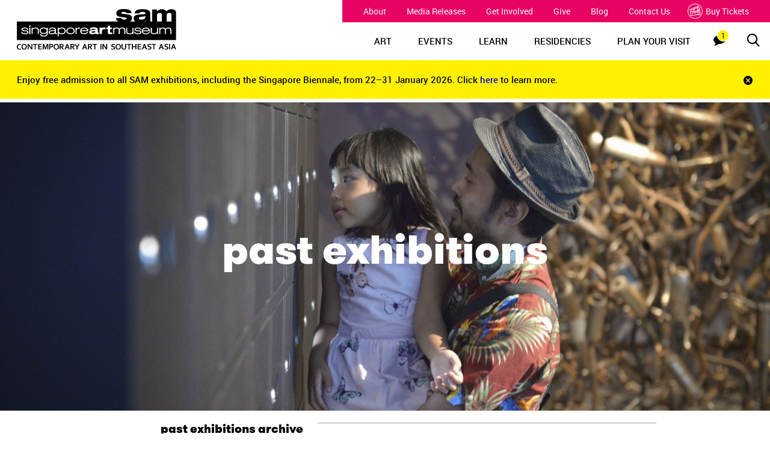

--- FILE ---
content_type: text/html; charset=utf-8
request_url: https://singaporeartmuseum.sg/art-events/past-exhibitions
body_size: 12732
content:

<!DOCTYPE html>
<!--[if IE 9]><html lang="en" class="ie9 no-js"><![endif]-->
<!--[if !IE]><!-->
<html lang="en">
<!--<![endif]-->
<head>
    <meta charset="utf-8">
<meta http-equiv="X-UA-Compatible" content="IE=edge">
<title>Past Exhibitions | Singapore Art Museum</title>
<meta name="description" content="Revisit past exhibitions that had been on view at SAM, including works from our permanent collection.">
<meta name="keywords" content="">



<meta name="author" content="">
<meta name="viewport" content="width=device-width, initial-scale=1, maximum-scale=1,  minimum-scale=1, user-scalable=no">
    
<meta property="og:title" content="Past Exhibitions | Singapore Art Museum" />
<meta property="og:description" content="Revisit past exhibitions that had been on view at SAM, including works from our permanent collection." />
<meta property="og:url" content="https://singaporeartmuseum.sg/en/art-events/past-exhibitions" />
<meta property="og:image" content="" />
    <link rel="icon" href="/favicon.ico" type="image/x-icon" sizes="16x16">
    <link rel="stylesheet" href="/styles/assets/css/app.css">
    <link rel="stylesheet" href="/styles/assets/css/main.css">
    <script>
        dataLayer =
             [{
                 'language': 'en'
                
                         , 'pageName': 'sam:en:art events:past exhibitions'
                 
                                   
                           , 'primarySection': 'art events'
                 
                                   
                           , 'secondarySection': 'past exhibitions'
                 
                              }];
    </script>

    <script>(function(w,d,s,l,i){w[l]=w[l]||[];w[l].push({'gtm.start':
new Date().getTime(),event:'gtm.js'});var f=d.getElementsByTagName(s)[0],
j=d.createElement(s),dl=l!='dataLayer'?'&l='+l:'';j.async=true;j.src=
'https://www.googletagmanager.com/gtm.js?id='+i+dl;f.parentNode.insertBefore(j,f);
})(window,document,'script','dataLayer','GTM-TL257WC');</script>

<script async src="https://www.googletagmanager.com/gtag/js?id=G-QKV8HWSPYR"></script>
<script>
  window.dataLayer = window.dataLayer || [];
  function gtag(){dataLayer.push(arguments);}
  gtag('js', new Date());

 

  gtag('config', 'G-QKV8HWSPYR');
</script><script>
(function(h,e,a,t,m,p) {
m=e.createElement(a);m.async=!0;m.src=t;
p=e.getElementsByTagName(a)[0];p.parentNode.insertBefore(m,p);
})(window,document,'script','https://u.heatmap.it/log.js');
</script><script type="text/javascript">
    window._monsido = window._monsido || {
        token: "PGwQdCWbnEuoOZjLUQqvyQ",
        statistics: {
            enabled: true,
            documentTracking: {
                enabled: true,
                documentCls: "monsido_download",
                documentIgnoreCls: "monsido_ignore_download",
                documentExt: [],
            },
        },
    };
</script>

<script type="text/javascript" async src="https://app-script.monsido.com/v2/monsido-script.js"></script>
<!-- Meta Pixel Code -->
<script>
!function(f,b,e,v,n,t,s)
{if(f.fbq)return;n=f.fbq=function(){n.callMethod?
n.callMethod.apply(n,arguments):n.queue.push(arguments)};
if(!f._fbq)f._fbq=n;n.push=n;n.loaded=!0;n.version='2.0';
n.queue=[];t=b.createElement(e);t.async=!0;
t.src=v;s=b.getElementsByTagName(e)[0];
s.parentNode.insertBefore(t,s)}(window, document,'script',
'https://connect.facebook.net/en_US/fbevents.js');
fbq('init', '1581781312201803');
fbq('track', 'PageView');
</script>
<noscript><img height="1" width="1" style="display:none"
src="https://www.facebook.com/tr?id=1581781312201803&ev=PageView&noscript=1"
/></noscript>
<!-- End Meta Pixel Code -->
<script>
!function (w, d, t) {
  w.TiktokAnalyticsObject=t;var ttq=w[t]=w[t]||[];ttq.methods=["page","track","identify","instances","debug","on","off","once","ready","alias","group","enableCookie","disableCookie"],ttq.setAndDefer=function(t,e){t[e]=function(){t.push([e].concat(Array.prototype.slice.call(arguments,0)))}};for(var i=0;i<ttq.methods.length;i++)ttq.setAndDefer(ttq,ttq.methods[i]);ttq.instance=function(t){for(var e=ttq._i[t]||[],n=0;n<ttq.methods.length;n++
)ttq.setAndDefer(e,ttq.methods[n]);return e},ttq.load=function(e,n){var i="https://analytics.tiktok.com/i18n/pixel/events.js";ttq._i=ttq._i||{},ttq._i[e]=[],ttq._i[e]._u=i,ttq._t=ttq._t||{},ttq._t[e]=+new Date,ttq._o=ttq._o||{},ttq._o[e]=n||{};n=document.createElement("script");n.type="text/javascript",n.async=!0,n.src=i+"?sdkid="+e+"&lib="+t;e=document.getElementsByTagName("script")[0];e.parentNode.insertBefore(n,e)};

  ttq.load('CCASAEBC77U3SM0RND5G');
  ttq.page();
}(window, document, 'ttq');
</script>

    <!-- TikTok Pixel script -->
    <script>
        !function (w, d, t) {
            w.TiktokAnalyticsObject = t; var ttq = w[t] = w[t] || []; ttq.methods = ["page", "track", "identify", "instances", "debug", "on", "off", "once", "ready", "alias", "group", "enableCookie", "disableCookie"], ttq.setAndDefer = function (t, e) { t[e] = function () { t.push([e].concat(Array.prototype.slice.call(arguments, 0))) } }; for (var i = 0; i < ttq.methods.length; i++)ttq.setAndDefer(ttq, ttq.methods[i]); ttq.instance = function (t) {
                for (var e = ttq._i[t] || [], n = 0; n < ttq.methods.length; n++
                )ttq.setAndDefer(e, ttq.methods[n]); return e
            }, ttq.load = function (e, n) { var i = "https://analytics.tiktok.com/i18n/pixel/events.js"; ttq._i = ttq._i || {}, ttq._i[e] = [], ttq._i[e]._u = i, ttq._t = ttq._t || {}, ttq._t[e] = +new Date, ttq._o = ttq._o || {}, ttq._o[e] = n || {}; n = document.createElement("script"); n.type = "text/javascript", n.async = !0, n.src = i + "?sdkid=" + e + "&lib=" + t; e = document.getElementsByTagName("script")[0]; e.parentNode.insertBefore(n, e) };

            ttq.load('CCASAEBC77U3SM0RND5G');
            ttq.page();
        }(window, document, 'ttq');
    </script>

    
    <!-- Meta Pixel Code -->
    <script>
        !function (f, b, e, v, n, t, s) {
            if (f.fbq) return; n = f.fbq = function () {
                n.callMethod ?
                    n.callMethod.apply(n, arguments) : n.queue.push(arguments)
            };
            if (!f._fbq) f._fbq = n; n.push = n; n.loaded = !0; n.version = '2.0';
            n.queue = []; t = b.createElement(e); t.async = !0;
            t.src = v; s = b.getElementsByTagName(e)[0];
            s.parentNode.insertBefore(t, s)
        }(window, document, 'script',
            'https://connect.facebook.net/en_US/fbevents.js');
        fbq('init', '734946391568120');
        fbq('track', 'PageView');
    </script>
    <noscript>
        <img height="1" width="1" style="display:none"
             src="https://www.facebook.com/tr?id=734946391568120&ev=PageView&noscript=1" />
    </noscript>
    <!-- End Meta Pixel Code -->

    <script>
        !function (w, d, t) {
            w.TiktokAnalyticsObject = t; var ttq = w[t] = w[t] || []; ttq.methods = ["page", "track", "identify", "instances", "debug", "on", "off", "once", "ready", "alias", "group", "enableCookie", "disableCookie"], ttq.setAndDefer = function (t, e) { t[e] = function () { t.push([e].concat(Array.prototype.slice.call(arguments, 0))) } }; for (var i = 0; i < ttq.methods.length; i++)ttq.setAndDefer(ttq, ttq.methods[i]); ttq.instance = function (t) { for (var e = ttq._i[t] || [], n = 0; n < ttq.methods.length; n++)ttq.setAndDefer(e, ttq.methods[n]); return e }, ttq.load = function (e, n) { var i = "https://analytics.tiktok.com/i18n/pixel/events.js"; ttq._i = ttq._i || {}, ttq._i[e] = [], ttq._i[e]._u = i, ttq._t = ttq._t || {}, ttq._t[e] = +new Date, ttq._o = ttq._o || {}, ttq._o[e] = n || {}; var o = document.createElement("script"); o.type = "text/javascript", o.async = !0, o.src = i + "?sdkid=" + e + "&lib=" + t; var a = document.getElementsByTagName("script")[0]; a.parentNode.insertBefore(o, a) };

            ttq.load('COSVHC3C77UF1T0I4KU0');
            ttq.page();
        }(window, document, 'ttq');
    </script>
</head>
<body class="landing-page-2 ">
    <noscript><iframe src=https://www.googletagmanager.com/ns.html?id=GTM-TL257WC
height="0" width="0" style="display:none;visibility:hidden"></iframe></noscript>

    <div class="wrapper" data-tag data-scrolling-animation>
        <header class="site-header" id="header" data-section="header">
        <div class="site-header__logo">
        <a href="/" title="Singapore Art Museum">
            <img src="/-/media/SAM/Images/Logos/SAMHorizontal_NoTagline.svg?iar=0&amp;hash=92381F55203275FD625728ECD1BEC6E9" class="large-screen-logo" alt="logo" DisableWebEdit="False" />
            <img src="/-/media/SAM/Images/Logos/SAMHorizontal_NoTagline.svg?iar=0&amp;hash=92381F55203275FD625728ECD1BEC6E9" class="small-screen-logo" alt="Sam" DisableWebEdit="False" />
        </a>
    </div>

    <div class="main-menu">
        <div class="topheader">
                        <ul class="topNav">
                <li>
                        <a href="/about">About</a>
                </li>
                <li>
                        <a href="/about/media-releases">Media Releases</a>
                </li>
                <li>
                        <a href="/get-involved">Get Involved</a>
                </li>
                <li>
                        <a href="/give">Give</a>
                </li>
                <li>
                        <a href="/about/blog">Blog</a>
                </li>
                <li>
                        <a href="/about/contact">Contact Us</a>
                </li>
                <li>
                            <a class="nav-ticket" href="http://bookmyshow.sg/events/SAMUSEUM"> <img src="/styles/assets/img/ticket-icon.png" alt="ticket">Buy Tickets</a>
                </li>
            </ul>

        </div>

        <div class="site-header__menu mobile-tablet">
            <button type="button">
                <div class="line line1"></div>
                <div class="line line2"></div>
                <div class="line line3"></div>
            </button>
        </div>
        

<div class="site-header__search">
    <button type="button"><span class="visuallyHidden">Searches</span><i class="icon-search"></i></button>
    <div class="site-header__searchbar" style="display: none;" data-searchurl="/search">
        <input id="search-input" name="query" placeholder="search SAM">
        <button id="submit-search" type="button"><span class="visuallyHidden">Searches</span><i class="icon-search"></i></button>
    </div>
</div>

        <div class="site-header__notification">
    <button type="button">
        <span class="visuallyHidden">Notifications</span><i class="icon-chat">
            <div class="badge">1</div>
        </i>
    </button>
</div>
        <nav class="site-header__nav desktop-only">
    <ul>
            <li class="nav-level1">
                <a href="/Art-Events">ART</a>
                    <div class="site-header__megamenu desktop-only">
                        <div class="site-header__megamenu--top">
                            <div class="col-md-12 site-header__megamenu--innernav min-height">
                                <ul class="col-md-12 min-height">
                                        <li class="nav-level2">
                                            <a href="/art-events#exhibitions">
                                                What&#39;s On
                                                    <i class="icon-chevron-right"></i>
                                            </a>
                                                <ul class="col-md-6">
                                                        <li class="nav-level3">
                                                            <a href="/Art-Events/Exhibitions/Singapore-Biennale-2025">
                                                                <p>FESTIVAL</p>
                                                                    <p class="label2"><p><em><strong>Singapore Biennale 2025</strong></em><br />
Ongoing till 29 Mar 2026</p></p>
                                                            </a>
                                                        </li>
                                                        <li class="nav-level3">
                                                            <a href="/Art-Events/Exhibitions/An-Endless-Harvest">
                                                                <p>EXHIBITION</p>
                                                                    <p class="label2"><p><em><strong>Elia Nurvista and Bagus Pandega: Nafasan Bumi ~ An Endless Harvest</strong></em><br />
Ongoing until 31 May 2026</p></p>
                                                            </a>
                                                        </li>
                                                        <li class="nav-level3">
                                                            <a href="/Art-Events/Exhibitions/Talking-Objects">
                                                                <p>EXHIBITION</p>
                                                                    <p class="label2"><p><strong><em>Talking Objects</em><br />
</strong>Ongoing until 19 Jul 2026</p></p>
                                                            </a>
                                                        </li>
                                                        <li class="nav-level3">
                                                            <a href="https://www.singaporeartmuseum.sg/art-events/exhibitions/the-living-room">
                                                                <p>EXHIBITION</p>
                                                                    <p class="label2"><p><strong><em>The Living Room</em><br />
</strong>Ongoing until 19 Jul 2026</p></p>
                                                            </a>
                                                        </li>
                                                        <li class="nav-level3">
                                                            <a href="https://www.singaporeartmuseum.sg/art-events/exhibitions/learning-gallery">
                                                                <p>EXHIBITION</p>
                                                                    <p class="label2"><p><strong><em>Learning Gallery</em><br />
</strong>Ongoing until 28 Jun 2026</p></p>
                                                            </a>
                                                        </li>
                                                        <li class="nav-level3">
                                                            <a href="https://www.singaporeartmuseum.sg/#the-everyday-museum">
                                                                <p>PUBLIC ARTWORK</p>
                                                                    <p class="label2"><p><em><strong>The Everyday Museum</strong></em><br />
Ongoing till 31 Mar 2027</p></p>
                                                            </a>
                                                        </li>
                                                </ul>
                                            
                                        </li>
                                        <li class="nav-level2">
                                            <a href="https://www.singaporeartmuseum.sg/art-events/exhibitions/the-everyday-museum">
                                                The Everyday Museum
                                            </a>
                                            
                                        </li>
                                        <li class="nav-level2">
                                            <a href="https://www.singaporeartmuseum.sg/#upcoming-exhibitions">
                                                Upcoming Exhibitions
                                            </a>
                                            
                                        </li>
                                        <li class="nav-level2">
                                            <a href="/about/our-collection">
                                                Our Collection
                                            </a>
                                            
                                        </li>
                                        <li class="nav-level2">
                                            <a href="/Access">
                                                Access Initiatives
                                                    <i class="icon-chevron-right"></i>
                                            </a>
                                                <ul class="col-md-6">
                                                        <li class="nav-level3">
                                                            <a href="/Access/Access-Programmes">
                                                                <p>Access Programmes</p>
                                                            </a>
                                                        </li>
                                                        <li class="nav-level3">
                                                            <a href="/Access/Access-Resources">
                                                                <p>Access Resources</p>
                                                            </a>
                                                        </li>
                                                        <li class="nav-level3">
                                                            <a href="/Access/SAM-Touch-Collection">
                                                                <p>SAM Touch Collection</p>
                                                            </a>
                                                        </li>
                                                </ul>
                                            
                                        </li>
                                        <li class="nav-level2">
                                            <a href="https://www.singaporeartmuseum.sg/art-events#exhibitions">
                                                Ongoing Initiatives
                                                    <i class="icon-chevron-right"></i>
                                            </a>
                                                <ul class="col-md-6">
                                                        <li class="nav-level3">
                                                            <a href="/Art-Events/Exhibitions/Fellowship-Shooshie-Sulaiman">
                                                                <p>Fellowship II: Shooshie Sulaiman</p>
                                                            </a>
                                                        </li>
                                                </ul>
                                            
                                        </li>
                                        <li class="nav-level2">
                                            <a href="/art-events/past-exhibitions">
                                                Past Exhibitions
                                            </a>
                                            
                                        </li>

                                </ul>
                            </div>
                        </div>
                        <div class="site-header__megamenu--bottom"></div>
                    </div>

            </li>
            <li class="nav-level1">
                <a href="/Art-Events">EVENTS</a>
                    <div class="site-header__megamenu desktop-only">
                        <div class="site-header__megamenu--top">
                            <div class="col-md-12 site-header__megamenu--innernav min-height">
                                <ul class="col-md-12 min-height">
                                        <li class="nav-level2">
                                            <a href="/art-events#exhibitions">
                                                What&#39;s On
                                                    <i class="icon-chevron-right"></i>
                                            </a>
                                                <ul class="col-md-6">
                                                        <li class="nav-level3">
                                                            <a href="/Art-Events/Exhibitions/Singapore-Biennale-2025">
                                                                <p>FESTIVAL</p>
                                                                    <p class="label2"><p><em><strong>Singapore Biennale 2025</strong></em><br />
Ongoing till 29 Mar 2026</p></p>
                                                            </a>
                                                        </li>
                                                        <li class="nav-level3">
                                                            <a href="/Art-Events/Exhibitions/An-Endless-Harvest">
                                                                <p>EXHIBITION</p>
                                                                    <p class="label2"><p><strong><em>Elia Nurvista and Bagus Pandega: Nafasan Bumi ~ An Endless Harvest</em><br />
</strong>Ongoing until 31 May 2026</p></p>
                                                            </a>
                                                        </li>
                                                        <li class="nav-level3">
                                                            <a href="https://www.singaporeartmuseum.sg/art-events/exhibitions/talking-objects">
                                                                <p>EXHIBITION</p>
                                                                    <p class="label2"><p><strong><em>Talking Objects</em><br />
</strong>Ongoing until 19 Jul&nbsp;2026</p></p>
                                                            </a>
                                                        </li>
                                                        <li class="nav-level3">
                                                            <a href="https://www.singaporeartmuseum.sg/art-events/exhibitions/the-living-room">
                                                                <p>EXHIBITION</p>
                                                                    <p class="label2"><p><em><strong>The Living Room</strong></em><br />
Ongoing until 19 Jul 2026</p></p>
                                                            </a>
                                                        </li>
                                                        <li class="nav-level3">
                                                            <a href="https://www.singaporeartmuseum.sg/art-events/exhibitions/learning-gallery">
                                                                <p>EXHIBITION</p>
                                                                    <p class="label2"><p><strong><em>Learning Gallery</em><br />
</strong>Ongoing until 28 Jun 2026</p></p>
                                                            </a>
                                                        </li>
                                                        <li class="nav-level3">
                                                            <a href="https://www.singaporeartmuseum.sg/#the-everyday-museum">
                                                                <p>PUBLIC ARTWORK</p>
                                                                    <p class="label2"><p><em><strong>The Everyday Museum</strong></em><br />
Ongoing till 31 Mar 2027</p></p>
                                                            </a>
                                                        </li>
                                                </ul>
                                            
                                        </li>
                                        <li class="nav-level2">
                                            <a href="/art-events#event-calendar">
                                                Calendar
                                                    <i class="icon-chevron-right"></i>
                                            </a>
                                                <ul class="col-md-6">
                                                        <li class="nav-level3">
                                                            <a href="https://www.singaporeartmuseum.sg/art-events?filterby=day#events-block">
                                                                <p>What&#39;s On Today</p>
                                                            </a>
                                                        </li>
                                                        <li class="nav-level3">
                                                            <a href="https://www.singaporeartmuseum.sg/art-events?filterby=month#events-calendar">
                                                                <p>What&#39;s On This Month</p>
                                                            </a>
                                                        </li>
                                                </ul>
                                            
                                        </li>

                                </ul>
                            </div>
                        </div>
                        <div class="site-header__megamenu--bottom"></div>
                    </div>

            </li>
            <li class="nav-level1">
                <a href="/Learn">LEARN</a>
                    <div class="site-header__megamenu desktop-only">
                        <div class="site-header__megamenu--top">
                            <div class="col-md-12 site-header__megamenu--innernav min-height">
                                <ul class="col-md-12 min-height">
                                        <li class="nav-level2">
                                            <a href="/Learn/Overview">
                                                Overview
                                                    <i class="icon-chevron-right"></i>
                                            </a>
                                                <ul class="col-md-6">
                                                        <li class="nav-level3">
                                                            <a href="/learn/overview#preschool-overview">
                                                                <p>Preschool</p>
                                                            </a>
                                                        </li>
                                                        <li class="nav-level3">
                                                            <a href="/learn/overview#primary-overview">
                                                                <p>Primary</p>
                                                            </a>
                                                        </li>
                                                        <li class="nav-level3">
                                                            <a href="/learn/overview#secondary-overview">
                                                                <p>Secondary &amp; Post Secondary</p>
                                                            </a>
                                                        </li>
                                                </ul>
                                            
                                        </li>
                                        <li class="nav-level2">
                                            <a href="https://www.singaporeartmuseum.sg/art-events/exhibitions/learning-gallery">
                                                Learning Gallery
                                            </a>
                                            
                                        </li>
                                        <li class="nav-level2">
                                            <a href="/Learn/School-Visits">
                                                School Visits
                                            </a>
                                            
                                        </li>
                                        <li class="nav-level2">
                                            <a href="/Learn/Educational-Resources">
                                                Educational Resources
                                                    <i class="icon-chevron-right"></i>
                                            </a>
                                                <ul class="col-md-6">
                                                        <li class="nav-level3">
                                                            <a href="/learn/educational-resources#learning-materials">
                                                                <p>Learning Materials</p>
                                                            </a>
                                                        </li>
                                                        <li class="nav-level3">
                                                            <a href="/learn/educational-resources#education">
                                                                <p>Education Publications</p>
                                                            </a>
                                                        </li>
                                                        <li class="nav-level3">
                                                            <a href="/learn/educational-resources#worksheets">
                                                                <p>Worksheets &amp; Guides</p>
                                                            </a>
                                                        </li>
                                                </ul>
                                            
                                        </li>
                                        <li class="nav-level2">
                                            <a href="/learn#edu-prog">
                                                Education Programmes
                                                    <i class="icon-chevron-right"></i>
                                            </a>
                                                <ul class="col-md-6">
                                                        <li class="nav-level3">
                                                            <a href="/Learn/Education-and-Access-Programmes/Think-Contemporary">
                                                                <p>Think! Contemporary</p>
                                                            </a>
                                                        </li>
                                                        <li class="nav-level3">
                                                            <a href="https://www.singaporeartmuseum.sg/learn#samgoestoschool">
                                                                <p>SAM Goes to School</p>
                                                            </a>
                                                        </li>
                                                        <li class="nav-level3">
                                                            <a href="https://www.singaporeartmuseum.sg/learn#educators-engage">
                                                                <p>Educators&#39; Engagement</p>
                                                            </a>
                                                        </li>
                                                </ul>
                                            
                                        </li>
                                        <li class="nav-level2">
                                            <a href="/learn#access-prog">
                                                Access Programmes
                                                    <i class="icon-chevron-right"></i>
                                            </a>
                                                <ul class="col-md-6">
                                                        <li class="nav-level3">
                                                            <a href="/Art-Events/Exhibitions/AITC-DC">
                                                                <p>Art in the Commons: Dakota-Cassia 2022-2024</p>
                                                            </a>
                                                        </li>
                                                        <li class="nav-level3">
                                                            <a href="/Learn/Education-and-Access-Programmes/SAM-Touch-Collection">
                                                                <p>SAM Touch Collection</p>
                                                            </a>
                                                        </li>
                                                </ul>
                                            
                                        </li>

                                </ul>
                            </div>
                        </div>
                        <div class="site-header__megamenu--bottom"></div>
                    </div>

            </li>
            <li class="nav-level1">
                <a href="/Residencies">RESIDENCIES</a>
                    <div class="site-header__megamenu desktop-only">
                        <div class="site-header__megamenu--top">
                            <div class="col-md-12 site-header__megamenu--innernav min-height">
                                <ul class="col-md-12 min-height">
                                        <li class="nav-level2">
                                            <a href="/Residencies/About">
                                                About
                                            </a>
                                            
                                        </li>
                                        <li class="nav-level2">
                                            <a href="/Residencies/Our-Residents">
                                                Our Residents 
                                            </a>
                                            
                                        </li>
                                        <li class="nav-level2">
                                            <a href="/Residencies/Announcements">
                                                Announcements
                                            </a>
                                            
                                        </li>
                                        <li class="nav-level2">
                                            <a href="/Residencies/Activations">
                                                Activations
                                            </a>
                                            
                                        </li>

                                </ul>
                            </div>
                        </div>
                        <div class="site-header__megamenu--bottom"></div>
                    </div>

            </li>
            <li class="nav-level1">
                <a href="/Visit">PLAN YOUR VISIT</a>

            </li>

    </ul>
</nav>
<div class="site-header__mobile mobile-tablet">
<div class="mobile-siteHeader">
    <nav class="site-header__mobile--nav">
        <ul>
                <li class="nav-level1">
                    <a href="/Art-Events">
                        ART
                            <button type="button"></button>
                    </a>
                        <ul style="display: none;">
                                <li class="nav-level2">
                                    <a href="/art-events#exhibitions">
                                        What&#39;s On
                                    </a>
                                </li>
                                <li class="nav-level2">
                                    <a href="https://www.singaporeartmuseum.sg/art-events/exhibitions/the-everyday-museum">
                                        The Everyday Museum
                                    </a>
                                </li>
                                <li class="nav-level2">
                                    <a href="https://www.singaporeartmuseum.sg/#upcoming-exhibitions">
                                        Upcoming Exhibitions
                                    </a>
                                </li>
                                <li class="nav-level2">
                                    <a href="/about/our-collection">
                                        Our Collection
                                    </a>
                                </li>
                                <li class="nav-level2">
                                    <a href="/Access">
                                        Access Initiatives
                                    </a>
                                </li>
                                <li class="nav-level2">
                                    <a href="https://www.singaporeartmuseum.sg/art-events#exhibitions">
                                        Ongoing Initiatives
                                    </a>
                                </li>
                                <li class="nav-level2">
                                    <a href="/art-events/past-exhibitions">
                                        Past Exhibitions
                                    </a>
                                </li>
                        </ul>
                </li>
                <li class="nav-level1">
                    <a href="/Art-Events">
                        EVENTS
                            <button type="button"></button>
                    </a>
                        <ul style="display: none;">
                                <li class="nav-level2">
                                    <a href="/art-events#exhibitions">
                                        What&#39;s On
                                    </a>
                                </li>
                                <li class="nav-level2">
                                    <a href="/art-events#event-calendar">
                                        Calendar
                                    </a>
                                </li>
                        </ul>
                </li>
                <li class="nav-level1">
                    <a href="/Learn">
                        LEARN
                            <button type="button"></button>
                    </a>
                        <ul style="display: none;">
                                <li class="nav-level2">
                                    <a href="/Learn/Overview">
                                        Overview
                                    </a>
                                </li>
                                <li class="nav-level2">
                                    <a href="https://www.singaporeartmuseum.sg/art-events/exhibitions/learning-gallery">
                                        Learning Gallery
                                    </a>
                                </li>
                                <li class="nav-level2">
                                    <a href="/Learn/School-Visits">
                                        School Visits
                                    </a>
                                </li>
                                <li class="nav-level2">
                                    <a href="/Learn/Educational-Resources">
                                        Educational Resources
                                    </a>
                                </li>
                                <li class="nav-level2">
                                    <a href="/learn#edu-prog">
                                        Education Programmes
                                    </a>
                                </li>
                                <li class="nav-level2">
                                    <a href="/learn#access-prog">
                                        Access Programmes
                                    </a>
                                </li>
                        </ul>
                </li>
                <li class="nav-level1">
                    <a href="/Residencies">
                        RESIDENCIES
                            <button type="button"></button>
                    </a>
                        <ul style="display: none;">
                                <li class="nav-level2">
                                    <a href="/Residencies/About">
                                        About
                                    </a>
                                </li>
                                <li class="nav-level2">
                                    <a href="/Residencies/Our-Residents">
                                        Our Residents 
                                    </a>
                                </li>
                                <li class="nav-level2">
                                    <a href="/Residencies/Announcements">
                                        Announcements
                                    </a>
                                </li>
                                <li class="nav-level2">
                                    <a href="/Residencies/Activations">
                                        Activations
                                    </a>
                                </li>
                        </ul>
                </li>
                <li class="nav-level1">
                    <a href="/Visit">
                        PLAN YOUR VISIT
                    </a>
                </li>
        </ul>
    </nav>
    <div class="site-header__mobile--bottom">
                    <ul class="bottomNav">
                    <li>
                            <a href="/about">About</a>
                    </li>
                    <li>
                            <a href="/about/media-releases">Media Releases</a>
                    </li>
                    <li>
                            <a href="/get-involved">Get Involved</a>
                    </li>
                    <li>
                            <a href="/give">Give</a>
                    </li>
                    <li>
                            <a href="/about/blog">Blog</a>
                    </li>
                    <li>
                            <a href="/about/contact">Contact Us</a>
                    </li>
                    <li>
                                <a class="nav-ticket" href="http://bookmyshow.sg/events/SAMUSEUM"> <img src="/styles/assets/img/ticket-icon.png" alt="ticket">Buy Tickets</a>
                    </li>
            </ul>

        <div class="social-nav">
                <span></span>
    <ul class="social-share">
                    <li class="social-share__item">
                        <a class="social-share__link ico-sam-facebook" href="https://www.facebook.com/singaporeartmuseum" title="Facebook" target="_blank" rel="noopener" data-social="facebook"><span class="social-share__icon"></span><span class="hidden">Facebook</span></a>
                    </li>
                    <li class="social-share__item">
                        <a class="social-share__link ico-sam-insta" href="https://www.instagram.com/singaporeartmuseum" title="Instagram" target="_blank" rel="noopener" data-social="instagram"><span class="social-share__icon"></span><span class="hidden">Instagram</span></a>
                    </li>
                    <li class="social-share__item">
                        <a class="social-share__link ico-sam-twitter" href="https://twitter.com/sgartmuseum" title="Twitter" target="_blank" rel="noopener" data-social="twitter"><span class="social-share__icon"></span><span class="hidden">Twitter</span></a>
                    </li>
                    <li class="social-share__item">
                        <a class="social-share__link ico-sam-youtube" href="https://www.youtube.com/user/SAMtelly?sub_confirmation=1" title="YouTube" target="_blank" rel="noopener" data-social="youtube"><span class="social-share__icon"></span><span class="hidden">YouTube</span></a>
                    </li>
                    <li class="social-share__item">
                        <a class="social-share__link icon-google-arts-culture" href="https://www.google.com/culturalinstitute/beta/partner/singapore-art-museum" title="Google CI" target="_blank" rel="noopener" data-social="google ci"><span class="social-share__icon"></span><span class="hidden">Google CI</span></a>
                    </li>
    </ul>

        </div>
    </div>
</div>
    <div id="navbar-close">
        <div class="close-line"></div>
    </div>
</div>





        
<div class="site-header__notificationbar notification-true " style="display: none;">
    <div>
        <div class="carousel notification-carousel-true">
                <div><p>Enjoy free admission to all SAM exhibitions, including the Singapore Biennale, from 22&ndash;31 January 2026. Click <a href="https://www.singaporeartmuseum.sg/Visit">here </a>to learn more.</p></div>
        </div>
        <div class="paging tablet-desktop"></div>
    </div>
    <button type="button"><span class="visuallyHidden">Close notification bar</span><i class="icon-close"></i></button>
</div>
    </div>
</header>

<div class="site-header__notificationbar notification-clone " style="display: none;">
    <div>
        <div class="carousel notification-carousel-clone">
                <div><p>Enjoy free admission to all SAM exhibitions, including the Singapore Biennale, from 22&ndash;31 January 2026. Click <a href="https://www.singaporeartmuseum.sg/Visit">here </a>to learn more.</p></div>
        </div>
        <div class="paging tablet-desktop"></div>
    </div>
    <button type="button"><span class="visuallyHidden">Close notification bar</span><i class="icon-close"></i></button>
</div>
        <main id="main">
            

<section class="blog-banner" data-section="past exhibitions:banner">
    <div class="blog-banner__image">
        <img src="/-/media/SAM/Images/Past-Exhibitions-Hero.jpg?w=1920&amp;hash=AC15047D4FA447BB9C266CA3D96C41F6" alt="past exhibitions" class="tablet-desktop">
        <img src="/-/media/SAM/Images/Past-Exhibitions-Mobile.jpg?w=640&amp;hash=9FCF747C159F3FE093B79380F3B0B3DC" alt="past exhibitions" class="mobile-only">
    </div>
    <div class="blog-banner__text">
        <h1 style='color:#ffffff'>past exhibitions</h1>
        <p style='color:#ffffff'></p>
    </div>
</section>

            

    <section class="detail-block" data-section='past exhibitions archive' id="">
        <div class="container">
            <span class="detail__title">
                past exhibitions archive
            </span>

            <div class="detail__desc">
                <div class="detail__desc-item">
                    <p>Explore past Singapore Art Museum exhibitions, including those that feature works from <a href="/About/Our-Collection">our permanent collection</a>.&nbsp;</p>
<p>&nbsp;</p>
<p>Requests for permission to reprint text or use images from SAM's past exhibitions archive should be addressed to&nbsp;<a href="/cdn-cgi/l/email-protection#e180938289889784a192888f8680918e93848093958c949284948ccf9286" id="email_1532076202306"><span class="__cf_email__" data-cfemail="69081b0a01001f0c291a00070e0819061b0c081b1d041c1a0c1c04471a0e">[email&#160;protected]</span></a>.</p>
                    
                </div>
            </div>
        </div>
    </section>

    <section data-paging data-paging-offset="12" data-offset-mobile="12" data-paging-total="11" data-load-gallery data-url="/api/Event/GetArtworkByFilter?artworkId={EFBDF6A2-E0BD-42D1-9AAD-463041C19F14}" data-list-loadmore-template="#gallery-list-template" data-template="#gallery-module-template" data-section="gallery past exhibition" class="gallery-module  gallery-module__revert">
        <div class="triangle-deco" style="background:#FFC844"></div>
        <div class="container">
            <div class="gallery-module__top-bar">
                <div data-load-filter class="events-filter">
                    <div class="events-filter__display events-filter__display--sort">
                        <p class="events-filter__label">sort by:</p>
                        <div class="events-filter__control">
                            <div class="custom-select">
                                <select id="select-sort" name="select-sort" class="type-combobox__list" data-custom-select>
                                    <option value="0" selected>
                                        start date (descending)
                                    </option>
                                    <option value="3">
                                        start date (ascending)
                                    </option>
                                </select>
                                <label for="select-sort" data-custom-select-mask class="custom-select__styled">
                                    start date (descending)
                                </label>
                            </div>
                        </div>
                    </div>
                    <div class="events-filter__type">
                        <div class="view-type">
                            <ul>
                                <li data-type-view class="events-filter__item active">
                                    <a href="#" title="grid layout" data-grid-view><span class="ico-grid ico"></span></a>
                                </li>
                                <li data-type-view class="events-filter__item">
                                    <a href="#" title="list layout" data-list-view><span class="ico-list ico"></span></a>
                                </li>
                            </ul>
                        </div>
                    </div>
                </div>
            </div>
            <div class="gallery-module__content">
                <div data-load-container data-paging-container class="row">
                        <div data-item class="col-4">
                            <a href="/art-events/exhibitions/theatre-let-project" title="Theatre-Let Project: Board Game Centre Edition" class="more-resource card">
                                    <div class="more-resource__image">
                                        <picture>
                                            <source srcset="/-/media/SAM/Images/Singapore-Biennale-2025/Library/640x531.png?h=531&amp;w=640&amp;hash=0E1E02228C45F9BB92182A7A9BD8F805" media="(min-width: 768px)">
                                            <img srcset="/-/media/SAM/Images/Singapore-Biennale-2025/Library/640x531.png?h=531&amp;w=640&amp;hash=0E1E02228C45F9BB92182A7A9BD8F805" src="/-/media/SAM/Images/Singapore-Biennale-2025/Library/640x531.png?h=531&amp;w=640&amp;hash=0E1E02228C45F9BB92182A7A9BD8F805" alt="Theatre Let Project" class="more-resource__image__img">
                                        </picture>
                                    </div>
                                                                    <span class="card__name">
                                        Theatre-Let Project: Board Game Centre Edition
                                    </span>
                                                                                                    <span class="card__date">
                                        26 Nov &#39;25 – 11 Jan &#39;26
                                    </span>
                            </a>
                        </div>
                        <div data-item class="col-4">
                            <a href="/art-events/exhibitions/think-contemporary-2025" title="Under the Same Sky: A Think! Contemporary Primary School Exhibition" class="more-resource card">
                                    <div class="more-resource__image">
                                        <picture>
                                            <source srcset="/-/media/SAM/Images/Think-Contemporary-2025/WebThinkSky640x531.jpg?h=531&amp;w=640&amp;hash=7B5F49932C9671E85DE831239E9C01D5" media="(min-width: 768px)">
                                            <img srcset="/-/media/SAM/Images/Think-Contemporary-2025/WebThinkSky640x531.jpg?h=531&amp;w=640&amp;hash=7B5F49932C9671E85DE831239E9C01D5" src="/-/media/SAM/Images/Think-Contemporary-2025/WebThinkSky640x531.jpg?h=531&amp;w=640&amp;hash=7B5F49932C9671E85DE831239E9C01D5" alt="Think Contemporary 2025" class="more-resource__image__img">
                                        </picture>
                                    </div>
                                                                    <span class="card__name">
                                        Under the Same Sky: A Think! Contemporary Primary School Exhibition
                                    </span>
                                                                                                    <span class="card__date">
                                        21 Nov &#39;25 – 01 Jan &#39;26
                                    </span>
                            </a>
                        </div>
                        <div data-item class="col-4">
                            <a href="/art-events/exhibitions/this-little-red-dot-2025" title="This Little Red Dot... (2025) " class="more-resource card">
                                    <div class="more-resource__image">
                                        <picture>
                                            <source srcset="/-/media/SAM/Images/Little-Red-Dot/2025/2025LRDShowcase640x531.jpg?h=531&amp;w=640&amp;hash=7BD5B442753C3440D30822F723F5C5D2" media="(min-width: 768px)">
                                            <img srcset="/-/media/SAM/Images/Little-Red-Dot/2025/2025LRDShowcase640x531.jpg?h=531&amp;w=640&amp;hash=7BD5B442753C3440D30822F723F5C5D2" src="/-/media/SAM/Images/Little-Red-Dot/2025/2025LRDShowcase640x531.jpg?h=531&amp;w=640&amp;hash=7BD5B442753C3440D30822F723F5C5D2" alt="This Little Red Dot 2025" class="more-resource__image__img">
                                        </picture>
                                    </div>
                                                                    <span class="card__name">
                                        This Little Red Dot... (2025) 
                                    </span>
                                                                                                    <span class="card__date">
                                        07 Sep &#39;25 – 20 Sep &#39;25
                                    </span>
                            </a>
                        </div>
                        <div data-item class="col-4">
                            <a href="/art-events/exhibitions/think-contemporary-preschool-2025" title="Hello Future: Sharing Our Journey Together" class="more-resource card">
                                    <div class="more-resource__image">
                                        <picture>
                                            <source srcset="/-/media/SAM/Images/Think-Contemporary-Preschool-2025/WebTCPreschool640x531.jpg?h=531&amp;w=640&amp;hash=628E00AF5B99476ADFCA801DBF31E132" media="(min-width: 768px)">
                                            <img srcset="/-/media/SAM/Images/Think-Contemporary-Preschool-2025/WebTCPreschool640x531.jpg?h=531&amp;w=640&amp;hash=628E00AF5B99476ADFCA801DBF31E132" src="/-/media/SAM/Images/Think-Contemporary-Preschool-2025/WebTCPreschool640x531.jpg?h=531&amp;w=640&amp;hash=628E00AF5B99476ADFCA801DBF31E132" alt="Think Contemporary Preschool 2025" class="more-resource__image__img">
                                        </picture>
                                    </div>
                                                                    <span class="card__name">
                                        Hello Future: Sharing Our Journey Together
                                    </span>
                                                                                                    <span class="card__date">
                                        23 Aug &#39;25 – 13 Sep &#39;25
                                    </span>
                            </a>
                        </div>
                        <div data-item class="col-4">
                            <a href="/art-events/exhibitions/how-to-dream-worlds" title="SAM Contemporaries: How To Dream Worlds" class="more-resource card">
                                    <div class="more-resource__image">
                                        <picture>
                                            <source srcset="/-/media/SAM/Images/SAM-Contemporary/How-to-dream-worlds/Web2025SAMContemp640x531.jpg?h=531&amp;w=640&amp;hash=AF33FB45C2F57A3C65825EF672BF5B40" media="(min-width: 768px)">
                                            <img srcset="/-/media/SAM/Images/SAM-Contemporary/How-to-dream-worlds/Web2025SAMContemp640x531.jpg?h=531&amp;w=640&amp;hash=AF33FB45C2F57A3C65825EF672BF5B40" src="/-/media/SAM/Images/SAM-Contemporary/How-to-dream-worlds/Web2025SAMContemp640x531.jpg?h=531&amp;w=640&amp;hash=AF33FB45C2F57A3C65825EF672BF5B40" alt="How To Dream Worlds" class="more-resource__image__img">
                                        </picture>
                                    </div>
                                                                    <span class="card__name">
                                        SAM Contemporaries: How To Dream Worlds
                                    </span>
                                                                                                    <span class="card__date">
                                        01 Aug &#39;25 – 16 Nov &#39;25
                                    </span>
                            </a>
                        </div>
                        <div data-item class="col-4">
                            <a href="/art-events/exhibitions/5-albizias" title="5 Albizias" class="more-resource card">
                                    <div class="more-resource__image">
                                        <picture>
                                            <source srcset="/-/media/SAM/Images/5-Albizias/5Albizia_01SAMThumbnail-Tampines.jpg?h=531&amp;w=640&amp;hash=EF0212C4110F3533474350294E1F9FF0" media="(min-width: 768px)">
                                            <img srcset="/-/media/SAM/Images/5-Albizias/5Albizia_01SAMThumbnail-Tampines.jpg?h=531&amp;w=640&amp;hash=EF0212C4110F3533474350294E1F9FF0" src="/-/media/SAM/Images/5-Albizias/5Albizia_01SAMThumbnail-Tampines.jpg?h=531&amp;w=640&amp;hash=EF0212C4110F3533474350294E1F9FF0" alt="5 Albizias" class="more-resource__image__img">
                                        </picture>
                                    </div>
                                                                    <span class="card__name">
                                        5 Albizias
                                    </span>
                                                                                                    <span class="card__date">
                                        14 May &#39;25 – 29 Jun &#39;25
                                    </span>
                            </a>
                        </div>
                        <div data-item class="col-4">
                            <a href="/art-events/exhibitions/heman-chong" title="Heman Chong: This is a dynamic list and may never be able to satisfy particular standards for completeness" class="more-resource card">
                                    <div class="more-resource__image">
                                        <picture>
                                            <source srcset="/-/media/SAM/Images/Heman-Chong/FINAL4_640x531.jpg?h=531&amp;w=640&amp;hash=79830470798ABE0286BE65B164B13C25" media="(min-width: 768px)">
                                            <img srcset="/-/media/SAM/Images/Heman-Chong/FINAL4_640x531.jpg?h=531&amp;w=640&amp;hash=79830470798ABE0286BE65B164B13C25" src="/-/media/SAM/Images/Heman-Chong/FINAL4_640x531.jpg?h=531&amp;w=640&amp;hash=79830470798ABE0286BE65B164B13C25" alt="Heman Chong" class="more-resource__image__img">
                                        </picture>
                                    </div>
                                                                    <span class="card__name">
                                        Heman Chong: This is a dynamic list and may never be able to satisfy particular standards for completeness
                                    </span>
                                                                                                    <span class="card__date">
                                        10 May &#39;25 – 17 Aug &#39;25
                                    </span>
                            </a>
                        </div>
                        <div data-item class="col-4">
                            <a href="/art-events/exhibitions/seeing-forest" title="Seeing Forest" class="more-resource card">
                                    <div class="more-resource__image">
                                        <picture>
                                            <source srcset="/-/media/SAM/Images/Seeing-Forest/WebSeeingForest640x531.jpg?h=531&amp;w=640&amp;hash=5EC000415ECBE4069BEF83E0E808F3F4" media="(min-width: 768px)">
                                            <img srcset="/-/media/SAM/Images/Seeing-Forest/WebSeeingForest640x531.jpg?h=531&amp;w=640&amp;hash=5EC000415ECBE4069BEF83E0E808F3F4" src="/-/media/SAM/Images/Seeing-Forest/WebSeeingForest640x531.jpg?h=531&amp;w=640&amp;hash=5EC000415ECBE4069BEF83E0E808F3F4" alt="Seeing Forest" class="more-resource__image__img">
                                        </picture>
                                    </div>
                                                                    <span class="card__name">
                                        Seeing Forest
                                    </span>
                                                                                                    <span class="card__date">
                                        15 Jan &#39;25 – 18 May &#39;25
                                    </span>
                            </a>
                        </div>
                        <div data-item class="col-4">
                            <a href="/art-events/exhibitions/open-systems" title="Open Systems 2: Operating Systems" class="more-resource card">
                                    <div class="more-resource__image">
                                        <picture>
                                            <source srcset="/-/media/SAM/Images/Open-Systems/WebOS2640x531.jpg?h=531&amp;w=640&amp;hash=D321931400D30DE1B7E61C18480CA4E0" media="(min-width: 768px)">
                                            <img srcset="/-/media/SAM/Images/Open-Systems/WebOS2640x531.jpg?h=531&amp;w=640&amp;hash=D321931400D30DE1B7E61C18480CA4E0" src="/-/media/SAM/Images/Open-Systems/WebOS2640x531.jpg?h=531&amp;w=640&amp;hash=D321931400D30DE1B7E61C18480CA4E0" alt="Open Systems" class="more-resource__image__img">
                                        </picture>
                                    </div>
                                                                    <span class="card__name">
                                        Open Systems 2: Operating Systems
                                    </span>
                                                                                                    <span class="card__date">
                                        01 Jan &#39;25 – 31 May &#39;25
                                    </span>
                            </a>
                        </div>
                        <div data-item class="col-4">
                            <a href="/art-events/exhibitions/okab" title="Operation Kata-tropical (Aural) Bloom [&#214;K(^)B]" class="more-resource card">
                                    <div class="more-resource__image">
                                        <picture>
                                            <source srcset="/-/media/SAM/Images/Open-Systems/OKAB/okab_531.png?h=531&amp;w=640&amp;hash=705F9308A494F9798E9F3990A09770BA" media="(min-width: 768px)">
                                            <img srcset="/-/media/SAM/Images/Open-Systems/OKAB/okab_531.png?h=531&amp;w=640&amp;hash=705F9308A494F9798E9F3990A09770BA" src="/-/media/SAM/Images/Open-Systems/OKAB/okab_531.png?h=531&amp;w=640&amp;hash=705F9308A494F9798E9F3990A09770BA" alt="OKAB" class="more-resource__image__img">
                                        </picture>
                                    </div>
                                                                    <span class="card__name">
                                        Operation Kata-tropical (Aural) Bloom [&#214;K(^)B]
                                    </span>
                                                                                                    <span class="card__date">
                                        01 Jan &#39;25 – 30 Sep &#39;25
                                    </span>
                            </a>
                        </div>
                        <div data-item class="col-4">
                            <a href="/art-events/exhibitions/pratchaya-phinthong" title="Pratchaya Phinthong: No Patents on Ideas" class="more-resource card">
                                    <div class="more-resource__image">
                                        <picture>
                                            <source srcset="/-/media/SAM/Images/Pratchaya-Phinthong/WebPratchaya640x531.jpg?h=531&amp;w=640&amp;hash=CC04B1C928B80A155D16C1AD22B3E0D0" media="(min-width: 768px)">
                                            <img srcset="/-/media/SAM/Images/Pratchaya-Phinthong/WebPratchaya640x531.jpg?h=531&amp;w=640&amp;hash=CC04B1C928B80A155D16C1AD22B3E0D0" src="/-/media/SAM/Images/Pratchaya-Phinthong/WebPratchaya640x531.jpg?h=531&amp;w=640&amp;hash=CC04B1C928B80A155D16C1AD22B3E0D0" alt="Pratchaya Phinthong" class="more-resource__image__img">
                                        </picture>
                                    </div>
                                                                    <span class="card__name">
                                        Pratchaya Phinthong: No Patents on Ideas
                                    </span>
                                                                                                    <span class="card__date">
                                        04 Dec &#39;24 – 23 Mar &#39;25
                                    </span>
                            </a>
                        </div>
                        <div data-item class="col-4">
                            <a href="/art-events/exhibitions/yee-i-lann-mansau-ansau" title="Yee I-Lann: Mansau-Ansau" class="more-resource card">
                                    <div class="more-resource__image">
                                        <picture>
                                            <source srcset="/-/media/SAM/Images/Yee-I-Lann/WebIlann640x531.jpg?h=531&amp;w=640&amp;hash=3D296B02659CA38E507033912442002D" media="(min-width: 768px)">
                                            <img srcset="/-/media/SAM/Images/Yee-I-Lann/WebIlann640x531.jpg?h=531&amp;w=640&amp;hash=3D296B02659CA38E507033912442002D" src="/-/media/SAM/Images/Yee-I-Lann/WebIlann640x531.jpg?h=531&amp;w=640&amp;hash=3D296B02659CA38E507033912442002D" alt="Yee I Lann Mansau Ansau" class="more-resource__image__img">
                                        </picture>
                                    </div>
                                                                    <span class="card__name">
                                        Yee I-Lann: Mansau-Ansau
                                    </span>
                                                                                                    <span class="card__date">
                                        04 Dec &#39;24 – 23 Mar &#39;25
                                    </span>
                            </a>
                        </div>
                </div>
                <div class="button__wrapper ">
                    <a href="#" title="load more" class="btn btn--cta" data-paging-loadmore><span class="btn__text">load more</span></a>
                </div>
            </div>
            <div class="result__show-page">
                <span class="show__text">showing</span>
                <ul class="show__list">
                    <li class="show__item">
                        <a href="#" title="12" class="show__link active" data-paging-show-item>12</a>
                    </li>
                    <li class="show__item">
                        <a href="#" title="24" class="show__link" data-paging-show-item>24</a>
                    </li>
                    <li class="show__item">
                        <a href="#" title="48" class="show__link" data-paging-show-item>48</a>
                    </li>
                </ul><span class="show__text">per page</span>
            </div>
            <div class="result__pagination ">
                <a href="#" title="Pre page" class="pagination__button disabled" data-paging-prev><span class="ico-left-circle"></span></a>
                <ul data-paging-list class="pagination__list">
                            <li class="pagination__item active">
                                <a href="#" title="01" class="pagination__link" data-paging-item>01</a>
                            </li>
                            <li class="pagination__item">
                                <a href="#" title="02" class="pagination__link" data-paging-item>02</a>
                            </li>
                            <li class="pagination__item">
                                <a href="#" title="03" class="pagination__link" data-paging-item>03</a>
                            </li>
                            <li class="pagination__item">
                                <a href="#" title="04" class="pagination__link" data-paging-item>04</a>
                            </li>
                            <li class="pagination__item">
                                <a href="#" title="05" class="pagination__link" data-paging-item>05</a>
                            </li>
                            <li class="pagination__item">
                                <a href="#" title="06" class="pagination__link" data-paging-item>06</a>
                            </li>
                            <li class="pagination__item">
                                <a href="#" title="07" class="pagination__link" data-paging-item>07</a>
                            </li>
                            <li class="pagination__item">
                                <a href="#" title="08" class="pagination__link" data-paging-item>08</a>
                            </li>
                            <li class="pagination__item">
                                <a href="#" title="09" class="pagination__link" data-paging-item>09</a>
                            </li>
                            <li class="pagination__item">
                                <a href="#" title="10" class="pagination__link" data-paging-item>10</a>
                            </li>
                            <li class="pagination__item">
                                <a href="#" title="11" class="pagination__link" data-paging-item>11</a>
                            </li>
                </ul>
                <a href="#" title="Next page" class="pagination__button" data-paging-next><span class="ico-right-circle"></span></a>
            </div>
        </div>
    </section>
    <script data-cfasync="false" src="/cdn-cgi/scripts/5c5dd728/cloudflare-static/email-decode.min.js"></script><script id="gallery-module-template" type="text/x-handlebars-template">
        {{#each this}}
        <div data-item class='col-4'>
            <a href="{{link}}" title="{{title}}" class="more-resource card">
                <div class="more-resource__image">
                    <picture>
                        <source srcset="{{imgDesktop}}" media="(min-width: 768px)">
                        <img srcset="{{imgMobile}}" src="{{imgDesktop}}" alt="{{imgAlt}}" class="more-resource__image__img">
                    </picture>
                </div>
                {{#if nameCard}}
                <span class="card__name">{{nameCard}}</span>
                {{/if}}
                {{#if titleCard}}
                <span class="card__title">{{titleCard}}</span>
                {{/if}}
                {{#if dateCard}}
                <span class="card__date">{{dateCard}}</span>
                {{/if}}
            </a>
        </div>
        {{/each}}
    </script>
    <script id="gallery-list-template" type="text/x-handlebars-template">
        <div class='col-6'>
            {{#each this}}
            <div data-item class='col-4'>
                <a href="{{link}}" title="{{title}}" class="more-resource card">
                    <div class="more-resource__image">
                        <picture>
                            <source srcset="{{imgDesktop}}" media="(min-width: 768px)">
                            <img srcset="{{imgMobile}}" src="{{imgDesktop}}" alt="{{imgAlt}}" class="more-resource__image__img">
                        </picture>
                    </div>
                    {{#if nameCard}}
                    <span class="card__name">{{nameCard}}</span>
                    {{/if}}
                    {{#if titleCard}}
                    <span class="card__title">{{titleCard}}</span>
                    {{/if}}
                    {{#if dateCard}}
                    <span class="card__date">{{dateCard}}</span>
                    {{/if}}
                </a>
            </div>
            {{/each}}
        </div>
    </script>

            
        <section class="explore" data-section="explore">
            <div class="container">
                <h1 class="explore__title">explore sam</h1>
                <ul class="explore__list">
                                <li class="explore__item">
                                        <a href="/art-events#exhibitions" title="what&#39;s on" class="explore__link" data-hover-icon>
                                            what&#39;s on
                                            <svg viewbox="7 2 60 30" shape-rendering="geometricPrecision" class="explore__ico arrow-ico">
                                                <g>
                                                    <circle cx="22" cy="17" r="14"></circle>
                                                    <path d="M24.6,13.2l4,3.8" data-from="M24.6,13.2l4,3.8" data-to="M61.6,13l4,3.8"></path>
                                                    <path d="M24.6,20.8l4-3.8" data-from="M24.6,20.8l4-3.8" data-to="M61.6,20.6l4-3.8"></path>
                                                    <path d="M28,17H18" data-from="M28,17H18" data-to="M64.1,16.8H28"></path>
                                                    <path d="M18.5,17h-2.2" data-from="M18.5,17h-2.2" data-to="M23.5,16.8h-2.2"></path>
                                                </g>
                                            </svg>
                                        </a>
                                </li>
                                <li class="explore__item">
                                        <a href="/about/our-collection#our-collection" title="collection" class="explore__link" data-hover-icon>
                                            collection
                                            <svg viewbox="7 2 60 30" shape-rendering="geometricPrecision" class="explore__ico arrow-ico">
                                                <g>
                                                    <circle cx="22" cy="17" r="14"></circle>
                                                    <path d="M24.6,13.2l4,3.8" data-from="M24.6,13.2l4,3.8" data-to="M61.6,13l4,3.8"></path>
                                                    <path d="M24.6,20.8l4-3.8" data-from="M24.6,20.8l4-3.8" data-to="M61.6,20.6l4-3.8"></path>
                                                    <path d="M28,17H18" data-from="M28,17H18" data-to="M64.1,16.8H28"></path>
                                                    <path d="M18.5,17h-2.2" data-from="M18.5,17h-2.2" data-to="M23.5,16.8h-2.2"></path>
                                                </g>
                                            </svg>
                                        </a>
                                </li>
                                <li class="explore__item">
                                        <a href="/about/media-releases" title="news" class="explore__link" data-hover-icon>
                                            news
                                            <svg viewbox="7 2 60 30" shape-rendering="geometricPrecision" class="explore__ico arrow-ico">
                                                <g>
                                                    <circle cx="22" cy="17" r="14"></circle>
                                                    <path d="M24.6,13.2l4,3.8" data-from="M24.6,13.2l4,3.8" data-to="M61.6,13l4,3.8"></path>
                                                    <path d="M24.6,20.8l4-3.8" data-from="M24.6,20.8l4-3.8" data-to="M61.6,20.6l4-3.8"></path>
                                                    <path d="M28,17H18" data-from="M28,17H18" data-to="M64.1,16.8H28"></path>
                                                    <path d="M18.5,17h-2.2" data-from="M18.5,17h-2.2" data-to="M23.5,16.8h-2.2"></path>
                                                </g>
                                            </svg>
                                        </a>
                                </li>
                                <li class="explore__item">
                                        <a href="/learn/educational-resources#worksheets" title="resources" class="explore__link" data-hover-icon>
                                            resources
                                            <svg viewbox="7 2 60 30" shape-rendering="geometricPrecision" class="explore__ico arrow-ico">
                                                <g>
                                                    <circle cx="22" cy="17" r="14"></circle>
                                                    <path d="M24.6,13.2l4,3.8" data-from="M24.6,13.2l4,3.8" data-to="M61.6,13l4,3.8"></path>
                                                    <path d="M24.6,20.8l4-3.8" data-from="M24.6,20.8l4-3.8" data-to="M61.6,20.6l4-3.8"></path>
                                                    <path d="M28,17H18" data-from="M28,17H18" data-to="M64.1,16.8H28"></path>
                                                    <path d="M18.5,17h-2.2" data-from="M18.5,17h-2.2" data-to="M23.5,16.8h-2.2"></path>
                                                </g>
                                            </svg>
                                        </a>
                                </li>

                </ul>
            </div>
        </section>


<section class="search">
    <form action="/search" name="form-search" id="form-search" class="form search__form" data-search-form>
        <label for="search-event" class="form__label-event">didn&#39;t find what you were looking for?</label>
        <div class="custom-input">
            <input type="text" name="query" placeholder="" id="search-event" data-search-input title="Search Form" class="form__control form__control--event">
            <button type="submit" title="search" id="button-search" class="form__submit-event" data-search-button data-hover-icon>
                <svg width="60" height="60" viewbox="0 0 42 42" version="1.1" xmlns="http://www.w3.org/2000/svg" xmlns:xlink="http://www.w3.org/1999/xlink" class="icon-search">
                    <g transform="translate(7.000000, 6.500000)" stroke="#000000" stroke-width="2" fill="none">
                        <circle cx="10.5" cy="10.5" r="10.5"></circle>
                        <path d="M20.3222099,24 L27.3646638,24" data-from="M20.3222099,24 L27.3646638,24" data-to="M16.4066322,24 L27.3646638,24" stroke-linecap="round" transform="translate(23.843437, 25.000000) rotate(-315.000000) translate(-23.843437, -25.000000) "></path>
                    </g>
                </svg>
            </button>
            <button type="button" name="Close" title="Close" class="btn__close btn__close-revert hidden" data-search-close data-hover-icon>
                <svg width="30" height="30" viewbox="0 0 42 42" version="1.1" xmlns="http://www.w3.org/2000/svg" xmlns:xlink="http://www.w3.org/1999/xlink" class="icon-close">
                    <g transform="translate(20.000000, 20.000000) rotate(-315.000000) translate(-20.000000, -20.000000) translate(6.000000, 6.000000)" stroke="#9b9b9b" stroke-width="2">
                        <path d="M14.4975964,13 L27.5,13"></path>
                        <path d="M14,27.0104147 L14,2.0783375e-13"></path>
                        <path d="M0.497596376,13 L7.54005025,13" data-from="M0.497596376,13 L7.54005025,13" data-to="M0.497596376,13 L14.0063521,13"></path>
                    </g>
                </svg>
            </button>
        </div>

    </form>
</section>
<section class="newsletter" data-section="newsletter">
    <div class="newsletter-inner" data-form-tag="subscription" id="mc_embed_signup">

    <form class="text-left" action="https://singaporeartmuseum.us8.list-manage.com/subscribe/post?u=a3765dacd752c5813e8ec836a&amp;id=8956037af6" id="mc-embedded-subscribe-form" name="mc-embedded-subscribe-form" method="POST" role="form" target="_blank" rel="noopener noreferrer">

        <div class="page-header">
            <span>
                stay in the loop
            </span>
        </div>
        <p class="newsletter__description">
            Sign up to receive the latest information on art and events by SAM
        </p>

        <div id="mce-responses" class="has-error has-feedback clear">
            <div class="response" id="mce-error-response" style="display:none"></div>
            <div class="response" id="mce-success-response" style="display:none"></div>
        </div>

        <div class="required-field sam-Newsletter_Text form-group mc-field-group">
            <label class="control-label" for="mce-FNAME">First Name *</label>
            <div class="sam-Newsletter_Text field-border">
                <div class="sam-Newsletter_Text field-panel">
                    <div class="field-content" data-validation>
                        <input class="text-box single-line" data-val="true" type="text" value=""
                               id="mce-FNAME" name="FNAME"
                               data-val-required-tracking="{7E86B2F5-ACEC-4C60-8922-4EB5AE5D9874}"
                               data-val-multiregex-pattern="^[a-zA-Z0-9,' .-]*$"
                               data-val-multiregex="The value of the First Name field is invalid."
                               data-val-required="The First Name field is required."
                               placeholder="First Name *" 
                               />
                    </div>
                    <span class="field-validation-valid sam-Newsletter_Text field-error" data-valmsg-for="mce-FNAME" data-valmsg-replace="true"></span>
                </div>
            </div>
            <span class="field-validation-valid help-block" data-valmsg-for="mce-FNAME" data-valmsg-replace="true"></span>
        </div>

        <div class="required-field sam-Newsletter_Text form-group mc-field-group">
            <label class="control-label" for="mce-LNAME">Last Name *</label>
            <div class="sam-Newsletter_Text field-border">
                <div class="sam-Newsletter_Text field-panel">
                    <div class="field-content" data-validation>
                        <input class="text-box single-line" data-val="true" type="text" value=""
                               id="mce-LNAME" name="LNAME"
                               data-val-required-tracking="{7E86B2F5-ACEC-4C60-8922-4EB5AE5D9874}"
                               data-val-multiregex-pattern="^[a-zA-Z0-9,' .-]*$"
                               data-val-multiregex="The value of the Last Name field is invalid."
                               data-val-required="The Last Name field is required."
                               placeholder="Last Name *" 
                               />
                    </div>
                    <span class="field-validation-valid sam-Newsletter_Text field-error" data-valmsg-for="mce-LNAME" data-valmsg-replace="true"></span>
                </div>
            </div>
            <span class="field-validation-valid help-block" data-valmsg-for="mce-LNAME" data-valmsg-replace="true"></span>
        </div>

        <div class="required-field sam-Newsletter_Email form-group mc-field-group">
            <label class="control-label" for="mce-EMAIL">Email Address *</label>
            <div class="sam-Newsletter_Email field-border">
                <div class="sam-Newsletter_Email field-panel">
                    <div class="field-content" data-validation>
                        <input class="text-box single-line" data-val="true" type="email" value=""
                               id="mce-EMAIL" name="EMAIL"
                               data-val-required-tracking="{7E86B2F5-ACEC-4C60-8922-4EB5AE5D9874}"
                               data-val-regex-pattern="^[A-Za-z0-9._%+-]+@[A-Za-z0-9.-]+\.[A-Za-z]{2,17}$"
                               data-val-regex="The Email Address field contains an invalid email address."
                               data-val-required="The Email Address field is required."
                               placeholder="Email Address *" 
                               />
                    </div>
                    <span class="field-validation-valid sam-Newsletter_Email field-error" data-valmsg-for="mce-EMAIL" data-valmsg-replace="true"></span>
                </div>
            </div>
            <span class="field-validation-valid help-block" data-valmsg-for="mce-EMAIL" data-valmsg-replace="true"></span>
        </div>

        <div class="required-field sam-Newsletter_CheckboxList form-group mc-field-group input-group">
            <label class="control-label" for="mce-Interest">*I am interested in news and updates related to:</label>
            <div class="checkbox">
                <input type="checkbox" value="1" id="mce-group[1]-1-0" name="group[1][1]" checked="">
                <label for="mce-group[1]-1-0">SAM</label>
            </div>
            <div class="checkbox">
                <input type="checkbox" value="2" id="mce-group[1]-1-1" name="group[1][2]">
                <label for="mce-group[1]-1-1">Educators</label>
            </div>
            <div class="checkbox">
                <input type="checkbox" value="4" id="mce-group[1]-1-2" name="group[1][4]">
                <label for="mce-group[1]-1-2">Families</label>
            </div>
            <div class="checkbox">
                <input type="checkbox" value="8" id="mce-group[1]-1-3" name="group[1][8]">
                <label for="mce-group[1]-1-3">SAM Residencies</label>
            </div>
            <span class="field-validation-valid sam-Newsletter_Interest field-error" data-valmsg-for="mce-Interest" data-valmsg-replace="true"></span>
            <span class="field-validation-valid help-block" data-valmsg-for="mce-Interest" data-valmsg-replace="true"></span>
        </div>

        <!-- real people should not fill this in and expect good things - do not remove this or risk form bot signups-->
        <div style="position: absolute; left: -5000px;" aria-hidden="true" class="visuallyHidden">
            <input type="text" name="b_a3765dacd752c5813e8ec836a_8956037af6" tabindex="-1" value="">
        </div>

        <div class="form-submit-border">
            <input name="subscribe" class="btn btn-default" type="submit" value="Subscribe" id="mc-embedded-subscribe" />
        </div>
        <span class="note indicates-required"><small><strong>* Required Field</br>By subscribing, you consent to receiving marketing and promotional emails from the Singapore Art Museum (SAM) in accordance with the Personal Data Protection Act (PDPA), and acknowledge that your personal data will be used to send you such emails. You may withdraw your consent at any time by clicking the unsubscribe link in any SAM marketing email. For more information on how we manage your personal data, please refer to our Privacy Notice <a href="https://www.singaporeartmuseum.sg/About/Privacy" target="_blank">here</a>.        </p>
</small></strong></span>
    </form>

</div>
</section>
        </main>
        <footer class="main-footer" data-section="footer">
    <div class="main-footer__top">
        <div class="main-footer__heading">
                <ul class="social-share">
                <li class="social-share__item">
                        <a href="https://www.facebook.com/singaporeartmuseum" title="Facebook" class="social-share__link ico-sam-facebook" target="_blank" rel="noopener" data-social="facebook" data-action="share"><span class="social-share__icon"></span></a>
                </li>
                <li class="social-share__item">
                        <a href="https://www.instagram.com/singaporeartmuseum" title="Instagram" class="social-share__link ico-sam-insta" target="_blank" rel="noopener" data-social="instagram" data-action="share"><span class="social-share__icon"></span></a>
                </li>
                <li class="social-share__item">
                        <a href="https://twitter.com/sgartmuseum" title="Twitter" class="social-share__link ico-sam-twitter" target="_blank" rel="noopener" data-social="twitter" data-action="share"><span class="social-share__icon"></span></a>
                </li>
                <li class="social-share__item">
                        <a href="https://www.youtube.com/user/SAMtelly?sub_confirmation=1" title="YouTube" class="social-share__link ico-sam-youtube" target="_blank" rel="noopener" data-social="youtube" data-action="share"><span class="social-share__icon"></span></a>
                </li>
                <li class="social-share__item">
                        <a href="https://www.google.com/culturalinstitute/beta/partner/singapore-art-museum" title="Google CI" class="social-share__link icon-google-arts-culture" target="_blank" rel="noopener" data-social="google ci" data-action="share"><span class="social-share__icon"></span></a>
                </li>
    </ul>

            
        </div>
        
<div data-collapse-group class="navigation">
        <div data-collapse data-collapse-mobile="true" class="navigation__item">
            <p data-collapse-trigger class="navigation__title">Art &amp; Events</p>
            <ul data-collapse-target class="navigation__list">
                    <li class="navigation__list-item">
                            <a href="/art-events#exhibitions" title="What&#39;s On" target="_self" class="navigation__link">What&#39;s On</a>
                    </li>
                    <li class="navigation__list-item">
                            <a href="/_local/more-resource-upcoming-exhibitions-2-new#upcoming-exhibitions" title="Upcoming Exhibitions" target="_self" class="navigation__link">Upcoming Exhibitions</a>
                    </li>
                    <li class="navigation__list-item">
                            <a href="/art-events#event-calendar" title="Calendar" target="_self" class="navigation__link">Calendar</a>
                    </li>
                    <li class="navigation__list-item">
                            <a href="/about/our-collection" title="Our Collection" class="navigation__link">Our Collection</a>
                    </li>
                    <li class="navigation__list-item">
                            <a href="/art-events/past-exhibitions" title="Past Exhibitions" target="_self" class="navigation__link">Past Exhibitions</a>
                    </li>
            </ul>
        </div>
        <div data-collapse data-collapse-mobile="true" class="navigation__item">
            <p data-collapse-trigger class="navigation__title">Learn &amp; Teach</p>
            <ul data-collapse-target class="navigation__list">
                    <li class="navigation__list-item">
                            <a href="/learn/school-visits" title="School Visits" class="navigation__link">School Visits</a>
                    </li>
                    <li class="navigation__list-item">
                            <a href="#school-workshops" title="School Workshops" target="_self" class="navigation__link">School Workshops</a>
                    </li>
                    <li class="navigation__list-item">
                            <a href="/learn/educational-resources#educational-resources" title="Educational Resources" target="_self" class="navigation__link">Educational Resources</a>
                    </li>
                    <li class="navigation__list-item">
                            <a href="/learn#edu-prog" title="Education Programmes" target="_self" class="navigation__link">Education Programmes</a>
                    </li>
                    <li class="navigation__list-item">
                            <a href="/learn#access-prog" title="Access Programmes" target="_self" class="navigation__link">Access Programmes</a>
                    </li>
            </ul>
        </div>
        <div data-collapse data-collapse-mobile="true" class="navigation__item">
            <p data-collapse-trigger class="navigation__title">About</p>
            <ul data-collapse-target class="navigation__list">
                    <li class="navigation__list-item">
                            <a href="/about#overview" title="Overview" target="_self" class="navigation__link">Overview</a>
                    </li>
                    <li class="navigation__list-item">
                            <a href="/about#our-board" title="Our Board" target="_self" class="navigation__link">Our Board</a>
                    </li>
                    <li class="navigation__list-item">
                            <a href="/about#annual-reports" title="Annual Reports" target="_self" class="navigation__link">Annual Reports</a>
                    </li>
                    <li class="navigation__list-item">
                            <a href="/about#media-enquiries" title="Media Enquiries" target="_self" class="navigation__link">Media Enquiries</a>
                    </li>
                    <li class="navigation__list-item">
                            <a href="/about/media-releases" title="Media Releases" target="_self" class="navigation__link">Media Releases</a>
                    </li>
                    <li class="navigation__list-item">
                            <a href="/about/our-collection#our-collection" title="Our Collection" target="_self" class="navigation__link">Our Collection</a>
                    </li>
                    <li class="navigation__list-item">
                            <a href="/about/publications#publications" title="Publications" target="_self" class="navigation__link">Publications</a>
                    </li>
                    <li class="navigation__list-item">
                            <a href="/about#quotations-tenders" title="Quotations &amp; Tenders" target="_self" class="navigation__link">Quotations &amp; Tenders</a>
                    </li>
                    <li class="navigation__list-item">
                            <a href="/about#corpgov" title="Corporate Governance" target="_self" class="navigation__link">Corporate Governance</a>
                    </li>
                    <li class="navigation__list-item">
                            <a href="/about/blog" title="Blog" class="navigation__link">Blog</a>
                    </li>
                    <li class="navigation__list-item">
                            <a href="/about/contact" title="Contact Us" target="_self" class="navigation__link">Contact Us</a>
                    </li>
            </ul>
        </div>
        <div data-collapse data-collapse-mobile="true" class="navigation__item">
            <p data-collapse-trigger class="navigation__title">Get Involved</p>
            <ul data-collapse-target class="navigation__list">
                    <li class="navigation__list-item">
                            <a href="/get-involved#job-openings" title="Jobs" target="_self" class="navigation__link">Jobs</a>
                    </li>
                    <li class="navigation__list-item">
                            <a href="/get-involved#internships" title="Internships" target="_self" class="navigation__link">Internships</a>
                    </li>
            </ul>
        </div>
        <div data-collapse data-collapse-mobile="true" class="navigation__item">
            <p data-collapse-trigger class="navigation__title">Give</p>
            <ul data-collapse-target class="navigation__list">
                    <li class="navigation__list-item">
                            <a href="/give#donating-to-the-museum" title="Donating to the Museum" target="_self" class="navigation__link">Donating to the Museum</a>
                    </li>
                    <li class="navigation__list-item">
                            <a href="/give/mad-for-sam" title="M.A.D. for SAM" class="navigation__link">M.A.D. for SAM</a>
                    </li>
                    <li class="navigation__list-item">
                            <a href="/give#other-ways-to-contribute" title="Other Ways to Contribute" target="_self" class="navigation__link">Other Ways to Contribute</a>
                    </li>
                    <li class="navigation__list-item">
                            <a href="/give#sponsors" title="Our Supporters" target="_self" class="navigation__link">Our Supporters</a>
                    </li>
            </ul>
        </div>

</div>
    </div>
    <div class="main-footer__bottom">
            <p class="copy-right">Singapore Art Museum (Corporate Office) <span class="copy-right__text">39 Keppel Rd, #03-07 Tanjong Pagar Distripark, Singapore 089065 </span><span class="copy-right__text">Tel:  </span></p>

            <ul class="main-footer__link-bottom">
        <li class="main-footer__link-item">
                <a href="/About/Privacy" title="privacy notice" class="main-footer__link">privacy notice &gt;</a>
        </li>
        <li class="main-footer__link-item">
                <a href="/About/Copyright" title="copyrights" class="main-footer__link">copyrights &gt;</a>
        </li>
        <li class="main-footer__link-item">
                <a data-enquiry="contact us enquiries" href="/About/Contact" title="contact us" class="main-footer__link">contact us &gt;</a>
        </li>
    </ul>

    </div>
	
	<! -- Added Userway accessibility widget from SAM  -->
	<script>(function(d){var s = d.createElement("script");s.setAttribute("data-account", "OkyLPWzuEX");s.setAttribute("src", "https://cdn.userway.org/widget.js");(d.body || d.head).appendChild(s);})(document)</script>
	<noscript>Please ensure Javascript is enabled for purposes of <a href="https://userway.org">website accessibility</a></noscript>
</footer>

<button class="back-to-top"><span class="sr-only">Back to top</span>
    <svg width="16" height="9" viewbox="0 0 16 9" fill="none" xmlns="http://www.w3.org/2000/svg">
        <path d="M2.70197e-07 8.04147C2.03245e-07 8.27898 0.084255 8.53346 0.269616 8.72008C0.640337 9.09331 1.23012 9.09331 1.60084 8.72008L8.00421 2.29029L14.3907 8.72008C14.7615 9.09331 15.3512 9.09331 15.722 8.72008C16.0927 8.34685 16.0927 7.75307 15.722 7.37983L8.67825 0.27144C8.49289 0.0848232 8.25698 -1.41733e-06 8.00421 -1.46152e-06C7.75145 -1.50572e-06 7.51554 0.101788 7.33017 0.27144L0.269616 7.37983C0.0842552 7.56645 3.37148e-07 7.80396 2.70197e-07 8.04147Z" fill="white"></path>
    </svg>
</button>
    </div>
    <div id="external">
        <div class="overlay"></div>
        <script src="/styles/assets/js/l10n.js?v=2.0"></script>
        <script src="/styles/assets/js/libs.js?v=2.0"></script>
        <script src="/styles/assets/js/app.js?v=2.0"></script>
        <script src="/styles/assets/js/main.js?v=2.0"></script>
        <!--[if lte IE 9]>
    <p class="browsehappy">
      You are using an <strong>outdated</strong> browser. Please <a href="http://browsehappy.com/">upgrade your browser</a> to improve your experience.
    </p>
    <![endif]

    -->
        <!--[if lt IE 9]>
    <script src="assets/js/libs/respond.js"></script>
    <![endif]

    -->
        <noscript>JavaScript is off. Please enable to view full site.</noscript>
        <script id="search-result-template" type="text/x-handlebars-template">
            {{#each this}}
            <div class="col-6 list__item">
                {{#each this}}
                <div class="result__item">
                    <h3 class="result__title">
                        <a href="{{link}}" title="{{title}}" class="result__link">{{title}}</a>
                    </h3>
                    <div class="result__desc">
                        <span class="result__text">{{desc}}</span><a href="{{link}}" title="...more" class="result__link-more">...more</a>
                    </div>
                </div>
                {{/each}}
            </div>
            {{/each}}
        </script>
        <script id="slider-events-calendar-template" type="text/x-handlebars-template">
            {{#each this}}
            <div data-event-detail data-event-value="{{eventValue}}" data-event-date="{{eventDate}}" class="slider-events__item  {{typeRevert}} {{activeClass}}">
                <a href="#" title="{{eventValue}}" class="slider-events__link">
                    {{#if day}}
                    <p class="slider-events__month">{{month}}</p>
                    <p class="slider-events__day">{{day}}</p>
                    {{else}}
                    {{#if year}}
                    <p class="slider-events__year"><span class="month__title">{{month}}</span><span class="slider-events__symbol">&rsquo;</span><span class="year__title">{{year}}</span></p>
                </a>
                {{else}}
                <p class="slider-events__year"><span class="month__title">{{month}}</span></p></a>
                {{/if}}
                {{/if}}
                </a>
            </div>
            {{/each}}

        </script>
    </div>
</body>
</html>

--- FILE ---
content_type: text/css
request_url: https://singaporeartmuseum.sg/styles/assets/css/main.css
body_size: 21832
content:
@charset "UTF-8";
/* COLOURS */
@import url("https://fonts.googleapis.com/css2?family=Open+Sans:ital,wght@0,300;0,400;0,600;0,700;0,800;1,300;1,400;1,600;1,700;1,800&display=swap");
.row-margin:before, .blog-item__text .tags:before, .pagination ul:before, .site-header:before, .site-header__nav > ul:before, .site-header__megamenu:before, .site-header__megamenu--top:before, .site-header__megamenu--innernav:before, .site-header__megamenu--innernav > ul:before, .site-header__megamenu--bottom:before, .site-header__megamenu--bottom .secondary-nav ul:before, .site-header__mobile ul:before, .home-banner .banner-dots ul:before, .timeline__nav ul:before, .timeline__nav li:before, .row-margin:after, .blog-item__text .tags:after, .pagination ul:after, .site-header:after, .site-header__nav > ul:after, .site-header__megamenu:after, .site-header__megamenu--top:after, .site-header__megamenu--innernav:after, .site-header__megamenu--innernav > ul:after, .site-header__megamenu--bottom:after, .site-header__megamenu--bottom .secondary-nav ul:after, .site-header__mobile ul:after, .home-banner .banner-dots ul:after, .timeline__nav ul:after, .timeline__nav li:after {
  content: '';
  display: table;
}

.row-margin:after, .blog-item__text .tags:after, .pagination ul:after, .site-header:after, .site-header__nav > ul:after, .site-header__megamenu:after, .site-header__megamenu--top:after, .site-header__megamenu--innernav:after, .site-header__megamenu--innernav > ul:after, .site-header__megamenu--bottom:after, .site-header__megamenu--bottom .secondary-nav ul:after, .site-header__mobile ul:after, .home-banner .banner-dots ul:after, .timeline__nav ul:after, .timeline__nav li:after {
  clear: both;
}

.visuallyHidden,
.sr-only {
  border: 0;
  clip: rect(0 0 0 0);
  height: 1px;
  margin: -1px;
  overflow: hidden;
  padding: 0;
  position: absolute;
  width: 1px;
}

.timeline-item__image img {
  width: 100%;
  height: 100%;
  font-family: "object-fit:cover;object-position:center center";
  object-fit: cover;
  object-position: center center;
}

.show {
  display: block !important;
}

.hide {
  display: none !important;
}

.hidden {
  visibility: hidden !important;
}

@media only screen and (max-width: 767px) {
  .tablet-only, .tablet-desktop {
    display: none !important;
  }
}

@media only screen and (min-width: 768px), print {
  .mobile-only {
    display: none !important;
  }
}

@media only screen and (max-width: 1023px) {
  .desktop-only {
    display: none !important;
  }
}

@media only screen and (min-width: 1024px), print {
  .tablet-only, .mobile-tablet {
    display: none !important;
  }
}

.visuallyhidden-focusable:active,
.visuallyhidden-focusable:focus {
  position: static;
  width: auto;
  height: auto;
  margin: 0;
  overflow: visible;
  clip: auto;
}

@font-face {
  font-family: 'icomoon';
  src: url("/styles/assets/fonts/icomoon.eot??vnhxtk");
  src: url("/styles/assets/fonts/icomoon.eot??vnhxtk#iefix") format("embedded-opentype"), url("/styles/assets/fonts/icomoon.ttf??vnhxtk") format("truetype"), url("/styles/assets/fonts/icomoon.woff??vnhxtk") format("woff"), url("/styles/assets/fonts/icomoon.svg??vnhxtk#icomoon") format("svg");
  font-weight: normal;
  font-style: normal;
}

[class^="icon-"], [class*=" icon-"] {
  /* use !important to prevent issues with browser extensions that change fonts */
  font-family: 'icomoon' !important;
  speak: none;
  font-style: normal;
  font-weight: normal;
  font-variant: normal;
  text-transform: none;
  line-height: 1;
  vertical-align: initial;
  /* Better Font Rendering =========== */
  -webkit-font-smoothing: antialiased;
  -moz-osx-font-smoothing: grayscale;
}

[class^="icon-"]:before, [class*=" icon-"]:before {
  font-family: 'icomoon' !important;
  speak: none;
  font-style: normal;
  font-weight: normal;
  font-variant: normal;
  text-transform: none;
  line-height: 1;
  vertical-align: initial;
  /* Better Font Rendering =========== */
  -webkit-font-smoothing: antialiased;
  -moz-osx-font-smoothing: grayscale;
}

.icon-tickets:before {
  content: "\e900";
}

.icon-shuttle:before {
  content: "\e901";
}

.icon-on-foot:before {
  content: "\e902";
}

.icon-mrt:before {
  content: "\e903";
}

.icon-car:before {
  content: "\e904";
}

.icon-google-arts-culture:before {
  content: "\e905";
}

.icon-spotify:before {
  content: "\e906";
}

.icon-trip-advisor:before {
  content: "\e907";
}

.icon-chevron-right:before {
  content: "\e908";
}

.icon-chat:before {
  content: "\e909";
}

.icon-clock:before {
  content: "\e90a";
}

.icon-search:before {
  content: "\e90b";
}

.icon-close:before {
  content: "\e90c";
}

.icon-chevron-left:before {
  content: "\e90d";
}

.icon-calendar:before {
  content: "\e90e";
}

.icon-download:before {
  content: "\e90f";
}

.icon-chevron-thin-right:before {
  content: "\e910";
}

.icon-chevron-thin-left:before {
  content: "\e911";
}

.icon-bus:before {
  content: "\e912";
}

.icon-tickets-circle:before {
  content: "\e913";
}

.icon-tickets-circle-reverse:before {
  content: "\e914";
}

.icon-tickets-circle-reverse-solid:before {
  content: "\e915";
}

.icon-ticket:before {
  content: "\e916";
}

.icon-location:before {
  content: "\e917";
}

.icon-time:before {
  content: "\e918";
}

.icon-calendar-dot:before {
  content: "\e919";
}

.icon-check:before {
  content: "\e91a";
}

.icon-chevron-down:before {
  content: "\e91b";
}

.icon-chevron-up:before {
  content: "\f106";
}

[class^="col-"], [class*=" col-"] {
  float: left;
}

.row-margin {
  margin: 0 -0.6875em;
}

.right {
  float: right;
}

.left {
  float: left;
}

@media only screen and (max-width: 767px) {
  .col-xs-1 {
    width: 8.3333333333%;
    padding: 0 0.6875em;
  }
  .offset-xs-1 {
    margin-left: 8.3333333333%;
  }
  .col-xs-2 {
    width: 16.6666666667%;
    padding: 0 0.6875em;
  }
  .offset-xs-2 {
    margin-left: 16.6666666667%;
  }
  .col-xs-3 {
    width: 25%;
    padding: 0 0.6875em;
  }
  .offset-xs-3 {
    margin-left: 25%;
  }
  .col-xs-4 {
    width: 33.3333333333%;
    padding: 0 0.6875em;
  }
  .offset-xs-4 {
    margin-left: 33.3333333333%;
  }
  .col-xs-5 {
    width: 41.6666666667%;
    padding: 0 0.6875em;
  }
  .offset-xs-5 {
    margin-left: 41.6666666667%;
  }
  .col-xs-6 {
    width: 50%;
    padding: 0 0.6875em;
  }
  .offset-xs-6 {
    margin-left: 50%;
  }
  .col-xs-7 {
    width: 58.3333333333%;
    padding: 0 0.6875em;
  }
  .offset-xs-7 {
    margin-left: 58.3333333333%;
  }
  .col-xs-8 {
    width: 66.6666666667%;
    padding: 0 0.6875em;
  }
  .offset-xs-8 {
    margin-left: 66.6666666667%;
  }
  .col-xs-9 {
    width: 75%;
    padding: 0 0.6875em;
  }
  .offset-xs-9 {
    margin-left: 75%;
  }
  .col-xs-10 {
    width: 83.3333333333%;
    padding: 0 0.6875em;
  }
  .offset-xs-10 {
    margin-left: 83.3333333333%;
  }
  .col-xs-11 {
    width: 91.6666666667%;
    padding: 0 0.6875em;
  }
  .offset-xs-11 {
    margin-left: 91.6666666667%;
  }
  .col-xs-12 {
    width: 100%;
    padding: 0 0.6875em;
  }
  .offset-xs-12 {
    margin-left: 100%;
  }
  .offset-xs-0 {
    margin-left: 0;
  }
}

@media only screen and (min-width: 768px), print {
  .col-sm-1 {
    width: 8.3333333333%;
    padding: 0 0.6875em;
  }
  .offset-sm-1 {
    margin-left: 8.3333333333%;
  }
  .col-sm-2 {
    width: 16.6666666667%;
    padding: 0 0.6875em;
  }
  .offset-sm-2 {
    margin-left: 16.6666666667%;
  }
  .col-sm-3 {
    width: 25%;
    padding: 0 0.6875em;
  }
  .offset-sm-3 {
    margin-left: 25%;
  }
  .col-sm-4 {
    width: 33.3333333333%;
    padding: 0 0.6875em;
  }
  .offset-sm-4 {
    margin-left: 33.3333333333%;
  }
  .col-sm-5 {
    width: 41.6666666667%;
    padding: 0 0.6875em;
  }
  .offset-sm-5 {
    margin-left: 41.6666666667%;
  }
  .col-sm-6 {
    width: 50%;
    padding: 0 0.6875em;
  }
  .offset-sm-6 {
    margin-left: 50%;
  }
  .col-sm-7 {
    width: 58.3333333333%;
    padding: 0 0.6875em;
  }
  .offset-sm-7 {
    margin-left: 58.3333333333%;
  }
  .col-sm-8 {
    width: 66.6666666667%;
    padding: 0 0.6875em;
  }
  .offset-sm-8 {
    margin-left: 66.6666666667%;
  }
  .col-sm-9 {
    width: 75%;
    padding: 0 0.6875em;
  }
  .offset-sm-9 {
    margin-left: 75%;
  }
  .col-sm-10 {
    width: 83.3333333333%;
    padding: 0 0.6875em;
  }
  .offset-sm-10 {
    margin-left: 83.3333333333%;
  }
  .col-sm-11 {
    width: 91.6666666667%;
    padding: 0 0.6875em;
  }
  .offset-sm-11 {
    margin-left: 91.6666666667%;
  }
  .col-sm-12 {
    width: 100%;
    padding: 0 0.6875em;
  }
  .offset-sm-12 {
    margin-left: 100%;
  }
  .offset-sm-0 {
    margin-left: 0;
  }
}

@media only screen and (min-width: 1024px), print {
  .col-md-1 {
    width: 8.3333333333%;
    padding: 0 0.6875em;
  }
  .offset-md-1 {
    margin-left: 8.3333333333%;
  }
  .col-md-2 {
    width: 16.6666666667%;
    padding: 0 0.6875em;
  }
  .offset-md-2 {
    margin-left: 16.6666666667%;
  }
  .col-md-3 {
    width: 25%;
    padding: 0 0.6875em;
  }
  .offset-md-3 {
    margin-left: 25%;
  }
  .col-md-4 {
    width: 33.3333333333%;
    padding: 0 0.6875em;
  }
  .offset-md-4 {
    margin-left: 33.3333333333%;
  }
  .col-md-5 {
    width: 41.6666666667%;
    padding: 0 0.6875em;
  }
  .offset-md-5 {
    margin-left: 41.6666666667%;
  }
  .col-md-6 {
    width: 50%;
    padding: 0 0.6875em;
  }
  .offset-md-6 {
    margin-left: 50%;
  }
  .col-md-7 {
    width: 58.3333333333%;
    padding: 0 0.6875em;
  }
  .offset-md-7 {
    margin-left: 58.3333333333%;
  }
  .col-md-8 {
    width: 66.6666666667%;
    padding: 0 0.6875em;
  }
  .offset-md-8 {
    margin-left: 66.6666666667%;
  }
  .col-md-9 {
    width: 75%;
    padding: 0 0.6875em;
  }
  .offset-md-9 {
    margin-left: 75%;
  }
  .col-md-10 {
    width: 83.3333333333%;
    padding: 0 0.6875em;
  }
  .offset-md-10 {
    margin-left: 83.3333333333%;
  }
  .col-md-11 {
    width: 91.6666666667%;
    padding: 0 0.6875em;
  }
  .offset-md-11 {
    margin-left: 91.6666666667%;
  }
  .col-md-12 {
    width: 100%;
    padding: 0 0.6875em;
  }
  .offset-md-12 {
    margin-left: 100%;
  }
  .offset-md-0 {
    margin-left: 0;
  }
}

@media only screen and (min-width: 1280px) {
  .col-lg-1 {
    width: 8.3333333333%;
    padding: 0 0.6875em;
  }
  .offset-lg-1 {
    margin-left: 8.3333333333%;
  }
  .col-lg-2 {
    width: 16.6666666667%;
    padding: 0 0.6875em;
  }
  .offset-lg-2 {
    margin-left: 16.6666666667%;
  }
  .col-lg-3 {
    width: 25%;
    padding: 0 0.6875em;
  }
  .offset-lg-3 {
    margin-left: 25%;
  }
  .col-lg-4 {
    width: 33.3333333333%;
    padding: 0 0.6875em;
  }
  .offset-lg-4 {
    margin-left: 33.3333333333%;
  }
  .col-lg-5 {
    width: 41.6666666667%;
    padding: 0 0.6875em;
  }
  .offset-lg-5 {
    margin-left: 41.6666666667%;
  }
  .col-lg-6 {
    width: 50%;
    padding: 0 0.6875em;
  }
  .offset-lg-6 {
    margin-left: 50%;
  }
  .col-lg-7 {
    width: 58.3333333333%;
    padding: 0 0.6875em;
  }
  .offset-lg-7 {
    margin-left: 58.3333333333%;
  }
  .col-lg-8 {
    width: 66.6666666667%;
    padding: 0 0.6875em;
  }
  .offset-lg-8 {
    margin-left: 66.6666666667%;
  }
  .col-lg-9 {
    width: 75%;
    padding: 0 0.6875em;
  }
  .offset-lg-9 {
    margin-left: 75%;
  }
  .col-lg-10 {
    width: 83.3333333333%;
    padding: 0 0.6875em;
  }
  .offset-lg-10 {
    margin-left: 83.3333333333%;
  }
  .col-lg-11 {
    width: 91.6666666667%;
    padding: 0 0.6875em;
  }
  .offset-lg-11 {
    margin-left: 91.6666666667%;
  }
  .col-lg-12 {
    width: 100%;
    padding: 0 0.6875em;
  }
  .offset-lg-12 {
    margin-left: 100%;
  }
  .offset-lg-0 {
    margin-left: 0;
  }
}

/*! normalize.css v8.0.1 | MIT License | github.com/necolas/normalize.css */
/* Document
   ========================================================================== */
/**
 * 1. Correct the line height in all browsers.
 * 2. Prevent adjustments of font size after orientation changes in iOS.
 */
html {
  line-height: 1.15;
  /* 1 */
  -webkit-text-size-adjust: 100%;
  /* 2 */
}

/* Sections
   ========================================================================== */
/**
 * Remove the margin in all browsers.
 */
body {
  margin: 0;
}

/**
 * Render the `main` element consistently in IE.
 */
main {
  display: block;
}

/**
 * Correct the font size and margin on `h1` elements within `section` and
 * `article` contexts in Chrome, Firefox, and Safari.
 */
h1 {
  font-size: 2em;
  margin: 0.67em 0;
}

/* Grouping content
   ========================================================================== */
/**
 * 1. Add the correct box sizing in Firefox.
 * 2. Show the overflow in Edge and IE.
 */
hr {
  -webkit-box-sizing: content-box;
          box-sizing: content-box;
  /* 1 */
  height: 0;
  /* 1 */
  overflow: visible;
  /* 2 */
}

/**
 * 1. Correct the inheritance and scaling of font size in all browsers.
 * 2. Correct the odd `em` font sizing in all browsers.
 */
pre {
  font-family: monospace, monospace;
  /* 1 */
  font-size: 1em;
  /* 2 */
}

/* Text-level semantics
   ========================================================================== */
/**
 * Remove the gray background on active links in IE 10.
 */
a {
  background-color: transparent;
}

/**
 * 1. Remove the bottom border in Chrome 57-
 * 2. Add the correct text decoration in Chrome, Edge, IE, Opera, and Safari.
 */
abbr[title] {
  border-bottom: none;
  /* 1 */
  text-decoration: underline;
  /* 2 */
  text-decoration: underline dotted;
  /* 2 */
}

/**
 * Add the correct font weight in Chrome, Edge, and Safari.
 */
b,
strong {
  font-weight: bolder;
}

/**
 * 1. Correct the inheritance and scaling of font size in all browsers.
 * 2. Correct the odd `em` font sizing in all browsers.
 */
code,
kbd,
samp {
  font-family: monospace, monospace;
  /* 1 */
  font-size: 1em;
  /* 2 */
}

/**
 * Add the correct font size in all browsers.
 */
small {
  font-size: 80%;
}

/**
 * Prevent `sub` and `sup` elements from affecting the line height in
 * all browsers.
 */
sub,
sup {
  font-size: 75%;
  line-height: 0;
  position: relative;
  vertical-align: baseline;
}

sub {
  bottom: -0.25em;
}

sup {
  top: -0.5em;
}

/* Embedded content
   ========================================================================== */
/**
 * Remove the border on images inside links in IE 10.
 */
img {
  border-style: none;
}

/* Forms
   ========================================================================== */
/**
 * 1. Change the font styles in all browsers.
 * 2. Remove the margin in Firefox and Safari.
 */
button,
input,
optgroup,
select,
textarea {
  font-family: inherit;
  /* 1 */
  font-size: 100%;
  /* 1 */
  line-height: 1.15;
  /* 1 */
  margin: 0;
  /* 2 */
}

/**
 * Show the overflow in IE.
 * 1. Show the overflow in Edge.
 */
button,
input {
  /* 1 */
  overflow: visible;
}

/**
 * Remove the inheritance of text transform in Edge, Firefox, and IE.
 * 1. Remove the inheritance of text transform in Firefox.
 */
button,
select {
  /* 1 */
  text-transform: none;
}

/**
 * Correct the inability to style clickable types in iOS and Safari.
 */
button,
[type="button"],
[type="reset"],
[type="submit"] {
  -webkit-appearance: button;
}

/**
 * Remove the inner border and padding in Firefox.
 */
button::-moz-focus-inner,
[type="button"]::-moz-focus-inner,
[type="reset"]::-moz-focus-inner,
[type="submit"]::-moz-focus-inner {
  border-style: none;
  padding: 0;
}

/**
 * Restore the focus styles unset by the previous rule.
 */
button:-moz-focusring,
[type="button"]:-moz-focusring,
[type="reset"]:-moz-focusring,
[type="submit"]:-moz-focusring {
  outline: 1px dotted ButtonText;
}

/**
 * Correct the padding in Firefox.
 */
fieldset {
  padding: 0.35em 0.75em 0.625em;
}

/**
 * 1. Correct the text wrapping in Edge and IE.
 * 2. Correct the color inheritance from `fieldset` elements in IE.
 * 3. Remove the padding so developers are not caught out when they zero out
 *    `fieldset` elements in all browsers.
 */
legend {
  -webkit-box-sizing: border-box;
          box-sizing: border-box;
  /* 1 */
  color: inherit;
  /* 2 */
  display: table;
  /* 1 */
  max-width: 100%;
  /* 1 */
  padding: 0;
  /* 3 */
  white-space: normal;
  /* 1 */
}

/**
 * Add the correct vertical alignment in Chrome, Firefox, and Opera.
 */
progress {
  vertical-align: baseline;
}

/**
 * Remove the default vertical scrollbar in IE 10+.
 */
textarea {
  overflow: auto;
}

/**
 * 1. Add the correct box sizing in IE 10.
 * 2. Remove the padding in IE 10.
 */
[type="checkbox"],
[type="radio"] {
  -webkit-box-sizing: border-box;
          box-sizing: border-box;
  /* 1 */
  padding: 0;
  /* 2 */
}

/**
 * Correct the cursor style of increment and decrement buttons in Chrome.
 */
[type="number"]::-webkit-inner-spin-button,
[type="number"]::-webkit-outer-spin-button {
  height: auto;
}

/**
 * 1. Correct the odd appearance in Chrome and Safari.
 * 2. Correct the outline style in Safari.
 */
[type="search"] {
  -webkit-appearance: textfield;
  /* 1 */
  outline-offset: -2px;
  /* 2 */
}

/**
 * Remove the inner padding in Chrome and Safari on macOS.
 */
[type="search"]::-webkit-search-decoration {
  -webkit-appearance: none;
}

/**
 * 1. Correct the inability to style clickable types in iOS and Safari.
 * 2. Change font properties to `inherit` in Safari.
 */
::-webkit-file-upload-button {
  -webkit-appearance: button;
  /* 1 */
  font: inherit;
  /* 2 */
}

/* Interactive
   ========================================================================== */
/*
 * Add the correct display in Edge, IE 10+, and Firefox.
 */
details {
  display: block;
}

/*
 * Add the correct display in all browsers.
 */
summary {
  display: list-item;
}

/* Misc
   ========================================================================== */
/**
 * Add the correct display in IE 10+.
 */
template {
  display: none;
}

/**
 * Add the correct display in IE 10.
 */
[hidden] {
  display: none;
}

*,
*:before,
*:after {
  -webkit-box-sizing: border-box;
  box-sizing: border-box;
}

.yeogurt-info {
  text-align: center;
  max-width: 500px;
  margin-left: auto;
  margin-right: auto;
}

.version {
  font-size: 14px;
  font-family: Menlo, Monaco, Consolas, "Courier New", monospace;
  position: absolute;
  bottom: 10px;
  right: 10px;
}

.logo {
  margin-top: 15px;
}

figure {
  margin: 0;
  padding: 0;
  border: 0;
  vertical-align: baseline;
}

.browsehappy {
  text-align: center;
  margin: 0;
  background: #fff8e2;
  color: #000;
  padding: 0.5em 0;
}

body {
  margin-top: 106px;
  height: auto !important;
}

.no-space-below {
  margin-bottom: 0 !important;
}

.time-of-other .list-detail--cta {
  margin: 0 0 1.5em;
  text-align: left;
  margin-left: -20px;
}

.time-of-other .list-detail--cta .btn--cta {
  border: none;
  font-size: 0.9375em;
  color: #000;
  font-weight: 700;
  line-height: 1.3;
}

.time-of-other .list-detail--cta .btn--cta:hover {
  border: none;
  color: #e80262;
}

.time-of-other .list-detail--cta .btn--cta .arrow-ico {
  display: inline-block;
  -webkit-transform: rotate(180deg);
          transform: rotate(180deg);
  margin: 0 10px 0 0;
  height: 1.35em;
}

.list-tagline.residencies {
  background-color: transparent;
}

.list-tagline.residencies .tagline-item {
  color: #e80262;
}

@media (max-width: 767px) {
  .list-tagline.residencies .tagline-item {
    margin: 0 0 2em;
  }
}

@media (max-width: 767px) {
  .residencies-listing .event-calendar__title {
    line-height: 1.2;
  }
  .residencies-listing .slider-events {
    margin: 1.50463em 0 2.02546em 0;
  }
  .residencies-listing .slider-events__item {
    margin-left: 0;
  }
  .residencies-listing .slider-events__link {
    padding: 0 40px;
  }
  .residencies-listing .slider-events__link .month__title {
    display: inline-block;
  }
}

@media screen and (min-width: 40em) and (max-width: 79.9375em) {
  body {
    margin-top: 88px;
  }
}

@media screen and (max-width: 39.9375em) {
  body {
    margin-top: 56px;
  }
}

.newsletter .field-border,
.newsletter .sam-Newsletter_CheckboxList {
  position: relative;
}

.newsletter .field-error {
  color: #fff;
  font-weight: 600;
  position: absolute;
  bottom: 100%;
  left: 1.85714em;
  -webkit-transform: translate(0, -10px);
          transform: translate(0, -10px);
}

.newsletter .field-error.sam-Newsletter_Interest {
  top: 100%;
  bottom: auto;
  -webkit-transform: translate(0, 10px);
          transform: translate(0, 10px);
}

@media only screen and (min-width: 768px) {
  section > *:first-child {
    margin-top: 0;
  }
}

.select-clone-pair {
  position: relative;
}

.select-clone-pair select {
  position: absolute;
  top: 0;
  opacity: 0;
}

.select-clone {
  position: relative;
}

.select-clone button {
  border: none;
  font-size: 0.8125em;
  line-height: 18px;
  padding: 12px;
  display: block;
  width: 100%;
  text-align: left;
}

.select-clone i {
  position: absolute;
  top: 50%;
  right: 12px;
  font-size: 0.3125em;
  -webkit-transform: translate(0, -50%);
          transform: translate(0, -50%);
  z-index: 2;
}

.table-responsive {
  width: 100%;
  overflow-x: auto;
}

.back-to-top {
  border-radius: 50%;
  background-color: black;
  width: 48px;
  height: 48px;
  cursor: pointer;
  display: -webkit-box;
  display: -ms-flexbox;
  display: flex;
  -webkit-box-align: center;
      -ms-flex-align: center;
          align-items: center;
  -webkit-box-pack: center;
      -ms-flex-pack: center;
          justify-content: center;
  opacity: 0;
  visibility: hidden;
  pointer-events: none;
  -webkit-transition: all 0.25s ease-in-out;
  transition: all 0.25s ease-in-out;
  position: fixed;
  right: 36px;
  bottom: 36px;
  border: none;
  -webkit-box-shadow: 0px 0px 10px rgba(0, 0, 0, 0.2);
          box-shadow: 0px 0px 10px rgba(0, 0, 0, 0.2);
  z-index: 9999;
}

.back-to-top.active {
  opacity: 1;
  visibility: visible;
  pointer-events: auto;
}

.back-to-top svg {
  -webkit-transition: -webkit-transform 0.3s ease-in-out;
  transition: -webkit-transform 0.3s ease-in-out;
  transition: transform 0.3s ease-in-out;
  transition: transform 0.3s ease-in-out, -webkit-transform 0.3s ease-in-out;
}

.back-to-top svg path {
  stroke: #fff;
  fill: #fff;
}

.checkbox-custom {
  margin-bottom: 20px;
  height: 20px;
}

.checkbox-custom input {
  position: absolute;
  opacity: 0;
}

.checkbox-custom input + label {
  position: relative;
  cursor: pointer;
  padding: 0 0 0 38px;
  margin-bottom: 20px;
}

.checkbox-custom input + label:before {
  content: '';
  display: inline-block;
  position: absolute;
  top: 4px;
  left: 0;
  width: 20px;
  height: 20px;
  vertical-align: text-top;
  border: 1px solid #9b9b9b;
  background-color: #fff;
  border-radius: 0px;
}

.checkbox-custom input + label:after {
  content: '';
  display: inline-block;
  position: absolute;
  top: 8px;
  left: 4px;
  width: 12px;
  height: 12px;
  background-color: transparent;
}

.checkbox-custom input:hover + label:before,
.checkbox-custom input:checked + label:before {
  border: 1px solid #e80262;
}

.checkbox-custom input:hover + label:after,
.checkbox-custom input:checked + label:after {
  background-color: #e80262;
}

.exhibition:hover img {
  -webkit-transform: scale(1.2);
          transform: scale(1.2);
}

.exhibition:hover .exhibition__img:before {
  opacity: 1;
}

.exhibition__img {
  overflow: hidden;
  position: relative;
}

.exhibition__img:before {
  content: "";
  height: 100%;
  width: 100%;
  position: absolute;
  background-color: rgba(0, 0, 0, 0.2);
  top: 0;
  left: 0;
  z-index: 2;
  opacity: 0;
  -webkit-transition: all 0.3s ease-in-out;
  transition: all 0.3s ease-in-out;
}

.exhibition img {
  width: 100%;
  display: block;
  -webkit-transition: all 0.8s ease-in-out;
  transition: all 0.8s ease-in-out;
}

@media screen and (max-width: 767px) {
  .exhibition .exhibition__time {
    font-size: 15px;
  }
  .exhibition .exhibition__title {
    font-size: 0.70625em;
    margin-top: 1.42857em;
    margin-bottom: 0.48544em;
  }
  .exhibition .exhibition__text-title {
    font-size: 0.70625em;
  }
  .exhibition .exhibition__text {
    font-size: 0.65625em;
  }
  .exhibition .exhibition__status {
    font-size: 0.65625em;
  }
  .exhibition .exhibition__info {
    display: none;
  }
  .exhibition:after {
    display: none;
  }
}

.exhibition__title {
  height: auto;
  overflow: visible;
}

.back-button {
  position: relative;
  margin: 0 0 1.5em;
  text-align: left;
  margin-left: -20px;
  border: none;
  font-size: 0.9375em;
  color: #000;
  font-weight: 700;
  line-height: 1.3;
}

.back-button:hover {
  border: none;
  color: #e80262;
}

.back-button .arrow-ico {
  display: inline-block;
  -webkit-transform: rotate(180deg);
          transform: rotate(180deg);
  margin: 0 10px 0 0;
  height: 1.35em;
}

.blog-filter {
  width: 100%;
  margin-bottom: 35px;
}

.blog-filter__header {
  padding: 22px 20px;
  color: #fff;
  background-color: #000;
  position: relative;
}

.blog-filter__header p {
  text-transform: uppercase;
  font-family: 'roboto-bold';
}

.blog-filter__header button {
  background: transparent;
  color: #fff;
  font-size: 0.8125em;
  font-family: 'roboto-bold';
  position: absolute;
  bottom: 22px;
  right: 20px;
  border: none;
  outline: 0;
  cursor: pointer;
  text-decoration: underline;
}

.blog-filter__options {
  padding: 30px 20px 35px;
  margin-bottom: 12px;
  background-color: #f5f5f5;
}

.blog-filter .option-category p {
  padding: 0 0 12px;
  border-bottom: 1px solid #000;
  font-family: 'roboto-medium';
  margin-bottom: 24px;
}

.blog-filter .options button {
  font-family: 'roboto-black';
  padding-top: 13px;
  padding-bottom: 13px;
  text-align: center;
  border: 1px solid #000;
  width: 100%;
  background-color: transparent;
  cursor: pointer;
  outline: 0;
  text-transform: uppercase;
}

@media only screen and (max-width: 63.9375em) {
  .blog-filter {
    padding: 0 9px;
  }
}

.blog-item {
  margin: 0 0 20px;
}

.blog-item__image {
  position: relative;
  padding-top: 70.7395498392%;
}

.blog-item__image img {
  width: 100%;
  height: 100%;
  font-family: "object-fit:cover;object-position:center center";
  object-fit: cover;
  object-position: center center;
  position: absolute;
  top: 0;
  left: 0;
}

.blog-item__text {
  background-color: #fff;
  padding: 20px 0;
}

.blog-item__text h3 {
  font-size: 1.375em;
  margin: 0 0 12px;
  font-family: 'GT-Walsheim-Black';
}

.blog-item__text h3 a {
  color: #000;
  text-decoration: none;
}

.blog-item__text h3 a:hover {
  text-decoration: underline;
}

.blog-item__text .tags {
  margin: 0 0 10px;
}

.blog-item__text .tags span {
  float: left;
  display: inline-block;
  background-color: #fff100;
  padding: 1px 2px;
  margin-right: 10px;
  font-size: 0.9375em;
  line-height: 1.2;
}

.blog-item__text .date {
  font-size: 0.9375em;
  line-height: 1.667;
  margin-bottom: 8px;
}

.blog-item__text .date i {
  display: inline-block;
  padding-right: 10px;
}

.blog-item__text .desc {
  font-size: 1em;
  line-height: 1.667;
  margin-bottom: 15px;
}

.blog-item__text .download {
  text-decoration: none;
  color: #e80262;
}

.blog-item__text .download i {
  display: inline-block;
  padding-right: 10px;
}

.blog-item__text .download:hover {
  text-decoration: underline;
}

@media only screen and (max-width: 63.9375em) {
  .blog-item {
    margin: 0 0 10px;
    padding: 0 1.25em;
  }
}

.gallery-module--list-view .blog-item__image {
  display: none;
}

.gallery-module--list-view .match-height {
  height: auto !important;
}

.pagination {
  text-align: center;
  margin: 10px 0 70px;
}

.pagination ul {
  display: inline-block;
}

.pagination li {
  float: left;
  display: inline-block;
  padding: 0 13px;
}

.pagination a {
  color: #000;
  display: inline-block;
  padding: 8px 5px;
  border-bottom: 3px solid transparent;
}

.pagination a i {
  display: inline-block;
  position: relative;
  top: 1px;
}

.pagination a.active, .pagination a:hover {
  color: #e80262;
  border-bottom: 3px solid #e80262;
}

@media only screen and (max-width: 63.9375em) {
  .pagination {
    margin: 0 0 50px;
  }
}

.more-resource .more-resource__title,
.more-resource .more-resource__text {
  height: auto;
  overflow: visible;
}

.card__name,
.card__title,
.card__date {
  height: auto;
  overflow: visible;
}

.more-resource .more-resource__subtitle {
  display: block;
  font-family: "roboto-light";
  font-size: 1.25em;
  color: #000000;
  padding: 5px 0 10px;
  font-weight: 600;
}

.more-resource--special .list-tagline {
  text-transform: uppercase;
}

.associated-events--list-view .col-6 {
  padding: 0 50px;
}

.associated-events--list-view .col-4 {
  width: 50%;
}

.associated-events--list-view .more-resource__image {
  border: none;
  display: none;
}

.associated-events--list-view .more-resource {
  text-align: left;
  border: none;
  background-color: transparent;
}

.associated-events--list-view .more-resource__title {
  padding: 0;
  font-size: 1.125em;
  margin-bottom: 15px;
  height: auto !important;
}

.associated-events--list-view .more-resource__text {
  height: auto !important;
}

.associated-events--list-view .list-tagline {
  font-size: 0.875em;
}

.associated-events--list-view .more-resource--special {
  padding: 0;
  margin-bottom: 40px;
}

.associated-events--list-view .more-resource--special .more-resource__text {
  margin: 15px 0 0;
}

.associated-events--list-view .more-resource__date {
  padding-top: 10px;
}

.associated-events--list-view .more-resource__date, .associated-events--list-view .card__date {
  height: auto !important;
  font-size: 0.75em;
}

.associated-events--list-view .card__date {
  padding: 0;
}

.associated-events--list-view .more-resource--special .list-tagline {
  margin: 0;
  display: inline-block;
  padding: 5px 15px;
}

.associated-events--list-view .more-resource .more-resource__subtitle {
  font-size: 0.875em;
}

.associated-events--list-view .more-resource:before, .associated-events--list-view .more-resource:after {
  content: none;
}

.associated-filter__type {
  padding: 0 20px 15px;
  text-align: right;
}

.associated-filter__type .view-type {
  display: inline-block;
}

.associated-filter__type .view-type__item {
  padding-left: 15px;
}

.associated-filter__type .view-type__item.active .ico {
  color: #000;
}

.associated-filter__type .view-type__item .ico {
  color: #a4a4a4;
}

@media only screen and (max-width: 47.9375em) {
  .associated-events .col-4 {
    width: 50%;
  }
  .associated-events .more-resource {
    margin: 0 0 15%;
  }
  .associated-events--list-view .col-6 {
    padding: 0;
  }
  .associated-events--list-view.associated-events .more-resource {
    margin: 0 0 15%;
  }
  .associated-events--list-view .more-resource--special .more-resource__text {
    margin: 5px 0 0;
  }
  .associated-events--list-view .more-resource__date, .associated-events--list-view .card__date {
    font-size: 0.875em;
  }
  .associated-events--list-view .more-resource--special .list-tagline {
    padding: 6px 10px;
  }
  .associated-filter__type .events-filter__item:first-child {
    border-right: 1px solid #979797;
    padding-right: 15px;
    margin-right: 0;
  }
  .associated-filter__type .events-filter__item .ico {
    font-size: 24px;
  }
}

@media only screen and (max-width: 479px) {
  .associated-events .col-4 {
    width: 100%;
  }
}

.timeline-item {
  display: block;
  margin: 0 25px;
  text-decoration: none;
  outline: 0;
}

.timeline-item:hover .timeline-item__image .hover-effect:after {
  -webkit-transform: translate(-50%, -50%) scale(1);
          transform: translate(-50%, -50%) scale(1);
}

.timeline-item:hover .timeline-item__image .hover-effect p {
  -webkit-transform: scale(1);
          transform: scale(1);
  opacity: 1;
}

.timeline-item__image {
  position: relative;
  padding-top: 62.8762541806%;
  border: 1px solid #dedede;
}

.timeline-item__image img {
  position: absolute;
  top: 0;
  left: 0;
}

.timeline-item__image .hover-effect {
  position: absolute;
  top: 0%;
  left: 0%;
  width: 100%;
  height: 100%;
  text-align: center;
  vertical-align: middle;
}

.timeline-item__image .hover-effect:before {
  content: '';
  display: inline-block;
  height: 100%;
  width: 0;
  vertical-align: middle;
}

.timeline-item__image .hover-effect:after {
  content: '';
  display: block;
  position: absolute;
  top: 50%;
  left: 50%;
  -webkit-transform: translate(-50%, -50%) scale(0);
          transform: translate(-50%, -50%) scale(0);
  border: 1px solid #fff;
  width: -webkit-calc(100% - 38px);
  width: calc(100% - 38px);
  height: -webkit-calc(100% - 38px);
  height: calc(100% - 38px);
  -webkit-transition: all 0.3s;
  transition: all 0.3s;
}

.timeline-item__image .hover-effect p {
  display: inline-block;
  position: relative;
  vertical-align: middle;
  -webkit-transform: scale(1.8);
          transform: scale(1.8);
  font-family: 'roboto-bold';
  color: #fff;
  opacity: 0;
  line-height: 100%;
  -webkit-transition: all 0.3s;
  transition: all 0.3s;
}

.timeline-item__text h3 {
  font-size: 0.8888888889em;
  font-family: 'GT-Walsheim-Black';
  line-height: 30px;
  margin: 16px 0 6px;
  color: #e80262;
}

.timeline-item__text p {
  font-size: 0.7777777778em;
  line-height: 24px;
  margin-bottom: 16px;
  color: #000;
}

@media screen and (min-width: 48em) and (max-width: 63.9375em) {
  .timeline-item {
    margin: 0 18px;
  }
}

@media screen and (max-width: 47.9375em) {
  .timeline-item {
    margin: 0 12px;
  }
}

.associated-events .more-resource--special .more-resource__text {
  margin-top: 20px;
}

.associated-events .more-resource--special .more-resource__title {
  font-size: 1.25em;
  margin-top: 15px;
}

.associated-events .more-resource--special .list-tagline {
  margin-top: 15px;
}

.associated-events .more-resource__info {
  display: inline-block;
  margin-top: 25px;
}

.associated-events .more-resource__info li {
  padding-bottom: 3px;
}

.associated-events .more-resource__info li img {
  width: 20px;
  height: 20px;
  display: inline-block;
  margin-right: 12px;
}

.associated-events .more-resource__info li span {
  display: -webkit-inline-box;
  display: -ms-inline-flexbox;
  display: inline-flex;
  -webkit-box-align: start;
      -ms-flex-align: start;
          align-items: flex-start;
  width: 100%;
}

.associated-events .more-resource__info li:first-child span {
  -webkit-box-align: center;
      -ms-flex-align: center;
          align-items: center;
}

.associated-events .more-resource__info li ul li {
  padding: 0;
}

.associated-events .more-resource__info .more-resource__date, .associated-events .more-resource__info .card__date {
  font-size: 1em;
  font-weight: bold;
  color: black;
  font-family: 'GT-Walsheim-Black';
  padding: 0;
}

.associated-events .more-resource--special .more-resource__image:after, .associated-events .more-resource--special .more-resource__image:before {
  display: none;
}

.associated-events--list-view .more-resource__info {
  display: block;
}

@media only screen and (max-width: 1023px) {
  .associated-events .more-resource__info {
    margin-top: 15px;
  }
  .associated-events .more-resource__info li img {
    width: 16px;
    height: 16px;
  }
  .associated-events .more-resource--special .list-tagline {
    margin-top: 10px;
  }
  .associated-events .more-resource--special .more-resource__text {
    margin-top: 10px;
  }
  .associated-events .more-resource--special .more-resource__title {
    font-size: 1.375em;
  }
}

.maintenance-wrap {
  padding: 5em 0 3em;
}

.maintenance-wrap .title {
  margin-bottom: 25px;
}

.maintenance-wrap .title span {
  white-space: nowrap;
}

.main-footer.maintenance-footer .main-footer__heading {
  text-align: center;
}

.main-footer.maintenance-footer .social-share {
  float: none;
  clear: both;
}

@media screen and (max-width: 767px) {
  .maintenance-wrap .title span {
    white-space: unset;
  }
  .main-footer.maintenance-footer .social-share__item {
    margin-right: 5px;
    margin-left: 5px;
  }
  .main-footer.maintenance-footer .social-share__item:first-child {
    margin-left: 5px;
  }
}

.media-component {
  margin-bottom: 30px;
}

.media-component .media {
  padding-top: 56.25%;
  position: relative;
}

.media-component .media iframe, .media-component .media video {
  position: absolute;
  width: 100%;
  height: 100%;
  top: 0;
  left: 0;
}

.media-component .media video[poster] {
  width: 100%;
  height: 100%;
  font-family: "object-fit:cover";
  object-fit: cover;
}

.media-component .image-container {
  width: 100%;
}

.media-component .image-container img {
  width: 100%;
  height: 100%;
  font-family: "object-fit:cover";
  object-fit: cover;
}

.media-component .caption {
  display: block;
  text-align: center;
  font-size: 12px;
  margin-top: 10px;
}

.exhibition-programme {
  position: relative;
  display: -webkit-box;
  display: -ms-flexbox;
  display: flex;
  -webkit-box-orient: vertical;
  -webkit-box-direction: normal;
      -ms-flex-direction: column;
          flex-direction: column;
  margin: 28px 0;
  gap: 16px;
}

@media (min-width: 768px) {
  .exhibition-programme {
    -webkit-box-orient: horizontal;
    -webkit-box-direction: normal;
        -ms-flex-direction: row;
            flex-direction: row;
    margin: 40px 0;
    gap: 24px;
  }
}

.exhibition-programme__media {
  position: relative;
}

@media (min-width: 768px) {
  .exhibition-programme__media {
    -webkit-box-flex: 1;
        -ms-flex: 1 40%;
            flex: 1 40%;
  }
}

.exhibition-programme__media--image {
  opacity: 1;
  -webkit-transition: opacity 0.3s ease-in-out;
  transition: opacity 0.3s ease-in-out;
}

.exhibition-programme__media--image picture, .exhibition-programme__media--image img {
  position: relative;
  display: block;
  width: 100%;
  height: auto;
  font-family: "object-fit:cover";
  object-fit: cover;
}

@media (min-width: 1024px) {
  .exhibition-programme__media--image:hover {
    opacity: 0.7;
  }
}

.exhibition-programme__content {
  display: -webkit-box;
  display: -ms-flexbox;
  display: flex;
  -webkit-box-orient: horizontal;
  -webkit-box-direction: normal;
      -ms-flex-direction: row;
          flex-direction: row;
  -webkit-box-pack: start;
      -ms-flex-pack: start;
          justify-content: flex-start;
  -webkit-box-align: start;
      -ms-flex-align: start;
          align-items: flex-start;
  gap: 26px;
}

@media (min-width: 768px) {
  .exhibition-programme__content {
    -webkit-box-flex: 1;
        -ms-flex: 1 60%;
            flex: 1 60%;
  }
}

.exhibition-programme__content__period {
  -webkit-box-flex: 1;
      -ms-flex: 1 25%;
          flex: 1 25%;
}

.exhibition-programme__content__period--session {
  margin-bottom: 14px;
}

.exhibition-programme__content__period--session--date {
  font-family: 'GT-Walsheim-Black';
  font-size: 64px;
  line-height: 1.2;
}

.exhibition-programme__content__period--session--month {
  font-size: 15px;
  line-height: 1.5;
}

@media (min-width: 768px) {
  .exhibition-programme__content__period--session--month {
    font-size: 20px;
  }
}

.exhibition-programme__content__period--session--text {
  font-family: 'GT-Walsheim-Black';
  font-size: 16px;
  line-height: 1.4;
}

@media (min-width: 768px) {
  .exhibition-programme__content__period--session--text {
    font-size: 20px;
  }
}

.exhibition-programme__content__period--time {
  border-top: 1px solid black;
  padding-top: 14px;
}

.exhibition-programme__content__period--time--day {
  font-weight: bold;
  font-size: 15px;
  line-height: 1.5;
}

@media (min-width: 768px) {
  .exhibition-programme__content__period--time--day {
    font-size: 16px;
  }
}

.exhibition-programme__content__period--time--hour {
  font-family: 'roboto-light';
  font-size: 18px;
  line-height: 1.4;
}

@media (min-width: 768px) {
  .exhibition-programme__content__period--time--hour {
    font-size: 20px;
  }
}

.exhibition-programme__content__period--time--text {
  font-family: 'roboto-light';
  font-size: 14px;
  line-height: 1.4;
}

@media (min-width: 768px) {
  .exhibition-programme__content__period--time--text {
    font-size: 16px;
  }
}

.exhibition-programme__content__detail {
  display: -webkit-box;
  display: -ms-flexbox;
  display: flex;
  -webkit-box-orient: vertical;
  -webkit-box-direction: normal;
      -ms-flex-direction: column;
          flex-direction: column;
  -webkit-box-flex: 1;
      -ms-flex: 1 75%;
          flex: 1 75%;
  gap: 10px;
}

.exhibition-programme__content__detail--title h2, .exhibition-programme__content__detail--title h3 {
  font-family: 'GT-Walsheim-Black';
  font-size: 20px;
  line-height: 1.4;
  margin-bottom: 0 !important;
}

.exhibition-programme__content__detail--text {
  font-family: 'roboto-light';
  font-size: 14px;
  line-height: 1.4;
  margin-bottom: 10px;
}

.exhibition-programme__content__detail--related {
  margin-bottom: 6px;
}

.exhibition-programme__content__detail--related--text {
  font-family: 'roboto-light';
  font-size: 14px;
  line-height: 1.4;
}

.exhibition-programme__content__detail--related--name {
  font-weight: bold;
  font-size: 14px;
  line-height: 1.4;
  color: #015aff;
}

.exhibition-programme__content__detail--cta .btn {
  display: -webkit-inline-box;
  display: -ms-inline-flexbox;
  display: inline-flex;
  -webkit-box-pack: center;
      -ms-flex-pack: center;
          justify-content: center;
  -webkit-box-align: center;
      -ms-flex-align: center;
          align-items: center;
  padding: 12px;
  font-size: 12px;
  line-height: 1.5;
  font-weight: bold;
}

@media (min-width: 768px) {
  .exhibition-programme__content__detail--cta .btn {
    font-size: 16px;
    line-height: 1.5;
  }
}

.exhibition-programme__content__detail--cta .btn--reserve {
  background: white;
  color: black;
  border: 2px solid black;
  width: 140px;
  -webkit-transition: all 0.3s ease-in-out;
  transition: all 0.3s ease-in-out;
}

.exhibition-programme__content__detail--cta .btn--reserve:hover {
  border-color: #ff00ac;
}

@media (min-width: 768px) {
  .exhibition-programme__content__detail--cta .btn--reserve {
    width: 190px;
  }
}

.site-header__notification > button, .site-header__search > button {
  width: 56px;
  height: 56px;
  display: block;
  border: none;
  cursor: pointer;
  background-color: #fff;
}

@-webkit-keyframes popup {
  0% {
    -webkit-transform: scale(0);
            transform: scale(0);
  }
  70% {
    -webkit-transform: scale(1.5);
            transform: scale(1.5);
  }
  100% {
    -webkit-transform: scale(1);
            transform: scale(1);
  }
}

@keyframes popup {
  0% {
    -webkit-transform: scale(0);
            transform: scale(0);
  }
  70% {
    -webkit-transform: scale(1.5);
            transform: scale(1.5);
  }
  100% {
    -webkit-transform: scale(1);
            transform: scale(1);
  }
}

.site-header {
  padding-left: 1.875em;
  background-color: #fff;
  position: fixed;
  width: 100%;
  max-width: 1920px;
  margin: 0 auto;
  top: 0;
  z-index: 10;
  -webkit-transition: all 0.3s;
  transition: all 0.3s;
}

.site-header.box-shadow {
  -webkit-box-shadow: 0 7px 12px -5px #acacac;
          box-shadow: 0 7px 12px -5px #acacac;
}

.site-header__logo {
  float: left;
  padding: 15px 0;
  width: 25%;
}

.site-header__logo a,
.site-header__logo img {
  display: block;
}

.site-header__logo img {
  width: auto;
  height: 68px;
}

.site-header__logo .small-screen-logo {
  display: none;
}

.site-header__logo .large-screen-logo {
  display: block;
}

.site-header .main-menu {
  width: 75%;
  float: right;
}

.site-header .main-menu .nav-ticket {
  position: relative;
  padding-left: 25px;
}

.site-header .main-menu .nav-ticket img {
  width: 25px;
  position: absolute;
  left: -5px;
  top: -3px;
}

.site-header__nav, .site-header__notification, .site-header__search, .site-header__openinghours {
  float: right;
}

.site-header__nav > ul > li {
  float: left;
  position: relative;
}

.site-header__nav > ul > li:hover > .site-header__megamenu, .site-header__nav > ul > li:focus > .site-header__megamenu, .site-header__nav > ul > li.on-focus > .site-header__megamenu {
  opacity: 1;
  visibility: visible;
}

.site-header__nav > ul > li:hover > a, .site-header__nav > ul > li:focus > a, .site-header__nav > ul > li.on-focus > a {
  border-bottom: 5px solid #e80262;
}

.site-header__nav > ul > li > a {
  display: inline-block;
  font-size: 1em;
  line-height: 20px;
  margin: 18px 44px 0 0;
  padding-bottom: 18px;
  border-bottom: 4px solid transparent;
  color: #000;
  -webkit-transition: all 0.3s;
  transition: all 0.3s;
  font-family: "roboto-medium";
}

.site-header__nav > ul > li > a:hover, .site-header__nav > ul > li > a:focus {
  border-bottom: 5px solid #e80262;
}

.site-header__nav > ul > li:last-child a {
  margin: 18px 20px 0 0;
}

.site-header__openinghours {
  padding: 18px 20px 18px 72px;
  font-size: 1em;
  line-height: 20px;
  font-family: "roboto-medium";
  position: relative;
}

.site-header__openinghours i {
  display: inline-block;
  padding-right: 12px;
  font-size: 23px;
  position: absolute;
  top: 50%;
  left: 36px;
  -webkit-transform: translate(0, -50%);
          transform: translate(0, -50%);
}

.site-header__openinghours a {
  color: #000;
}

.site-header__notification {
  float: right;
}

.site-header__notification > button {
  font-size: 1.125em;
  color: #000;
  position: relative;
}

.site-header__notification i {
  position: relative;
  display: inline-block;
}

.site-header__notification .badge {
  border-radius: 50%;
  width: 20px;
  height: 20px;
  position: absolute;
  top: -11px;
  right: -6px;
  font-family: "roboto-regular";
  border: 1px solid #fff;
  background-color: #fff100;
  color: #000;
  padding: 3px 0;
  text-align: center;
  font-size: 12px;
  -webkit-transform: scale(0);
          transform: scale(0);
}

.site-header__notification .badge.popup {
  -webkit-animation: popup 0.3s ease-out 0s 1;
          animation: popup 0.3s ease-out 0s 1;
  -webkit-transform: scale(1);
          transform: scale(1);
}

.site-header__notification .badge.blinkin {
  -webkit-transform: scale(1);
          transform: scale(1);
}

.site-header__notification.active button:before {
  content: "";
  display: inline-block;
  position: absolute;
  bottom: 0;
  left: -webkit-calc(50% + 2.5px);
  left: calc(50% + 2.5px);
  -webkit-transform: translate(-50%, 0);
          transform: translate(-50%, 0);
  width: 0;
  height: 0;
  border-top: 15px solid transparent;
  border-right: 15px solid transparent;
  border-bottom: 15px solid #fff100;
  border-left: 15px solid transparent;
}

.site-header__notificationbar {
  position: relative;
  top: auto;
  left: 0;
  width: 100%;
  background-color: #fff100;
  color: #000;
  font-family: "roboto-medium";
  font-size: 1em;
  line-height: 20px;
  padding: 22px 2em 22px 1.875em;
}

.site-header .site-header__notificationbar {
  position: absolute;
  top: 100%;
}

.site-header__notificationbar.notification-clone {
  position: relative;
  top: auto;
  left: 0;
  opacity: 0 !important;
}

.box-shadow .site-header__notificationbar {
  -webkit-box-shadow: 0 7px 12px -5px #acacac;
          box-shadow: 0 7px 12px -5px #acacac;
}

.site-header__notificationbar button {
  position: absolute;
  width: 16px;
  height: 16px;
  top: 50%;
  right: 1.875em;
  -webkit-transform: translate(0, -50%);
          transform: translate(0, -50%);
  background-color: transparent;
  outline: 0;
  border: none;
  cursor: pointer;
}

.site-header__search {
  float: right;
}

.site-header__search > button {
  background-color: #fff;
  color: #000;
  font-size: 1.4375em;
}

.site-header__searchbar {
  position: absolute;
  top: 100%;
  left: 0;
  width: 100%;
  background-color: #e80262;
  color: #000;
  font-family: "roboto-medium";
  font-size: 1em;
  line-height: 20px;
  padding: 22px 1.875em;
}

.box-shadow .site-header__searchbar {
  -webkit-box-shadow: 0 5px 20px -4px #acacac;
          box-shadow: 0 5px 20px -4px #acacac;
}

.site-header__searchbar input {
  width: 100%;
  font-size: 1.725em;
  line-height: 1.2em;
  padding-left: 0.1938em;
  padding-top: 0.1938em;
  padding-bottom: 0.1938em;
  border: none;
  color: #fff;
  outline: 0;
  border-bottom: 1px solid #9b9b9b;
}

.site-header__searchbar input::-webkit-input-placeholder {
  /* Chrome/Opera/Safari */
  color: #fff;
}

.site-header__searchbar input::-moz-placeholder {
  /* Firefox 19+ */
  color: #fff;
}

.site-header__searchbar input:-ms-input-placeholder {
  /* IE 10+ */
  color: #fff;
}

.site-header__searchbar input:-moz-placeholder {
  /* Firefox 18- */
  color: #fff;
}

.site-header__searchbar button {
  position: absolute;
  top: 50%;
  right: 1.875em;
  border: none;
  padding: 0;
  background-color: transparent;
  color: #fff;
  font-size: 1.4375em;
  -webkit-transform: translateY(-50%);
          transform: translateY(-50%);
  cursor: pointer;
}

.site-header .menu__block__title {
  padding-top: 10px;
  padding-bottom: 10px;
  font-size: 0.8125em;
  font-family: "roboto-medium";
  font-weight: normal;
  height: auto;
}

.close-line {
  width: 100px;
  height: 100px;
  opacity: 1;
}

.close-line:before, .close-line:after {
  position: absolute;
  left: 15px;
  top: 8px;
  content: " ";
  height: 19px;
  width: 2px;
  background-color: #fff;
}

.close-line:before {
  -webkit-transform: rotate(45deg);
          transform: rotate(45deg);
}

.close-line:after {
  -webkit-transform: rotate(-45deg);
          transform: rotate(-45deg);
}

@media screen and (min-width: 64em) and (max-width: 79.9375em) {
  .site-header__notification > button, .site-header__search > button {
    width: 56px;
    height: 56px;
  }
  .site-header__logo img {
    width: auto;
    height: 50px;
  }
  .site-header__nav > ul > li > a {
    font-size: 1em;
    line-height: 20px;
    margin: 18px 44px 0 0;
    padding-bottom: 18px;
  }
  .site-header__openinghours {
    padding: 34px 10px 34px 52px;
  }
  .site-header__openinghours i {
    left: 16px;
  }
  .site-header__notificationbar {
    padding: 19px 2em 19px 1.875em;
  }
  .site-header__search {
    margin-left: 10px;
  }
  .site-header__searchbar {
    padding: 19px 1.875em;
  }
}

@media screen and (max-width: 63.9375em) {
  .site-header__notification > button, .site-header__search > button {
    width: 88px;
    height: 88px;
  }
  .topheader {
    display: none;
  }
  .site-header {
    padding: 0 1.25em;
  }
  .site-header__logo img {
    height: 50px;
  }
  .site-header__notification.active button:before {
    left: 50%;
    border-top: 8px solid transparent;
    border-right: 8px solid transparent;
    border-bottom: 8px solid #fff100;
    border-left: 8px solid transparent;
  }
  .site-header__notificationbar {
    font-size: 0.875em;
    padding: 15px 2em 15px 1.255em;
  }
  .site-header__menu {
    float: right;
  }
  .site-header__menu > button {
    width: 61px;
    height: 88px;
    display: block;
    border: none;
    outline: 0;
    position: relative;
    background-color: #fff;
    cursor: pointer;
  }
  .site-header__menu .line {
    position: absolute;
    width: 39px;
    height: 2px;
    background-color: #000;
    left: 20px;
    top: 43px;
  }
  .site-header__menu .line.line1 {
    top: 33px;
  }
  .site-header__menu .line.line3 {
    top: 53px;
  }
  .site-header__searchbar {
    padding: 22px 1.25em;
  }
  .site-header__searchbar input {
    font-size: 1em;
  }
  .site-header__searchbar button {
    right: 1.25em;
    font-size: 1.125em;
  }
  .site-header .topheader {
    display: none;
  }
}

@media screen and (min-width: 48em) and (max-width: 63.9375em) {
  .site-header__notificationbar {
    font-size: 1em;
  }
  .close-line {
    width: 30px;
    height: 30px;
    opacity: 1;
  }
  .close-line:before, .close-line:after {
    position: absolute;
    left: 20px;
    top: 28px;
    content: " ";
    height: 30px;
    width: 2px;
    background-color: #fff;
  }
  .close-line:before {
    -webkit-transform: rotate(45deg);
            transform: rotate(45deg);
  }
  .close-line:after {
    -webkit-transform: rotate(-45deg);
            transform: rotate(-45deg);
  }
  .close-line:hover {
    cursor: pointer;
  }
}

@media screen and (min-width: 40em) and (max-width: 63.9375em) {
  .site-header__notification > button {
    width: auto;
    padding: 0 20px;
    font-size: 28px;
    margin: 0;
  }
  .site-header__notification .badge {
    width: 20px;
    height: 20px;
    top: -10px;
    right: -9px;
    font-size: 14px;
  }
  .site-header__search > button {
    width: auto;
    padding: 0 20px;
    background-color: transparent;
    color: #000;
    font-size: 28px;
  }
}

@media screen and (max-width: 39.9375em) {
  .site-header {
    padding: 0 1.25em;
  }
  .site-header .main-menu {
    width: 50%;
  }
  .site-header__logo {
    padding: 13px 0;
    width: 50%;
  }
  .site-header__logo img {
    height: 30px;
  }
  .site-header__logo .small-screen-logo {
    display: block;
  }
  .site-header__logo .large-screen-logo {
    display: none;
  }
  .site-header__notification > button {
    width: auto;
    height: 56px;
    padding: 0 10px;
    font-size: 16px;
    margin: 0;
  }
  .site-header__notification .badge {
    width: 16px;
    height: 16px;
    top: -11px;
    right: -6px;
    font-size: 10px;
  }
  .site-header__search > button {
    width: auto;
    height: 56px;
    padding: 0 10px;
    background-color: transparent;
    color: #000;
    font-size: 18px;
  }
  .site-header__menu {
    float: right;
  }
  .site-header__menu > button {
    width: 34px;
    height: 56px;
    display: block;
    border: none;
    outline: 0;
    position: relative;
    background-color: #fff;
    cursor: pointer;
  }
  .site-header__menu .line {
    width: 24px;
    height: 2px;
    left: 10px;
    top: 27px;
  }
  .site-header__menu .line.line1 {
    top: 22px;
  }
  .site-header__menu .line.line3 {
    top: 32px;
  }
}

.site-header__notificationbar > div {
  position: relative;
  padding-right: 70px;
}

.site-header__notificationbar > button i {
  display: block;
  position: relative;
  top: 1px;
}

.site-header__notificationbar .carousel p {
  display: none;
}

.site-header__notificationbar .carousel p:first-child {
  display: block;
}

.site-header__notificationbar .carousel button {
  width: 20px;
  height: 20px;
  right: -40px;
  cursor: pointer;
}

.site-header__notificationbar .carousel button.slick-prev {
  -webkit-transform: translate(-100%, -50%);
          transform: translate(-100%, -50%);
}

.site-header__notificationbar .carousel button i {
  display: block;
  position: relative;
  top: 1px;
}

.site-header__notificationbar.has-indicator > div {
  padding-right: 40px;
}

.site-header__notificationbar.has-indicator .carousel {
  padding-right: 100px;
}

.site-header__notificationbar.has-indicator .carousel button {
  right: 0;
}

.site-header__notificationbar .paging {
  position: absolute;
  top: 50%;
  right: 100px;
  -webkit-transform: translate(0, -50%);
          transform: translate(0, -50%);
}

.site-header__notificationbar .paging p {
  margin: 0;
}

@media only screen and (max-width: 767px) {
  .site-header__notificationbar .carousel button {
    right: -40px;
  }
  .site-header__notificationbar > button {
    right: 16px;
  }
  .site-header__notificationbar > div {
    padding-right: 50px;
  }
  .site-header__notificationbar.has-indicator > div {
    padding-right: 50px;
  }
  .site-header__notificationbar.has-indicator .carousel {
    padding-right: 0;
  }
  .site-header__notificationbar.has-indicator .carousel button {
    right: -40px;
  }
}

.site-header__megamenu {
  opacity: 0;
  visibility: hidden;
  position: absolute;
  background-color: #f9f9f9;
  z-index: 2;
}

.site-header__megamenu.flip {
  right: -10px;
}

.site-header__megamenu.flip .nav-level2 ul {
  left: auto;
  right: 100%;
}

.site-header__megamenu--top {
  width: 300px;
}

.site-header__megamenu--top > .col-md-3, .site-header__megamenu--top > .col-md-6 {
  height: 100%;
  border-right: 1px solid #e7e7e7;
}

.site-header__megamenu--top > .col-md-3:last-child, .site-header__megamenu--top > .col-md-6:last-child {
  border: none;
}

.site-header__megamenu--writeup {
  padding: 31px 1.875em 42px;
}

.site-header__megamenu--writeup h3 {
  font-family: "roboto-black";
  font-size: 1em;
  line-height: 38px;
  text-transform: uppercase;
  margin-bottom: 6px;
}

.site-header__megamenu--writeup p {
  font-size: 0.875em;
  line-height: 20px;
  color: #696969;
  margin-bottom: 17px;
}

.site-header__megamenu--writeup a {
  display: inline-block;
  font-size: 0.875em;
  line-height: 20px;
  font-family: "roboto-bold";
  padding: 13px 60px;
  text-transform: capitalise;
  color: #000;
  border: 2px solid #000;
}

.site-header__megamenu--innernav {
  padding: 0 17px;
}

.site-header__megamenu--innernav > ul {
  position: relative;
  height: 100%;
  padding: 30px 0 42px;
}

.site-header__megamenu--innernav .nav-level2,
.site-header__megamenu--innernav .nav-level3 {
  display: inline-block;
  width: 100%;
  float: left;
}

.site-header__megamenu--innernav .nav-level2 a,
.site-header__megamenu--innernav .nav-level3 a {
  display: block;
  font-size: 1em;
  line-height: 24px;
  font-family: "roboto-medium";
  color: #000;
  -webkit-transition: all 0.3s;
  transition: all 0.3s;
  padding: 8px 40px 8px 25px;
  position: relative;
  padding-left: 20px;
  padding-right: 20px;
}

.site-header__megamenu--innernav .nav-level2 a:hover, .site-header__megamenu--innernav .nav-level2 a:focus,
.site-header__megamenu--innernav .nav-level3 a:hover,
.site-header__megamenu--innernav .nav-level3 a:focus {
  background-color: #000;
  color: #fff;
}

.site-header__megamenu--innernav .nav-level2 > ul,
.site-header__megamenu--innernav .nav-level3 > ul {
  position: absolute;
  width: 100%;
  top: 0;
  left: 100%;
  padding: 30px 0 42px;
  opacity: 0;
  visibility: hidden;
  -webkit-transition: all 0.3s;
  transition: all 0.3s;
  background-color: #f9f9f9;
  max-height: 550px;
  overflow-y: auto;
}

.site-header__megamenu--innernav .nav-level2 a > i {
  position: absolute;
  top: 50%;
  right: 27px;
  -webkit-transform: translate(0, -50%);
          transform: translate(0, -50%);
}

.site-header__megamenu--innernav .nav-level2:hover > ul,
.site-header__megamenu--innernav .nav-level2:focus > ul,
.site-header__megamenu--innernav .nav-level2.on-focus > ul {
  opacity: 1;
  visibility: visible;
  overflow-y: auto;
  /* Track */
  /* Handle */
  /* Handle on hover */
}

.site-header__megamenu--innernav .nav-level2:hover > ul::-webkit-scrollbar,
.site-header__megamenu--innernav .nav-level2:focus > ul::-webkit-scrollbar,
.site-header__megamenu--innernav .nav-level2.on-focus > ul::-webkit-scrollbar {
  width: 4px;
}

.site-header__megamenu--innernav .nav-level2:hover > ul::-webkit-scrollbar-track,
.site-header__megamenu--innernav .nav-level2:focus > ul::-webkit-scrollbar-track,
.site-header__megamenu--innernav .nav-level2.on-focus > ul::-webkit-scrollbar-track {
  background: #fff;
  border-radius: 4px;
}

.site-header__megamenu--innernav .nav-level2:hover > ul::-webkit-scrollbar-thumb,
.site-header__megamenu--innernav .nav-level2:focus > ul::-webkit-scrollbar-thumb,
.site-header__megamenu--innernav .nav-level2.on-focus > ul::-webkit-scrollbar-thumb {
  background: #808080;
  border-radius: 8px;
}

.site-header__megamenu--innernav .nav-level2:hover > ul::-webkit-scrollbar-thumb:hover,
.site-header__megamenu--innernav .nav-level2:focus > ul::-webkit-scrollbar-thumb:hover,
.site-header__megamenu--innernav .nav-level2.on-focus > ul::-webkit-scrollbar-thumb:hover {
  background: #b30000;
}

.site-header__megamenu--featured {
  padding: 44px 58px;
}

.site-header__megamenu .featured__image {
  position: relative;
  padding-top: 58.4507042254%;
}

.site-header__megamenu .featured__image span {
  color: #fff100;
}

.site-header__megamenu .featured__image img {
  position: absolute;
  top: 0;
  left: 0;
}

.site-header__megamenu--bottom {
  width: 100%;
  background-color: #e80262;
  padding: 0 1.875em;
  font-family: "roboto-medium";
}

.site-header__megamenu--bottom .secondary-nav {
  float: left;
}

.site-header__megamenu--bottom .secondary-nav li {
  float: left;
  padding: 33px 22px 33px 0;
}

.site-header__megamenu--bottom .secondary-nav a {
  font-size: 1em;
  line-height: 20px;
  color: #fff;
}

.site-header__megamenu--bottom .social-nav {
  float: right;
}

.site-header__megamenu--bottom .social-nav > span {
  float: left;
  color: #fff;
  font-size: 1em;
  line-height: 20px;
  padding: 33px 22px;
}

.site-header__megamenu--bottom .social-nav ul {
  display: inline-block;
  padding: 25px 0;
}

.site-header__megamenu--bottom .social-nav ul a {
  margin: 0 0.8125em;
}

.site-header__megamenu--bottom .social-nav ul a:before {
  color: #fff;
}

.site-header .topheader {
  width: 100%;
  display: inline-block;
}

.site-header .topheader .topNav {
  background-color: #e70362;
  float: right;
}

.site-header .topheader .topNav .icon {
  padding-right: 5px;
}

.site-header .topheader .topNav li {
  display: inline-block;
  padding: 10px 15px;
}

.site-header .topheader .topNav li a {
  color: #fff;
  text-decoration: none;
  font-size: 14px;
  font-weight: 500;
}

.site-header .topheader .topNav li:first-child {
  padding-left: 35px;
}

.site-header .topheader .topNav li:last-child {
  padding-right: 35px;
}

@media screen and (max-width: 63.9375em) {
  .site-header .topheader {
    display: none;
  }
  .social-nav .social-share {
    border-bottom: 0;
    margin-top: 1.6875em;
    margin-bottom: 1.1875em;
    padding: 0;
    background-color: #0000001a;
    display: inline-block;
  }
}

@media screen and (min-width: 90.0625em) and (max-width: 119.9375em) {
  .site-header__megamenu--bottom .social-nav ul {
    padding: 22px 0;
  }
}

@media screen and (min-width: 120em) {
  .site-header__megamenu--bottom .secondary-nav li {
    padding: 31px 22px 30px 0;
  }
  .site-header__megamenu--bottom .social-nav ul {
    padding: 17px 0 16px;
  }
}

.social-share .icon-google-arts-culture .social-share__icon:after,
.social-share .icon-google-arts-culture .social-share__icon--menu:after {
  color: #009eed;
}

.social-share .icon-trip-advisor .social-share__icon:after,
.social-share .icon-trip-advisor .social-share__icon--menu:after {
  color: #00AF87;
}

.social-share .icon-spotify .social-share__icon:after,
.social-share .icon-spotify .social-share__icon--menu:after {
  color: #1DB954;
}

@media screen and (max-width: 47.9375em) {
  .social-share__item {
    margin-left: 16px;
    margin-right: 16px;
    margin-bottom: 5px;
  }
  .social-share__item:first-child {
    margin-left: 16px;
  }
  .social-share__item:last-child {
    margin-right: 16px;
  }
}

.rte table {
  border-collapse: collapse;
  border-right: 1px solid #000;
  border-left: 1px solid #000;
}

.rte table th, .rte table td {
  padding: 10px;
}

.rte table td {
  border-bottom: 1px solid #000;
}

.site-header__mobile {
  position: fixed;
  top: 56px;
  left: 0;
  width: 100%;
  background: #191E24;
  font-family: "roboto-medium";
  -webkit-transform: translate(100%, 0);
          transform: translate(100%, 0);
  -webkit-transition: all 0.3s;
  transition: all 0.3s;
  height: 100%;
  overflow-y: auto;
  padding-bottom: 56px;
}

.site-header__mobile .mobile-siteHeader {
  width: 290px;
  position: absolute;
  right: 0;
  background-color: #f9f9f9;
  min-height: -webkit-calc(100% - 56px);
  min-height: calc(100% - 56px);
  display: -webkit-box;
  display: -ms-flexbox;
  display: flex;
  -webkit-box-orient: vertical;
  -webkit-box-direction: normal;
      -ms-flex-direction: column;
          flex-direction: column;
  -webkit-box-pack: justify;
      -ms-flex-pack: justify;
          justify-content: space-between;
}

.site-header__mobile.active {
  -webkit-transform: translate(0, 0);
          transform: translate(0, 0);
}

.site-header__mobile--openinghours {
  padding: 21px 0 21px 50px;
  font-size: 0.875em;
  line-height: 20px;
  position: relative;
}

.site-header__mobile--openinghours i {
  display: inline-block;
  font-size: 20px;
  position: absolute;
  top: 50%;
  left: 18px;
  -webkit-transform: translate(0, -50%);
          transform: translate(0, -50%);
}

.site-header__mobile--nav .nav-level1 {
  display: block;
  font-size: 0.875em;
  line-height: 20px;
  position: relative;
  -webkit-transition: all 0.3s;
  transition: all 0.3s;
}

.site-header__mobile--nav .nav-level1:after {
  content: "";
  position: absolute;
  left: 18px;
  right: 18px;
  bottom: 0;
  height: 1px;
  background-color: #dbdbdb;
}

.site-header__mobile--nav .nav-level1 > a {
  color: #000;
  padding: 21px 18px;
  display: block;
  -webkit-transition: all 0.3s;
  transition: all 0.3s;
  position: relative;
}

.site-header__mobile--nav .nav-level1 > a > button {
  position: absolute;
  top: 50%;
  right: 5px;
  -webkit-transform: translate(0, -50%);
          transform: translate(0, -50%);
  -webkit-transition: all 0.3s;
  transition: all 0.3s;
  display: inline-block;
  border: none;
  outline: 0;
  background-color: transparent;
  width: 40px;
  height: 40px;
  cursor: pointer;
}

.site-header__mobile--nav .nav-level1 > a > button:before {
  content: "";
  position: absolute;
  display: inline-block;
  top: 50%;
  right: 22px;
  -webkit-transform: rotate(-45deg);
          transform: rotate(-45deg);
  width: 2px;
  height: 8px;
  background-color: #000;
}

.site-header__mobile--nav .nav-level1 > a > button:after {
  content: "";
  position: absolute;
  display: inline-block;
  top: 58%;
  right: 14px;
  -webkit-transform: translate(0, -50%);
  transform: rotate(135deg);
  width: 8px;
  height: 2px;
  background-color: #000;
}

.site-header__mobile--nav .nav-level1.active {
  background-color: #000;
}

.site-header__mobile--nav .nav-level1.active > a {
  color: #fff;
}

.site-header__mobile--nav .nav-level1.active > a:before {
  display: none;
}

.site-header__mobile--nav .nav-level1.active > a:after {
  background-color: #fff;
}

.site-header__mobile--nav .nav-level1.active > a > button:before {
  background-color: #f1f1f1;
  -webkit-transform: rotate(45deg);
          transform: rotate(45deg);
}

.site-header__mobile--nav .nav-level1.active > a > button:after {
  background-color: #f1f1f1;
  -webkit-transform: rotate(45deg);
          transform: rotate(45deg);
}

.site-header__mobile--nav .nav-level1:last-child:after {
  display: none;
}

.site-header__mobile--nav .nav-level1 ul {
  background-color: #f1f1f1;
  padding: 4px 0;
}

.site-header__mobile--nav .nav-level1 ul > li {
  padding: 10px 36px;
}

.site-header__mobile--nav .nav-level1 ul > li a {
  color: #000;
}

.site-header__mobile--bottom {
  background-color: #e80262;
  font-size: 0.875em;
  line-height: 20px;
  color: #fff;
  padding: 13px 18px;
  display: inline-block;
}

.site-header__mobile--bottom li {
  float: left;
  padding-right: 33px;
  display: inline-block;
}

.site-header__mobile--bottom a {
  display: inline-block;
  color: #fff;
  padding: 7px 0;
}

.site-header__mobile--bottom .bottomNav li {
  width: 50%;
  padding-right: 16px;
}

.site-header__mobile--bottom .bottomNav .icon {
  padding-right: 5px;
}

.site-header__mobile--bottom .bottomNav .nav-ticket img {
  width: 20px;
  left: 0px;
  top: auto;
}

.site-header__mobile--bottom .social-nav .social-share {
  border-bottom: 0;
  margin-top: 1.6875em;
  margin-bottom: 1.1875em;
  padding: 0;
  background-color: #0000001a;
  display: inline-block;
}

.site-header__mobile--bottom .social-nav ul li {
  padding-right: 0;
  margin: 0 8px;
}

.site-header__mobile--bottom .social-nav ul li a::before {
  color: #fff;
}

@media screen and (min-width: 40em) and (max-width: 63.9375em) {
  .site-header__mobile {
    top: 88px;
  }
}

.home-banner {
  position: relative;
  margin-bottom: 20px;
}

.home-banner a {
  text-decoration: none;
  color: #fff;
}

.home-banner__item {
  position: relative;
}

.home-banner__image {
  position: relative;
  height: 80vh;
}

.home-banner__image img {
  width: 100%;
  height: 100%;
  font-family: "object-fit:cover;object-position:center center";
  object-fit: cover;
  object-position: center center;
  position: absolute;
  top: 0;
  left: 0;
}

.home-banner__image .video-container {
  height: 100%;
}

.home-banner__image .video-container video {
  height: 100%;
  width: 177.77777778vh;
  /* 100 * 16 / 9 */
  min-width: 100%;
  height: 80vh;
  /* 100 * 9 / 16 */
  font-family: "object-fit:cover;object-position:50% 50%";
  object-fit: cover;
  object-position: 50% 50%;
}

.home-banner__text {
  position: absolute;
  top: 50%;
  left: 50%;
  -webkit-transform: translate(-50%, -50%);
          transform: translate(-50%, -50%);
  width: 100%;
  max-width: 80%;
  font-family: "GT-Walsheim-Black";
  text-align: center;
}

.home-banner__text h1,
.home-banner__text h2,
.home-banner__text h3,
.home-banner__text h4,
.home-banner__text h5,
.home-banner__text h6 {
  line-height: 1;
  font-size: 9em;
}

.home-banner__text p {
  margin-top: 8px;
  font-size: 1.625em;
}

.home-banner__text > * {
  margin: 0;
}

.home-banner__next {
  position: absolute;
  bottom: 7.5%;
  right: 7em;
}

.home-banner__next span {
  font-size: 0.875em;
}

.home-banner__next p {
  font-size: 1em;
  font-family: "GT-Walsheim-Black";
}

.home-banner .banner-dots {
  position: absolute;
  bottom: 8%;
  left: 50%;
  width: 90%;
  -webkit-transform: translate(-50%, 0);
          transform: translate(-50%, 0);
  text-align: center;
}

.home-banner .banner-dots ul {
  display: inline-block;
}

.home-banner .banner-dots li {
  display: inline-block;
  float: left;
  margin-right: 50px;
  width: 29px;
  height: 29px;
  position: relative;
}

.home-banner .banner-dots li:before {
  content: "";
  width: 0px;
  height: 0px;
  border-radius: 50%;
  border: 2px solid #fff;
  position: absolute;
  top: 50%;
  left: 50%;
  -webkit-transform: translate(-50%, -50%);
          transform: translate(-50%, -50%);
  -webkit-transition: all 0.3s;
  transition: all 0.3s;
}

.home-banner .banner-dots li:after {
  content: "";
  position: absolute;
  top: 14px;
  left: 32px;
  width: 44px;
  border-top: 2px dotted #fff;
}

.home-banner .banner-dots li:last-child {
  margin-right: 0;
}

.home-banner .banner-dots li:last-child:after {
  display: none;
}

.home-banner .banner-dots li.slick-active button {
  width: 13px;
  height: 13px;
}

.home-banner .banner-dots li.slick-active:before {
  width: 25px;
  height: 25px;
}

.home-banner .banner-dots button {
  display: inline-block;
  width: 11px;
  height: 11px;
  border-radius: 50%;
  border: none;
  background-color: #fff;
  color: #fff;
  overflow: hidden;
  outline: 0;
  position: absolute;
  top: 50%;
  left: 50%;
  -webkit-transform: translate(-50%, -50%);
          transform: translate(-50%, -50%);
  -webkit-transition: all 0.3s;
  transition: all 0.3s;
}

.home-banner .slick-arrow {
  position: absolute;
  top: 50%;
  -webkit-transform: translate(0, -50%);
          transform: translate(0, -50%);
  border: none;
  background-color: rgba(255, 255, 255, 0.4);
  border-radius: 50%;
  height: 40px;
  width: 40px;
  outline: 0;
  z-index: 1;
  cursor: pointer;
  -webkit-box-shadow: rgba(0, 0, 0, 0.24) 0px 3px 8px;
          box-shadow: rgba(0, 0, 0, 0.24) 0px 3px 8px;
}

@media only screen and (min-width: 1920px) {
  .home-banner .slick-arrow {
    height: 50px;
    width: 50px;
  }
}

.home-banner .slick-arrow i {
  position: absolute;
  top: 50%;
  left: 50%;
  -webkit-transform: translate(-50%, -50%);
          transform: translate(-50%, -50%);
  font-size: 2.125em;
  text-shadow: 3px 4px 7px rgba(81, 67, 21, 0.8);
}

.home-banner .slick-arrow.slick-prev {
  left: 1.875em;
}

.home-banner .slick-arrow.slick-next {
  right: 1.875em;
}

.home-banner.residencies {
  margin: 0 0 4em;
}

.home-banner.residencies .slick-arrow {
  height: 40px;
  width: 40px;
  display: -webkit-box;
  display: -ms-flexbox;
  display: flex;
  -webkit-box-align: center;
      -ms-flex-align: center;
          align-items: center;
  -webkit-box-pack: center;
      -ms-flex-pack: center;
          justify-content: center;
}

.home-banner.residencies .slick-arrow.prev {
  padding: 0 3px 0 0;
}

.home-banner.residencies .slick-arrow.next {
  padding: 0 0 0 2px;
}

.home-banner.residencies .slick-arrow i {
  position: relative;
  top: unset;
  left: unset;
  -webkit-transform: none;
          transform: none;
  font-size: 1em;
  color: #fff;
}

.home-banner.residencies .banner-cta {
  position: absolute;
  bottom: 8%;
  right: 60px;
}

@media (max-width: 767px) {
  .home-banner.residencies .banner-cta {
    left: 0;
    right: unset;
    bottom: 20px;
    margin: 20px 0 0;
    width: 100%;
    text-align: center;
  }
}

.home-banner.residencies .banner-cta a {
  font-size: 0.875em;
  font-weight: 700;
  border: none;
}

.home-banner.residencies .banner-cta a .arrow-ico path {
  stroke: #fff;
}

@media only screen and (max-width: 63.9357em) {
  .home-banner .slick-arrows {
    width: 50px;
    height: 50px;
  }
  .home-banner__text h1,
  .home-banner__text h2,
  .home-banner__text h3,
  .home-banner__text h4,
  .home-banner__text h5,
  .home-banner__text h6 {
    font-size: 6em !important;
  }
  .home-banner__text p {
    font-size: 1.6666666667em !important;
  }
}

@media only screen and (max-width: 47.9375em) {
  .home-banner__image {
    padding-top: 0;
    height: -webkit-calc(100vh - 88px);
    height: calc(100vh - 88px);
  }
  .home-banner__image .video-container {
    width: 100%;
    height: 100%;
    overflow: hidden;
  }
  .home-banner__image .video-container video {
    width: 100%;
    height: 100%;
  }
  .home-banner__text p {
    font-size: 0.9375em !important;
  }
  .home-banner__text h1,
  .home-banner__text h2,
  .home-banner__text h3,
  .home-banner__text h4,
  .home-banner__text h5,
  .home-banner__text h6 {
    font-size: 2.375em !important;
  }
  .home-banner .slick-dots li {
    margin-right: 20px;
  }
  .home-banner .slick-dots li:after {
    content: "";
    top: 14px;
    left: 28px;
    width: 20px;
    border-top: 2px dotted #fff;
  }
  .home-banner .slick-dots li.slick-active button {
    width: 10px;
    height: 10px;
  }
  .home-banner .slick-dots li.slick-active:before {
    width: 20px;
    height: 20px;
  }
  .home-banner .slick-dots button {
    width: 8px;
    height: 8px;
  }
}

@media only screen and (max-width: 39.9375em) {
  .home-banner__image {
    padding-top: 133%;
    height: 0;
  }
  .home-banner__image .video-container {
    position: absolute;
    left: 0;
    top: 0;
  }
}

.blog-banner {
  position: relative;
  margin-bottom: 20px;
}

.blog-banner.margin-bottom--zero {
  margin-bottom: 0;
}

.blog-banner__video {
  aspect-ratio: 1900 / 800;
}

.blog-banner__video.ratio-auto {
  aspect-ratio: auto;
}

.blog-banner__video video {
  display: block;
  font-family: "object-fit:cover;object-position:center";
  object-fit: cover;
  object-position: center;
  min-height: 250px;
}

.blog-banner__image {
  position: relative;
  padding-top: 50%;
  padding-top: 40%;
}

.blog-banner__image img {
  width: 100%;
  height: 100%;
  font-family: "object-fit:cover;object-position:center center";
  object-fit: cover;
  object-position: center center;
  position: absolute;
  top: 0;
  left: 0;
}

.blog-banner__text {
  text-align: center;
  max-width: 80%;
  position: absolute;
  top: 50%;
  left: 50%;
  -webkit-transform: translate(-50%, -50%);
          transform: translate(-50%, -50%);
  color: #fff;
}

.blog-banner__text h1 {
  font-family: 'GT-Walsheim-Black';
  font-size: 4.375em;
  line-height: 1;
  margin: 0 0 22px;
}

.blog-banner__text p {
  font-size: 2em;
  line-height: 1;
}

@media only screen and (max-width: 47.9375em) {
  .blog-banner {
    margin-bottom: 65px;
  }
  .blog-banner__image {
    padding-top: 0;
    height: -webkit-calc(100vh - 88px);
    height: calc(100vh - 88px);
  }
  .blog-banner__text h1 {
    font-size: 2.5em;
    margin: 0 0 12px;
  }
  .blog-banner__text p {
    font-size: 1.375em;
  }
}

@media only screen and (max-width: 39.9375em) {
  .blog-banner__image {
    /* height: calc(100vh - 56px);*/
    height: 0;
    padding-top: 133%;
  }
}

@media only screen and (max-width: 29.9375em) {
  .blog-banner {
    margin-bottom: 25px;
  }
  .blog-banner__text h1 {
    font-size: 2em;
  }
  .blog-banner__text p {
    font-size: 1em;
  }
}

.banner-no-margin .blog-banner {
  margin-bottom: 0;
}

.highlight__image {
  position: relative;
  padding-top: 75.4545454545%;
}

.highlight__image img {
  width: 100%;
  height: 100%;
  font-family: "object-fit:cover;object-position:center center";
  object-fit: cover;
  object-position: center center;
  position: absolute;
  top: 0;
  left: 0;
}

.highlight__ico-slideshow {
  right: 0.625em;
  bottom: 0.625em;
  font-size: 1.5em;
}

@media screen and (max-width: 47.9375em) {
  .highlight-work {
    padding-top: 10vw;
  }
  .highlight-work.highlight-work--revert {
    padding-top: 0;
  }
  .highlight__desc {
    margin-top: 1.875em;
  }
}

@media screen and (min-width: 48em) {
  .highlight-work .row:not(:first-child) {
    margin-top: 0;
  }
  .highlight-work .row {
    margin-top: 30px;
    margin-bottom: 30px;
  }
}

.collection__image {
  position: relative;
  padding-top: 75.1693002257%;
}

.collection__image img {
  width: 100%;
  height: 100%;
  font-family: "object-fit:cover;object-position:center center";
  object-fit: cover;
  object-position: center center;
  position: absolute;
  top: 0;
  left: 0;
}

@media screen and (max-width: 47.9375em) {
  .collection .btn--cta {
    max-width: 100%;
  }
}

.exhibition--other .border {
  left: 0;
  right: 0;
  margin-top: 0;
  border-top: #9b9b9b 0.0625em solid;
}

@media screen and (max-width: 47.9375em) {
  .other-exhibition__wrapper .exhibition__text-title {
    word-wrap: break-word;
  }
  .other-exhibition__wrapper .row {
    padding: 0 0.4375em;
  }
  .other-exhibition__wrapper .col-4 {
    width: 50%;
  }
}

@media only screen and (max-width: 479px) {
  .other-exhibition__wrapper .col-4 {
    width: 100%;
  }
}

.timeline {
  overflow: hidden;
  width: 100%;
}

.timeline h2 {
  font-family: 'GT-Walsheim-Black';
  font-size: 2.25em;
  text-align: center;
  line-height: 1;
  margin: 81px 0 30px;
}

.timeline .slick-arrow {
  position: absolute;
  top: 50%;
  outline: 0;
  border: none;
  background-color: rgba(0, 0, 0, 0.2);
  border-radius: 50%;
  width: 50px;
  height: 50px;
  z-index: 1;
  cursor: pointer;
}

.timeline .slick-arrow i {
  display: inline-block;
  position: absolute;
  top: 16px;
  left: 16px;
  color: #fff;
  font-size: 18px;
}

.timeline .slick-arrow.slick-prev {
  left: 0;
  -webkit-transform: translate(0, -50%);
          transform: translate(0, -50%);
}

.timeline .slick-arrow.slick-next {
  right: 0;
  -webkit-transform: translate(0, -50%);
          transform: translate(0, -50%);
}

.timeline__nav {
  position: relative;
  width: 902px;
  height: 30px;
  margin: 55px auto 75px;
  overflow: visible;
}

.timeline__nav--line {
  width: 100%;
  border-top: 2px dotted #0016b7;
  border-image-slice: 33%;
  border-image-repeat: round;
  position: absolute;
  top: 14px;
}

.timeline__nav--linefill {
  height: 2px;
  background-color: #0016b7;
  position: absolute;
  top: 14px;
  -webkit-transition: width 0.5s;
  transition: width 0.5s;
  -webkit-transition-timing-function: cubic-bezier(0.42, 0, 0.58, 1);
          transition-timing-function: cubic-bezier(0.42, 0, 0.58, 1);
}

.timeline__nav--years span {
  font-family: 'GT-Walsheim-Black';
  font-size: 16px;
  color: #000;
}

.timeline__nav ul {
  width: 100%;
  height: 1px;
  position: relative;
}

.timeline__nav li {
  display: inline-block;
  position: absolute;
  left: 0;
}

.timeline__nav li .year {
  position: absolute;
  left: 0;
  -webkit-transform: translate(-50%, 0);
          transform: translate(-50%, 0);
  font-family: 'GT-Walsheim-Black';
  font-size: 16px;
  color: #000;
  -webkit-transition: all 0.3s;
  transition: all 0.3s;
}

.timeline__nav li:nth-child(even) .year {
  top: 100%;
}

.timeline__nav li:nth-child(odd) .year {
  bottom: 100%;
}

.timeline__nav li:last-child {
  margin: 0;
}

.timeline__nav li.active .year {
  color: #e80262;
}

.timeline__nav .timeline__nav--dots {
  float: left;
  display: inline-block;
  width: 30px;
  height: 30px;
  padding: 0 10px;
  border-radius: 50%;
  position: relative;
  -webkit-transform: translate(-15px, 0);
          transform: translate(-15px, 0);
  cursor: pointer;
}

.timeline__nav .timeline__nav--dots:before {
  content: '';
  display: inline-block;
  border: 1px solid transparent;
  width: 30px;
  height: 30px;
  border-radius: 50%;
  position: absolute;
  top: 50%;
  left: 0;
  -webkit-transform: translate(0, -50%) scale(0);
          transform: translate(0, -50%) scale(0);
  -webkit-transition: all 0.3s;
  transition: all 0.3s;
}

.timeline__nav .timeline__nav--dots.active:before {
  border: 1px solid #BA024E;
  -webkit-transform: translate(0, -50%) scale(1);
          transform: translate(0, -50%) scale(1);
}

.timeline__nav .timeline__nav--dots.active .dot {
  background-color: #BA024E;
  width: 16px;
  height: 16px;
}

.timeline__nav .dot {
  display: inline-block;
  border: none;
  background-color: #0016b7;
  width: 10px;
  height: 10px;
  border-radius: 50%;
  outline: 0;
  position: absolute;
  top: 50%;
  left: 50%;
  -webkit-transform: translate(-50%, -50%);
          transform: translate(-50%, -50%);
  -webkit-transition: all 0.3s;
  transition: all 0.3s;
  cursor: pointer;
}

@media screen and (min-width: 64em) {
  .timeline .slick-list {
    overflow: visible;
  }
}

@media screen and (max-width: 63.9375em) {
  .timeline .container {
    overflow: visible;
    width: 100%;
    padding: 0;
  }
  .timeline__nav--responsive {
    overflow: hidden;
    padding: 0 30px;
  }
  .timeline__nav--responsive::-webkit-scrollbar {
    -webkit-appearance: none;
    width: 0px;
    height: 0px;
    display: none;
  }
}

@media screen and (max-width: 47.9375em) {
  .timeline h2 {
    font-size: 1.5em;
    margin: 50px 0 25px;
  }
}

.directions {
  position: relative;
  z-index: 1;
  padding: 68px 0 86px;
  background-color: #f3f3f3;
}

.directions__nav ul {
  width: 100%;
  display: -webkit-box;
  display: -ms-flexbox;
  display: flex;
  -webkit-box-pack: justify;
      -ms-flex-pack: justify;
          justify-content: space-between;
  border-bottom: 1px solid #989898;
}

.directions__nav li {
  display: block;
  margin-bottom: -1px;
}

.directions__nav a {
  display: block;
  padding: 14px 0;
  color: #989898;
  font-weight: 700;
  font-size: 1.125em;
  line-height: 40px;
  position: relative;
  vertical-align: middle;
}

.directions__nav a:before {
  content: '';
  display: inline-block;
  height: 100%;
  width: 0;
  vertical-align: middle;
}

.directions__nav i {
  font-size: 1.3333333333em;
  display: inline-block;
  height: 40px;
  position: relative;
  vertical-align: middle;
  padding: 0 20px 0 0;
}

.directions__nav i:before {
  position: relative;
  top: 50%;
  display: inline-block;
  -webkit-transform: translate(0, -50%);
          transform: translate(0, -50%);
}

.directions__nav span {
  display: inline-block;
  position: relative;
  line-height: 40px;
  vertical-align: middle;
}

.directions__info {
  padding: 35px 0;
}

.directions__info p {
  font-size: 0.8181818182em;
  line-height: 30px;
}

@media only screen and (min-width: 768px) {
  .directions__nav a {
    padding: 8px 0;
    font-size: 1.3333333333em;
  }
  .directions__nav i {
    font-size: 1.625em;
    padding: 0 10px 0 0;
  }
  .directions__nav li:hover, .directions__nav li.active {
    border-bottom: 4px solid #000;
  }
  .directions__nav li:hover a, .directions__nav li.active a {
    color: #000;
  }
  .directions__info {
    padding: 20px 0;
  }
  .directions__info p {
    font-size: 1.1666666667em;
    line-height: 30px;
  }
}

@media only screen and (min-width: 1024px) {
  .directions__nav a {
    padding: 14px 0;
    font-size: 1.125em;
  }
  .directions__nav i {
    font-size: 1.3333333333em;
    padding: 0 20px 0 0;
  }
  .directions__info {
    padding: 35px 0;
  }
  .directions__info p {
    font-size: 1em;
    line-height: 30px;
  }
}

@media only screen and (max-width: 767px) {
  .directions {
    background-color: #fbfbfb;
  }
  .directions .container {
    padding: 0;
  }
  .directions__nav {
    padding: 0 15px;
    position: relative;
  }
  .directions__nav .nav-toggle p {
    font-size: 0.875em;
    font-weight: 700;
    display: block;
    text-align: center;
    border: 1px solid #000;
    padding: 2px 0;
  }
  .directions__nav .nav-toggle i {
    font-size: 0.9230769231em;
    display: inline-block;
    -webkit-transform: rotate(90deg);
            transform: rotate(90deg);
    -webkit-transform-origin: 50% 50%;
            transform-origin: 50% 50%;
    padding: 0 0 15px;
    -webkit-transition: all 0.3s;
    transition: all 0.3s;
  }
  .directions__nav.active .nav-toggle i {
    -webkit-transform: rotate(90deg) scaleX(-1);
            transform: rotate(90deg) scaleX(-1);
  }
  .directions__nav.active ul {
    opacity: 1;
    visibility: visible;
  }
  .directions__nav ul {
    position: absolute;
    opacity: 0;
    visibility: hidden;
    -webkit-transition: all 0.3s;
    transition: all 0.3s;
    top: -webkit-calc(100% - 1px);
    top: calc(100% - 1px);
    left: 15px;
    width: -webkit-calc(100% - 30px);
    width: calc(100% - 30px);
    border: 1px solid #000;
    display: block;
    background-color: #fbfbfb;
    -webkit-box-shadow: 0 2px 6px 1px rgba(0, 0, 0, 0.1);
            box-shadow: 0 2px 6px 1px rgba(0, 0, 0, 0.1);
  }
  .directions__nav li {
    display: block;
    border-bottom: 1px solid #000;
  }
  .directions__nav li.active {
    border-bottom: 1px solid #000;
  }
  .directions__nav li:last-child {
    border: none;
  }
  .directions__nav a {
    color: #000;
    line-height: normal;
    text-align: center;
    padding: 12px 0;
    font-size: 0.875em;
    font-weight: 400;
  }
  .directions__nav span {
    line-height: normal;
  }
  .directions__contents {
    padding: 0 15px;
  }
  .directions__map iframe {
    width: 100% !important;
  }
}

.search-result__form {
  max-width: none;
}

.search-result {
  margin-top: 120px;
}

.search__filters {
  margin: 80px -10px 0;
  display: -webkit-box;
  display: -ms-flexbox;
  display: flex;
  -webkit-box-pack: center;
      -ms-flex-pack: center;
          justify-content: center;
  -ms-flex-wrap: wrap;
      flex-wrap: wrap;
}

.search__filters .custom-select {
  margin: 0 2.5%;
  min-width: 20%;
  max-width: 20%;
  font: 1.08em "GT-Walsheim-Black";
  height: 1.44676em;
  padding: 0 10px;
}

.search__filters .custom-select:after {
  content: '';
  width: 99%;
  border-bottom: 0.1875em solid #000000;
  display: block;
  position: absolute;
  left: 0;
  bottom: -0.46296em;
}

.search__filters .custom-select .overlay-text {
  top: 18px;
}

.search__filters .custom-select__options {
  top: 1.7284em;
  left: -0.06173em;
}

.search__filters .custom-select__styled {
  padding: 0 1.75em 0 0.3125em;
}

.search__filters .custom-select__styled:after {
  font-size: 0.6875em;
  right: 0.45455em;
}

.custom-select__styled {
  z-index: 1;
}

.custom-select__options {
  z-index: 2;
}

.search-filter-toggle {
  margin: 40px 0 0;
  text-align: right;
}

.search-filter-toggle button {
  border: none;
  background-color: transparent;
  color: #000;
  font-size: 1em;
  outline: 0;
  font-weight: 600;
  cursor: pointer;
}

.search-filter-toggle button span {
  display: inline-block;
  margin-right: 6px;
}

.search-filter-toggle button i {
  position: relative;
  top: 1px;
  font-size: 0.875em;
  display: inline-block;
  -webkit-transform: rotate(90deg);
          transform: rotate(90deg);
  -webkit-transition: all 0.3s;
  transition: all 0.3s;
}

.search-filter-toggle button.active i {
  -webkit-transform: scaleX(-1) rotate(-90deg);
          transform: scaleX(-1) rotate(-90deg);
}

@media only screen and (min-width: 1441px) and (max-width: 1919px) {
  .search__filters .custom-select .overlay-text {
    top: 14px;
  }
}

@media only screen and (min-width: 1024px) and (max-width: 1440px) {
  .search__filters .custom-select .overlay-text {
    top: 12px;
  }
}

@media only screen and (min-width: 768px) and (max-width: 1023px) {
  .search__filters .custom-select .overlay-text {
    top: 9px;
  }
}

@media only screen and (max-width: 767px) {
  .search__filters .custom-select .overlay-text {
    top: 13px;
  }
}

@media only screen and (max-width: 767px) {
  .search-result {
    margin-top: 60px;
  }
  .search__filters {
    margin: 50px -10px -50px;
  }
  .search__filters .custom-select {
    min-width: 50%;
    max-width: 50%;
    margin: 0 0 50px;
    padding: 0 10px;
  }
  .search__filters .custom-select:after {
    left: 10px;
    width: -webkit-calc(100% - 20px);
    width: calc(100% - 20px);
  }
  .search__filters .custom-select__options {
    left: 10px;
    right: 10px;
  }
  .search__filters .custom-select__styled {
    left: 10px;
    right: 10px;
  }
  .search__filters .custom-select__styled:after {
    font-size: 0.6875em;
    right: 0.45455em;
  }
}

@media only screen and (max-width: 479px) {
  .search__filters {
    margin: 40px -10px -40px;
  }
  .search__filters .custom-select {
    min-width: 100%;
    max-width: 100%;
    margin: 0 0 40px;
  }
}

@media screen and (max-width: 47.9375em) {
  .more-resource__wrapper .more-resource {
    margin: 0 0 15%;
  }
  .more-resource__wrapper .row {
    padding: 0 0.4375em;
  }
  .more-resource__wrapper .col-4 {
    width: 50%;
  }
}

@media only screen and (max-width: 479px) {
  .more-resource__wrapper--special .col-4 {
    width: 100%;
  }
}

@media screen and (max-width: 47.9375em) {
  .exhibition__wrapper .row {
    padding: 0 0.4375em;
  }
  .exhibition__wrapper .col-4 {
    width: 50%;
  }
}

.exhibition-anchor {
  position: relative;
  line-height: 1.5;
  margin: 28px 0;
}

@media (min-width: 1024px) {
  .exhibition-anchor {
    font-size: 20px;
    margin: 40px 0 80px;
  }
}

.exhibition-anchor__nav {
  position: relative;
  width: 100%;
  background: white;
  -webkit-transition: all 0.3s ease-in-out;
  transition: all 0.3s ease-in-out;
}

@media (min-width: 1024px) {
  .exhibition-anchor__nav {
    width: 1440px;
    max-width: 100%;
    margin: 0 auto;
    padding: 0 104px;
  }
}

.exhibition-anchor__nav__dropdown button {
  display: -webkit-box;
  display: -ms-flexbox;
  display: flex;
  -webkit-box-pack: justify;
      -ms-flex-pack: justify;
          justify-content: space-between;
  -webkit-box-align: center;
      -ms-flex-align: center;
          align-items: center;
  width: 100%;
  padding: 14px 20px;
  background: #f2f2f2;
  font-size: 16px;
  line-height: 1.4;
  font-weight: bold;
  border: none;
  margin: 0;
  outline: 0;
}

.exhibition-anchor__nav__dropdown button .icon {
  font-size: 23px;
}

.exhibition-anchor__nav__list {
  position: absolute;
  display: -webkit-box;
  display: -ms-flexbox;
  display: flex;
  -webkit-box-orient: vertical;
  -webkit-box-direction: normal;
      -ms-flex-direction: column;
          flex-direction: column;
  left: 0;
  opacity: 0;
  visibility: hidden;
  pointer-events: none;
  max-height: 0;
  width: 100%;
  background: #f2f2f2;
  z-index: 3;
  -webkit-transition: all 0.3s ease-in-out;
  transition: all 0.3s ease-in-out;
}

@media (min-width: 1024px) {
  .exhibition-anchor__nav__list {
    position: relative;
    -webkit-box-orient: horizontal;
    -webkit-box-direction: normal;
        -ms-flex-direction: row;
            flex-direction: row;
    -webkit-box-pack: center;
        -ms-flex-pack: center;
            justify-content: center;
    -webkit-box-align: end;
        -ms-flex-align: end;
            align-items: flex-end;
    background: transparent;
    opacity: 1;
    visibility: visible;
    pointer-events: auto;
    max-height: unset;
    border-bottom: 1px solid #9b9b9b;
  }
}

.exhibition-anchor__nav__list li {
  list-style-type: none;
}

.exhibition-anchor__nav__list li a {
  display: -webkit-box;
  display: -ms-flexbox;
  display: flex;
  -webkit-box-pack: justify;
      -ms-flex-pack: justify;
          justify-content: space-between;
  -webkit-box-align: center;
      -ms-flex-align: center;
          align-items: center;
  padding: 14px 20px;
  font-size: 16px;
  line-height: 1.4;
  color: black;
  border-bottom: 2px solid transparent;
  -webkit-transition: all 0.3s ease-in-out;
  transition: all 0.3s ease-in-out;
}

@media (min-width: 1024px) {
  .exhibition-anchor__nav__list li a {
    font-weight: bold;
    font-size: 20px;
    line-height: 1.4;
  }
}

.exhibition-anchor__nav__list li a .icon {
  color: white;
  opacity: 0;
  visibility: hidden;
}

.exhibition-anchor__nav__list li a.active {
  color: white;
  background: #e80262;
}

.exhibition-anchor__nav__list li a.active .icon {
  opacity: 1;
  visibility: visible;
}

@media (min-width: 1024px) {
  .exhibition-anchor__nav__list li a.active {
    background: transparent;
    color: #e80262;
    border-bottom: 2px solid #e80262;
  }
}

@media (min-width: 1024px) {
  .exhibition-anchor__nav__list li a:hover {
    background: transparent;
    color: #e80262;
    border-bottom: 2px solid #e80262;
  }
}

.exhibition-anchor__nav.expanded .exhibition-anchor__nav__dropdown {
  border-bottom: 1px solid black;
}

.exhibition-anchor__nav.expanded .exhibition-anchor__nav__dropdown .icon {
  -webkit-transform: rotate(180deg);
          transform: rotate(180deg);
}

.exhibition-anchor__nav.expanded .exhibition-anchor__nav__list {
  opacity: 1;
  visibility: visible;
  pointer-events: auto;
  max-height: unset;
}

.exhibition-anchor__nav.sticky {
  position: -webkit-sticky;
  position: sticky;
  z-index: 2;
}

@media (min-width: 1024px) {
  .exhibition-anchor__nav.sticky {
    display: -webkit-box;
    display: -ms-flexbox;
    display: flex;
    -webkit-box-pack: center;
        -ms-flex-pack: center;
            justify-content: center;
    -webkit-box-align: center;
        -ms-flex-align: center;
            align-items: center;
    width: unset;
    margin: unset;
    padding: 0 32px;
    border-bottom: 1px solid #9b9b9b;
  }
  .exhibition-anchor__nav.sticky .exhibition-anchor__nav__list {
    padding-top: 12px;
    border-bottom: none;
  }
}

.exhibition-anchor__content {
  position: relative;
  border-bottom: 1px solid black;
  margin: 28px 0;
}

@media (min-width: 1024px) {
  .exhibition-anchor__content {
    -webkit-box-orient: horizontal;
    -webkit-box-direction: reverse;
        -ms-flex-direction: row-reverse;
            flex-direction: row-reverse;
    border-bottom: none;
    margin: 40px 0;
  }
}

.exhibition-anchor__content > .container {
  padding: 0;
}

@media (min-width: 1024px) {
  .exhibition-anchor__content > .container {
    width: 1440px;
  }
}

.exhibition-anchor__content__wrapper {
  display: -webkit-box;
  display: -ms-flexbox;
  display: flex;
  -webkit-box-orient: vertical;
  -webkit-box-direction: normal;
      -ms-flex-direction: column;
          flex-direction: column;
}

@media (min-width: 1024px) {
  .exhibition-anchor__content__wrapper {
    -webkit-box-orient: horizontal;
    -webkit-box-direction: reverse;
        -ms-flex-direction: row-reverse;
            flex-direction: row-reverse;
    margin: 0 80px;
    border-bottom: 1px solid black;
    gap: 104px;
  }
}

.exhibition-anchor__content__info {
  font-size: 14px;
  line-height: 1.5;
  padding: 0 20px 28px;
  border-bottom: 1px solid black;
}

@media (min-width: 1024px) {
  .exhibition-anchor__content__info {
    -webkit-box-flex: 1;
        -ms-flex: 1 1 30%;
            flex: 1 1 30%;
    border-bottom: none;
  }
}

@media (min-width: 1024px) {
  .exhibition-anchor__content__info__wrapper.sticky {
    position: -webkit-sticky;
    position: sticky;
  }
}

.exhibition-anchor__content__info--date, .exhibition-anchor__content__info--time, .exhibition-anchor__content__info--location, .exhibition-anchor__content__info--price, .exhibition-anchor__content__info--item {
  display: -webkit-box;
  display: -ms-flexbox;
  display: flex;
  -webkit-box-orient: vertical;
  -webkit-box-direction: normal;
      -ms-flex-direction: column;
          flex-direction: column;
  -webkit-box-pack: start;
      -ms-flex-pack: start;
          justify-content: flex-start;
  -webkit-box-align: start;
      -ms-flex-align: start;
          align-items: flex-start;
  padding: 18px 0;
  font-weight: 700;
  border-bottom: 1px solid black;
}

.exhibition-anchor__content__info--date:first-child, .exhibition-anchor__content__info--time:first-child, .exhibition-anchor__content__info--location:first-child, .exhibition-anchor__content__info--price:first-child, .exhibition-anchor__content__info--item:first-child {
  padding-top: 0;
}

.exhibition-anchor__content__info--date:last-child, .exhibition-anchor__content__info--time:last-child, .exhibition-anchor__content__info--location:last-child, .exhibition-anchor__content__info--price:last-child, .exhibition-anchor__content__info--item:last-child {
  border-bottom: none;
}

.exhibition-anchor__content__info--date .main, .exhibition-anchor__content__info--time .main, .exhibition-anchor__content__info--location .main, .exhibition-anchor__content__info--price .main, .exhibition-anchor__content__info--item .main {
  display: -webkit-box;
  display: -ms-flexbox;
  display: flex;
  -webkit-box-orient: horizontal;
  -webkit-box-direction: normal;
      -ms-flex-direction: row;
          flex-direction: row;
  -webkit-box-pack: center;
      -ms-flex-pack: center;
          justify-content: center;
  -webkit-box-align: center;
      -ms-flex-align: center;
          align-items: center;
  gap: 10px;
}

.exhibition-anchor__content__info--cta {
  display: -webkit-box;
  display: -ms-flexbox;
  display: flex;
  -webkit-box-orient: horizontal;
  -webkit-box-direction: normal;
      -ms-flex-direction: row;
          flex-direction: row;
  -webkit-box-pack: start;
      -ms-flex-pack: start;
          justify-content: flex-start;
  -webkit-box-align: stretch;
      -ms-flex-align: stretch;
          align-items: stretch;
  gap: 12px;
}

.exhibition-anchor__content__info--cta .btn {
  -webkit-box-flex: 1;
      -ms-flex: 1;
          flex: 1;
  display: -webkit-inline-box;
  display: -ms-inline-flexbox;
  display: inline-flex;
  -webkit-box-pack: center;
      -ms-flex-pack: center;
          justify-content: center;
  -webkit-box-align: center;
      -ms-flex-align: center;
          align-items: center;
  padding: 12px;
  font-size: 12px;
  line-height: 1.5;
  font-weight: bold;
  -webkit-box-shadow: 0 4 4 0 rgba black, 0.25;
          box-shadow: 0 4 4 0 rgba black, 0.25;
}

@media (min-width: 1024px) {
  .exhibition-anchor__content__info--cta .btn {
    font-size: 16px;
    line-height: 1.5;
  }
}

.exhibition-anchor__content__info--cta .btn--plan {
  background: #e80262;
  color: white;
  border: 2px solid #e80262;
  -webkit-transition: all 0.3s ease-in-out;
  transition: all 0.3s ease-in-out;
}

.exhibition-anchor__content__info--cta .btn--plan:hover {
  border-color: #BA024E;
  background: #BA024E;
}

.exhibition-anchor__content__info--cta .btn--guide {
  background: white;
  color: black;
  border: 2px solid black;
  -webkit-transition: all 0.3s ease-in-out;
  transition: all 0.3s ease-in-out;
}

.exhibition-anchor__content__info--cta .btn--guide:hover {
  border-color: #ff00ac;
}

.exhibition-anchor__content__detail {
  padding: 28px 20px 0;
}

@media (min-width: 1024px) {
  .exhibition-anchor__content__detail {
    padding: 0 20px;
    -webkit-box-flex: 1;
        -ms-flex: 1 1 70%;
            flex: 1 1 70%;
  }
}

.exhibition-anchor__content__detail h1, .exhibition-anchor__content__detail h2, .exhibition-anchor__content__detail h3, .exhibition-anchor__content__detail h4, .exhibition-anchor__content__detail h5, .exhibition-anchor__content__detail h6 {
  font-family: 'GT-Walsheim-Black';
  margin-bottom: 12px;
}

@media (min-width: 1024px) {
  .exhibition-anchor__content__detail h1, .exhibition-anchor__content__detail h2, .exhibition-anchor__content__detail h3, .exhibition-anchor__content__detail h4, .exhibition-anchor__content__detail h5, .exhibition-anchor__content__detail h6 {
    margin-bottom: 16px;
  }
}

.exhibition-anchor__content__detail h2 {
  font-size: 28px;
  line-height: 1.4;
}

.exhibition-anchor__content__detail h3 {
  font-size: 20px;
  line-height: 1.5;
}

.exhibition-anchor__content__detail--item {
  padding: 28px 0;
  border-bottom: 1px solid black;
}

.exhibition-anchor__content__detail--item:first-child {
  padding: 0 0 28px;
}

.exhibition-anchor__content__detail--item:last-child {
  border-bottom: none;
}

@media (min-width: 1024px) {
  .exhibition-anchor__content__detail--item {
    padding: 40px 0;
  }
}

.exhibition-anchor__content__detail--item > p {
  font-size: 14px;
}

.exhibition-anchor__content__detail--item .caption {
  position: relative;
  font-size: 14px;
  line-height: 14px;
  padding-top: 20px;
  margin-top: 20px;
}

@media (min-width: 1024px) {
  .exhibition-anchor__content__detail--item .caption {
    padding-top: 30px;
    padding-top: 20px;
  }
}

.exhibition-anchor__content__detail--item .caption::before {
  content: '';
  position: absolute;
  top: 0;
  left: 0;
  width: 80px;
  height: 1px;
  background: black;
}

.exhibition-anchor__content__detail--item--download {
  font-size: 14px;
}

@media (min-width: 1024px) {
  .exhibition-anchor__content__detail--item--download {
    font-size: 18px;
  }
}

.exhibition-anchor__content__detail--item--download ul {
  float: unset;
  max-width: unset;
}

.exhibition-anchor__content__detail--item--download ul li {
  margin-bottom: 10px;
}

@media (min-width: 1024px) {
  .exhibition-anchor__content__detail--item--download ul li {
    margin-bottom: 12px;
  }
}

.exhibition-anchor__content__detail--item--download ul .download-list__ico {
  font-size: 30px;
}

@media (min-width: 1024px) {
  .exhibition-anchor__content__detail--item--download ul .download-list__ico {
    font-size: 36px;
  }
}

.exhibition-anchor__content .selected-artwork > .container {
  padding: 0;
}

.exhibition-anchor__content .selected-artwork > .container .col-4 {
  width: 50%;
}

.exhibition-anchor__content .selected-artwork > .container .title__wrapper {
  text-align: start;
}

.exhibition-anchor__content .selected-artwork > .container .row {
  -webkit-box-pack: normal;
      -ms-flex-pack: normal;
          justify-content: normal;
}

.selected-artwork > .container {
  width: auto;
  padding: 0;
}

.selected-artwork > .container .title__wrapper {
  text-align: start;
}

.selected-artwork > .container .row {
  display: -webkit-box;
  display: -ms-flexbox;
  display: flex;
  -ms-flex-wrap: wrap;
      flex-wrap: wrap;
  -webkit-box-align: start;
      -ms-flex-align: start;
          align-items: flex-start;
  max-width: 738px;
  margin: auto;
  -webkit-box-pack: center;
      -ms-flex-pack: center;
          justify-content: center;
}

@media (min-width: 768px) {
  .selected-artwork > .container .row {
    max-width: 738px;
  }
}

@media (min-width: 1024px) {
  .selected-artwork > .container .row {
    max-width: 922px;
  }
}

.selected-artwork > .container:before {
  content: none;
}

.selected-artwork__item__desc {
  display: -webkit-box;
  display: -ms-flexbox;
  display: flex;
  -webkit-box-orient: vertical;
  -webkit-box-direction: normal;
      -ms-flex-direction: column;
          flex-direction: column;
  gap: 4px;
  margin: 14px 0;
}

@media (min-width: 1024px) {
  .selected-artwork__item__desc {
    margin: 6px 0;
  }
}

.selected-artwork__item__desc--title {
  font-family: 'GT-Walsheim-Black';
  font-size: 14px;
  line-height: 1.5;
  margin: 0 !important;
}

@media (min-width: 768px) {
  .selected-artwork__item__desc--title {
    font-size: 18px;
  }
}

@media (min-width: 1024px) {
  .selected-artwork__item__desc--title {
    font-size: 24px;
  }
}

.selected-artwork__item__desc--name {
  font-size: 12px;
  line-height: 1.4;
  color: #ff00ae;
}

@media (min-width: 768px) {
  .selected-artwork__item__desc--name {
    font-size: 14px;
  }
}

@media (min-width: 1024px) {
  .selected-artwork__item__desc--name {
    font-size: 16px;
  }
}

.selected-artwork__item__desc--year {
  font-size: 12px;
  line-height: 1.4;
}

@media (min-width: 768px) {
  .selected-artwork__item__desc--year {
    font-size: 14px;
  }
}

@media (min-width: 1024px) {
  .selected-artwork__item__desc--year {
    font-size: 16px;
  }
}

.selected-artwork__item__desc--text {
  font-size: 12px;
  line-height: 1.4;
  margin-top: 6px;
  word-break: break-all;
}

@media (min-width: 768px) {
  .selected-artwork__item__desc--text {
    font-size: 14px;
  }
}

@media (min-width: 1024px) {
  .selected-artwork__item__desc--text {
    font-size: 16px;
    margin-top: 12px;
  }
}

@media only screen and (max-width: 47.9375em) {
  .selected-artwork .col-4 {
    width: 50%;
  }
}

.exhibition-banner {
  position: relative;
}

.exhibition-banner__media {
  position: relative;
}

@media (min-width: 1024px) {
  .exhibition-banner__media {
    min-height: 585px;
  }
}

.exhibition-banner__media picture, .exhibition-banner__media img {
  position: relative;
  display: block;
  width: 100%;
  height: auto;
  font-family: "object-fit:cover;object-position:left center";
  object-fit: cover;
  object-position: left center;
}

.exhibition-banner__content {
  position: relative;
  display: -webkit-box;
  display: -ms-flexbox;
  display: flex;
  -webkit-box-orient: vertical;
  -webkit-box-direction: normal;
      -ms-flex-direction: column;
          flex-direction: column;
  background: black;
  padding: 32px 20px;
  color: white;
  font-size: 16px;
  line-height: 1.5;
  gap: 4px;
}

@media (min-width: 1024px) {
  .exhibition-banner__content {
    position: absolute;
    top: 50%;
    right: 5%;
    max-height: 90%;
    -webkit-transform: translateY(-50%);
            transform: translateY(-50%);
    overflow: auto;
    padding: 48px;
    max-width: 35%;
  }
}

.exhibition-banner__content--title {
  margin-bottom: 14px;
}

.exhibition-banner__content--title h1 {
  font-size: 28px;
  line-height: 1.2;
  color: white;
  font-family: "GT-Walsheim-Black";
  margin: 0;
}

.exhibition-banner__content--date {
  color: #fff100;
  font-size: 16px;
  line-height: 1.5;
}

.exhibition-banner__content--location {
  display: -webkit-box;
  display: -ms-flexbox;
  display: flex;
  -webkit-box-pack: start;
      -ms-flex-pack: start;
          justify-content: flex-start;
  -webkit-box-align: center;
      -ms-flex-align: center;
          align-items: center;
  -webkit-box-orient: horizontal;
  -webkit-box-direction: normal;
      -ms-flex-direction: row;
          flex-direction: row;
  gap: 8px;
  font-size: 12px;
  line-height: 1.5;
  color: white;
  margin-bottom: 16px;
}

.exhibition-banner__content--location .icon {
  color: white;
  font-size: 12px;
}

.exhibition-banner__content--price {
  font-size: 12px;
  line-height: 1.5;
  color: white;
  margin-bottom: 12px;
}

.exhibition-banner__content--cta {
  display: -webkit-box;
  display: -ms-flexbox;
  display: flex;
  -webkit-box-orient: horizontal;
  -webkit-box-direction: normal;
      -ms-flex-direction: row;
          flex-direction: row;
  -webkit-box-pack: start;
      -ms-flex-pack: start;
          justify-content: flex-start;
  -webkit-box-align: stretch;
      -ms-flex-align: stretch;
          align-items: stretch;
  gap: 10px;
}

.exhibition-banner__content--cta .btn {
  -webkit-box-flex: 1;
      -ms-flex: 1;
          flex: 1;
  display: -webkit-inline-box;
  display: -ms-inline-flexbox;
  display: inline-flex;
  -webkit-box-pack: center;
      -ms-flex-pack: center;
          justify-content: center;
  -webkit-box-align: center;
      -ms-flex-align: center;
          align-items: center;
  padding: 12px;
  font-size: 12px;
  line-height: 1.5;
  font-weight: bold;
}

@media (min-width: 768px) {
  .exhibition-banner__content--cta .btn {
    font-size: 16px;
    line-height: 1.5;
  }
}

.exhibition-banner__content--cta .btn--plan {
  background: #e80262;
  color: white;
  border: 2px solid #e80262;
  -webkit-transition: all 0.3s ease-in-out;
  transition: all 0.3s ease-in-out;
}

.exhibition-banner__content--cta .btn--plan:hover {
  border-color: #BA024E;
  background: #BA024E;
}

.exhibition-banner__content--cta .btn--guide {
  background: transparent;
  color: white;
  border: 2px solid white;
  -webkit-transition: all 0.3s ease-in-out;
  transition: all 0.3s ease-in-out;
}

.exhibition-banner__content--cta .btn--guide:hover {
  border-color: #ff00ac;
}

.exhibition-widget {
  position: relative;
  margin: 20px 0 0;
  z-index: 3;
}

@media (min-width: 1024px) {
  .exhibition-widget {
    margin: 28px 0 0;
  }
}

.exhibition-widget__container {
  display: -webkit-box;
  display: -ms-flexbox;
  display: flex;
  -webkit-box-orient: horizontal;
  -webkit-box-direction: normal;
      -ms-flex-direction: row;
          flex-direction: row;
  -ms-flex-wrap: wrap;
      flex-wrap: wrap;
  -webkit-box-pack: justify;
      -ms-flex-pack: justify;
          justify-content: space-between;
  -webkit-box-align: center;
      -ms-flex-align: center;
          align-items: center;
  padding: 0 20px;
  gap: 28px;
}

@media (min-width: 1024px) {
  .exhibition-widget__container {
    width: 1440px;
    max-width: 100%;
    margin: 0 auto;
    padding: 0 104px;
  }
}

.exhibition-widget__back {
  -webkit-box-flex: 1;
      -ms-flex: 1;
          flex: 1;
}

.exhibition-widget__sharing {
  display: -webkit-box;
  display: -ms-flexbox;
  display: flex;
  -webkit-box-orient: horizontal;
  -webkit-box-direction: normal;
      -ms-flex-direction: row;
          flex-direction: row;
  -webkit-box-flex: 1;
      -ms-flex: 1;
          flex: 1;
  -webkit-box-pack: end;
      -ms-flex-pack: end;
          justify-content: flex-end;
  -webkit-box-align: center;
      -ms-flex-align: center;
          align-items: center;
  gap: 10px;
  position: relative;
  font-weight: 700;
}

.exhibition-widget__sharing > p {
  display: -webkit-box;
  display: -ms-flexbox;
  display: flex;
  gap: 6px;
  -webkit-box-align: center;
      -ms-flex-align: center;
          align-items: center;
  padding: 0 0 4px 0;
}

.exhibition-widget__sharing > p:focus + .list-social, .exhibition-widget__sharing > p:hover + .list-social {
  opacity: 1;
  visibility: visible;
  pointer-events: auto;
}

.exhibition-widget__sharing .list-social {
  border: none;
}

@media (max-width: 1023px) {
  .exhibition-widget__sharing .list-social {
    position: absolute;
    top: 100%;
    right: 0;
    padding: 10px 20px;
    margin: 0;
    -webkit-box-shadow: 0px 0px 4px 0px rgba(0, 0, 0, 0.15);
            box-shadow: 0px 0px 4px 0px rgba(0, 0, 0, 0.15);
    display: -webkit-box;
    display: -ms-flexbox;
    display: flex;
    gap: 16px;
    -webkit-box-orient: vertical;
    -webkit-box-direction: normal;
        -ms-flex-direction: column;
            flex-direction: column;
    background-color: #fff;
    opacity: 0;
    visibility: hidden;
    pointer-events: none;
    -webkit-transition: all 0.3s ease-in-out;
    transition: all 0.3s ease-in-out;
  }
  .exhibition-widget__sharing .list-social .social-item {
    width: 100%;
    padding: 0;
    display: block;
    float: none;
  }
  .exhibition-widget__sharing .list-social .social_link {
    display: -webkit-box;
    display: -ms-flexbox;
    display: flex;
    width: 100%;
    height: auto;
    -webkit-box-align: center;
        -ms-flex-align: center;
            align-items: center;
    text-align: left;
    position: relative;
    -webkit-transform: none;
            transform: none;
    padding: 0 0 0 30px;
    font-weight: 700;
  }
  .exhibition-widget__sharing .list-social .social_link .icon {
    top: 50%;
    left: 15px;
  }
  .exhibition-widget__sharing .list-social .social_link .icon.ico-facebook {
    color: #1877f2;
  }
  .exhibition-widget__sharing .list-social .social_link .icon.ico-twitter {
    color: #1d9bf0;
  }
  .exhibition-widget__sharing .list-social .social_link .icon.ico-email-black {
    color: #ff00ae;
  }
}

@media (min-width: 1024px) {
  .exhibition-widget__sharing .list-social {
    display: -webkit-box;
    display: -ms-flexbox;
    display: flex;
    -ms-flex-wrap: nowrap;
        flex-wrap: nowrap;
  }
}

.exhibition-widget__sharing .list-social li {
  padding: 0 10px 0;
}

@media (min-width: 1024px) {
  .exhibition-widget__sharing .list-social .social_link {
    font-size: 2em;
  }
  .exhibition-widget__sharing .list-social .social_link:hover .ico-sam-facebook {
    color: #1877f2;
  }
  .exhibition-widget__sharing .list-social .social_link:hover .ico-sam-twitter {
    color: #1d9bf0;
  }
  .exhibition-widget__sharing .list-social .social_link:hover .ico-sam-email {
    color: #ff00ae;
  }
}

.highlight__infor__text {
  word-wrap: break-word;
}

@-webkit-keyframes scale {
  100% {
    -webkit-transform: scale(1.1);
            transform: scale(1.1);
  }
}

@keyframes scale {
  100% {
    -webkit-transform: scale(1.1);
            transform: scale(1.1);
  }
}

.residents {
  display: block;
  position: relative;
  margin-bottom: 4em;
  padding-bottom: 1em;
  text-align: center;
  text-decoration: none;
  z-index: 1;
}

.residents:hover {
  opacity: .7;
}

.residents__img {
  display: block;
  width: 100%;
}

@media (max-width: 767px) {
  .residents {
    margin-bottom: 3em;
  }
}

.residents .border {
  position: absolute;
  top: 0;
  left: 0;
  right: 0;
  bottom: 0;
  border-left: #9b9b9b 0.0625em solid;
  border-right: #9b9b9b 0.0625em solid;
  border-top: #9b9b9b 0.0625em solid;
  pointer-events: none;
}

.residents .border__top, .residents .border__bottom {
  position: absolute;
  width: 100%;
  height: 12%;
}

.residents .border__top:before, .residents .border__top:after, .residents .border__bottom:before, .residents .border__bottom:after {
  content: '';
  position: absolute;
  width: 50%;
  height: 100%;
}

.residents .border__top {
  top: 0;
}

.residents .border__top:before, .residents .border__top:after {
  border-top: #9b9b9b 0.0625em solid;
}

.residents .border__top:before {
  left: 0;
  padding-right: 1px;
  -webkit-transform: skewY(-13.5deg);
          transform: skewY(-13.5deg);
  -webkit-transform-origin: 0 0;
          transform-origin: 0 0;
}

.residents .border__top:after {
  right: 0;
  -webkit-transform: skewY(13.5deg);
          transform: skewY(13.5deg);
  -webkit-transform-origin: 100% 0;
          transform-origin: 100% 0;
}

.residents .border__bottom {
  bottom: 1px;
}

.residents .border__bottom:before, .residents .border__bottom:after {
  border-bottom: #9b9b9b 0.0625em solid;
}

.residents .border__bottom:before {
  left: 0;
  padding-right: 1px;
  -webkit-transform: skewY(13.5deg);
          transform: skewY(13.5deg);
  -webkit-transform-origin: 0 0;
          transform-origin: 0 0;
}

.residents .border__bottom:after {
  right: 0;
  -webkit-transform: skewY(-13.5deg);
          transform: skewY(-13.5deg);
  -webkit-transform-origin: 100% 0;
          transform-origin: 100% 0;
}

.residents:hover .residents__overlay {
  opacity: .2;
}

.residents__overlay {
  fill: #000000;
  opacity: 0;
  -webkit-transition: opacity .3s ease;
  transition: opacity .3s ease;
}

.residents-item__text {
  padding: 1.5em 0 0;
}

.residents--no-location .residents__status {
  margin-bottom: 1.2054em;
}

.residents--no-location:after {
  display: none;
}

.residents__wrapper {
  margin-bottom: 9.375em;
  text-align: center;
  position: relative;
  z-index: 1;
}

.residents__wrapper .container {
  margin-top: 4.375em;
}

.residents__wrapper .title__wrapper {
  margin-bottom: 0.125em;
}

.residents__wrapper--learning .container {
  margin-top: 0;
}

.residents__wrapper__past {
  font: 0.9em/0.83333em "roboto-bold";
  letter-spacing: 0.01736em;
  color: #9b9b9b;
  position: relative;
  z-index: 1;
  text-decoration: none;
  margin-left: 1.04167em;
}

.residents__wrapper__past:hover {
  opacity: .7;
}

.residents__wrapper__past__arrow-ico {
  height: 1.04167em;
  margin-left: 0.27778em;
  vertical-align: middle;
  line-height: 1.11111em;
}

.residents__title, .residents__status, .residents__info {
  display: block;
  margin-left: 1.06075em;
  margin-right: 1.06075em;
}

.residents__title, .residents__status {
  color: #000000;
}

.residents__date {
  text-transform: uppercase;
  font-family: "roboto-light";
  font-size: 1.25em;
  color: #000;
}

.residents__title {
  font: 1.29625em/1.14609em "GT-Walsheim-Black";
  letter-spacing: -0.02122em;
  overflow: hidden;
  margin: 0.72324em 1.2054em 0;
  padding-bottom: 0.9161em;
  border-bottom: #979797 1px solid;
  height: auto;
}

.residents__text {
  margin-top: 1.1039em;
  margin-bottom: 1.1039em;
  padding: 0 0.97403em;
  height: auto;
  overflow: hidden;
}

.residents__cat {
  display: block;
  margin-bottom: 2em;
  height: auto;
  color: #E80262;
  font-size: 0.875em;
}

@media (max-width: 767px) {
  .residents__cat {
    margin-top: 15px;
    font-size: 0.75em;
  }
}

.residents__status {
  position: relative;
  font: 1.29625em/1.19961em "roboto-light";
  letter-spacing: 0.01205em;
  margin-top: 0.77146em;
  padding-bottom: 0.72324em;
  border-bottom: #000000 1px solid;
}

.residents__info {
  font: 0.9em/1.2em "roboto-black";
  letter-spacing: -0.01181em;
  color: #9b9b9b;
  margin-top: 0.55556em;
}

.residents--other {
  text-align: left;
}

.residents--other .border {
  position: absolute;
  top: 0;
  left: 0.5625em;
  right: 0.5625em;
  bottom: 0;
  margin-top: 14%;
  border-left: #9b9b9b 0.0625em solid;
  border-right: #9b9b9b 0.0625em solid;
  pointer-events: none;
}

.residents--other .border__top,
.residents--other .border__bottom {
  position: absolute;
  width: 100%;
  height: 14%;
}

.residents--other .border__top:before,
.residents--other .border__top:after,
.residents--other .border__bottom:before,
.residents--other .border__bottom:after {
  content: '';
  position: absolute;
  width: 50%;
  height: 100%;
}

.residents--other .border__top {
  top: 0;
}

.residents--other .border__top:before,
.residents--other .border__top:after {
  border-top: #9b9b9b 0.0625em solid;
}

.residents--other .border__top:before {
  left: 0;
  padding-right: 1px;
  -webkit-transform: skewY(-13.5deg);
          transform: skewY(-13.5deg);
  -webkit-transform-origin: 0 0;
          transform-origin: 0 0;
}

.residents--other .border__top:after {
  right: 0;
  -webkit-transform: skewY(13.5deg);
          transform: skewY(13.5deg);
  -webkit-transform-origin: 100% 0;
          transform-origin: 100% 0;
}

.residents--other .border__bottom {
  bottom: 1px;
}

.residents--other .border__bottom:before,
.residents--other .border__bottom:after {
  border-bottom: #9b9b9b 0.0625em solid;
}

.residents--other .border__bottom:before {
  left: 0;
  padding-right: 1px;
  -webkit-transform: skewY(13.5deg);
          transform: skewY(13.5deg);
  -webkit-transform-origin: 0 0;
          transform-origin: 0 0;
}

.residents--other .border__bottom:after {
  right: 0;
  -webkit-transform: skewY(-13.5deg);
          transform: skewY(-13.5deg);
  -webkit-transform-origin: 100% 0;
          transform-origin: 100% 0;
}

.residents--other:after {
  display: none;
}

.residents--other .residents__time {
  margin-bottom: 0.20833em;
}

.residents--other .tagline-item {
  padding-left: 1.5em;
  padding-right: 2em;
  font: 0.75em/1.33333em "roboto-light";
}

.residents--other .tagline-item:first-child {
  padding-right: 1.66667em;
}

.residents--other .tagline-item:last-child {
  padding-left: 1.91667em;
}

.residents--other .tagline-item--active {
  font-family: "roboto-bold";
  line-height: 1.16667em;
}

.residents--learning .resident__title {
  margin: 0.72324em 1.2054em 0;
  padding-bottom: 0.9161em;
  border-bottom: #979797 1px solid;
  height: auto;
}

.residents--learning .resident__text {
  margin-top: 1.1039em;
  padding: 0 0.97403em;
  height: 5.90909em;
  overflow: hidden;
}

.residents__other-content {
  display: block;
  margin: 0 1.1875em 0 1.4375em;
  padding-bottom: 0.6875em;
}

.residents__heading {
  display: block;
  border-bottom: #000000 1px solid;
  padding-bottom: 0.5625em;
}

.residents__time {
  display: block;
  margin-top: 1.25em;
  color: #000000;
  font: 1.5em/0.83333em "roboto-light";
  letter-spacing: 0.01042em;
}

.residents__text {
  display: inline-block;
  color: #4a4a4a;
  font: 0.9625em/1.41169em "roboto-light";
  letter-spacing: -0.00649em;
}

@media (max-width: 767px) {
  .residents__text {
    display: none;
  }
}

.residents__text-title {
  display: block;
  color: #000000;
  font: 1.225em/0.95em "GT-Walsheim-Black";
  margin: 0.91837em 0 0.61224em;
}

.residents-news {
  display: block;
  position: relative;
  margin-bottom: 3.75em;
  padding-bottom: 1.4375em;
  text-align: center;
  text-decoration: none;
  border: #9b9b9b 0.0625em solid;
  border-bottom: none;
  -webkit-transition: opacity .3s ease;
  transition: opacity .3s ease;
  color: #000;
}

.residents-news:before, .residents-news:after {
  content: '';
  position: absolute;
  bottom: 0;
  width: 50%;
  height: 12%;
  border-bottom: #9b9b9b 0.0625em solid;
}

.residents-news:before {
  left: 0;
  padding-right: 1px;
  -webkit-transform-origin: 0 0;
          transform-origin: 0 0;
  -webkit-transform: skewY(12deg);
          transform: skewY(12deg);
}

.residents-news:after {
  right: 0;
  -webkit-transform-origin: 100% 0;
          transform-origin: 100% 0;
  -webkit-transform: skewY(-12deg);
          transform: skewY(-12deg);
}

.residents-news__image {
  display: block;
  width: 100%;
}

.residents-news__image__img {
  display: block;
  width: 100%;
}

.residents-news__image .residents__svg-image {
  -webkit-transform-origin: center center;
          transform-origin: center center;
  -webkit-transform: scale(1);
          transform: scale(1);
}

.residents-news__title {
  font-size: 1.25em;
  font: 1.29625em/1.04966em "GT-Walsheim-Black";
  position: relative;
  letter-spacing: -0.02083em;
  display: block;
  color: #000000;
  margin: 0.72324em 1.2054em 0;
  padding-bottom: 1em;
  border-bottom: #979797 1px solid;
}

@media (max-width: 767px) {
  .residents-news__title {
    font-size: 12px;
  }
}

.residents-news__info {
  display: inline-block;
  margin-top: 25px;
}

.residents-news__info .residents-news__date {
  font-size: 1em;
  font-weight: bold;
  color: black;
  font-family: 'GT-Walsheim-Black';
  padding: 0;
}

@media (max-width: 767px) {
  .residents-news__info .residents-news__date {
    font-size: 12px;
  }
}

.residents-news__info .residents-news__date img {
  width: 20px;
  height: 20px;
  display: inline-block;
  margin-right: 12px;
  vertical-align: middle;
}

@media (max-width: 767px) {
  .residents-news__info .residents-news__date img {
    width: 15px;
    height: 15px;
  }
}

.residents-news .list-tagline {
  margin-top: 15px;
  text-transform: uppercase;
  display: block;
  margin: 1.0625em 1.0625em 0;
  position: relative;
  min-height: 1.25em;
  background-color: #fff200;
  letter-spacing: -5px;
}

.residents-news .list-tagline--empty {
  display: none;
}

.residents-news .more-resource__subtext {
  font: 0.9em/1.5em "roboto-light";
  color: #000000;
  margin: 1.5em 1.04167em 0;
  height: auto;
  overflow: hidden;
  display: block;
  position: relative;
}

@media (max-width: 767px) {
  .residents-news .more-resource__subtext {
    font-size: 12px;
  }
}

.residents-news .more-resource__text {
  line-height: 1.3;
  display: block;
  font-family: "roboto-light";
  font-size: 1.25em;
  color: #000000;
  margin: 10px 0 0 0;
  padding: 0 1.5em;
  font-weight: 600;
}

.intro-content {
  margin: 0 0 4em;
}

.intro-content .intro-title {
  font-family: "GT-Walsheim-Black";
  font-size: 3.36125em;
  color: #000000;
  letter-spacing: -.19px;
  text-align: center;
  margin: 0 0 25px;
}

.intro-content .intro-text .rte {
  padding: 0 5em;
}

@media (max-width: 767px) {
  .intro-content .intro-text .rte {
    padding: 0 2em;
  }
}

.intro-content .intro-cta {
  text-align: center;
  display: block;
  margin: 2em 0;
}

.intro-content .intro-cta .btn__text {
  padding: 0.8125em 2em;
}

@-webkit-keyframes spin {
  0% {
    -webkit-transform: rotate(135deg);
            transform: rotate(135deg);
  }
  100% {
    -webkit-transform: rotate(90deg);
            transform: rotate(90deg);
  }
}

@keyframes spin {
  0% {
    -webkit-transform: rotate(135deg);
            transform: rotate(135deg);
  }
  100% {
    -webkit-transform: rotate(90deg);
            transform: rotate(90deg);
  }
}

.readmore {
  text-align: center;
  padding: 0 1em;
}

@media (min-width: 1024px) {
  .readmore {
    padding: 0 9em;
  }
}

.readmore-text {
  display: none;
  margin: 1em 0;
}

.readmore-btn {
  display: -webkit-box;
  display: -ms-flexbox;
  display: flex;
  -webkit-box-align: center;
      -ms-flex-align: center;
          align-items: center;
  -webkit-box-pack: center;
      -ms-flex-pack: center;
          justify-content: center;
  width: 100%;
  margin: 2em 0 1em;
}

.readmore-btn:before, .readmore-btn:after {
  content: '';
  display: block;
  position: relative;
  width: 10%;
  height: 1px;
  background: #cecece;
}

.readmore-btn .btn--readmore {
  background: transparent;
  border: none;
  padding: 0;
  margin: 0 20px;
  display: -webkit-inline-box;
  display: -ms-inline-flexbox;
  display: inline-flex;
  -webkit-box-align: center;
      -ms-flex-align: center;
          align-items: center;
  cursor: pointer;
}

.readmore-btn .btn--readmore span {
  line-height: 1;
  font-weight: 700;
  font-size: 0.75em;
  -webkit-transition: all .2s ease-in-out;
  transition: all .2s ease-in-out;
  margin: 0 5px 0 0;
}

.readmore-btn .btn--readmore .icon-close {
  display: block;
  -webkit-transition: all .2s ease-in-out;
  transition: all .2s ease-in-out;
  -webkit-transform: rotate(135deg);
          transform: rotate(135deg);
}

.readmore-btn .btn--readmore .icon-close g {
  display: block;
  -webkit-transition: all .2s ease-in-out;
  transition: all .2s ease-in-out;
  stroke: #000;
}

.readmore-btn .btn--readmore:hover, .readmore-btn .btn--readmore:focus {
  outline: 0;
}

@media (min-width: 1024px) {
  .readmore-btn .btn--readmore:hover span {
    color: #ff00ae;
  }
  .readmore-btn .btn--readmore:hover .icon-close g {
    stroke: #ff00ae;
  }
}

.readmore-btn .btn--readmore.more .icon-close {
  -webkit-transform: rotate(90deg);
          transform: rotate(90deg);
}

.residents-cta {
  padding: 4em 0;
}

@media (max-width: 767px) {
  .residents-cta {
    padding: 2em 1em;
  }
}

.residents-cta .cta-wrap {
  width: 70%;
  margin: 0 auto;
}

@media (max-width: 767px) {
  .residents-cta .cta-wrap {
    width: 100%;
    padding: 0 1em;
  }
}

.residents-cta .cta-wrap:after {
  content: "";
  display: table;
  clear: both;
}

.residents-cta .cta-heading {
  font-family: "GT-Walsheim-Black";
  font-size: 0.875em;
  color: #000000;
  width: 50%;
  float: left;
  vertical-align: middle;
  text-align: right;
  padding: 0 30px 0 0;
}

@media (max-width: 767px) {
  .residents-cta .cta-heading {
    width: 100%;
    padding: 0;
    text-align: left;
  }
}

.residents-cta .cta-heading:after {
  display: block;
  content: '';
  background: #fff100;
  width: 100%;
  height: 10px;
}

.residents-cta .cta-heading .title {
  margin: 0 0 10px;
}

.residents-cta .cta-content {
  width: 50%;
  float: left;
  vertical-align: middle;
  border-top: 1px solid #C4C4C4;
  border-bottom: 1px solid #C4C4C4;
  display: -webkit-box;
  display: -ms-flexbox;
  display: flex;
  -webkit-box-align: center;
      -ms-flex-align: center;
          align-items: center;
}

@media (max-width: 767px) {
  .residents-cta .cta-content {
    width: 100%;
    padding: 1em 0;
  }
}

.residents-cta .cta-content a {
  font-family: 'roboto-bold';
  color: #E80262;
  -webkit-transition: all .2s ease-in-out;
  transition: all .2s ease-in-out;
}

.residents-cta .cta-content a:hover {
  text-decoration: underline;
  color: #00e6fe;
}

.featured-list {
  padding: 3em 0;
  background: -webkit-linear-gradient(93.23deg, #ffffff 5.45%, #f0f0f0 98.09%);
  background: linear-gradient(356.77deg, #ffffff 5.45%, #f0f0f0 98.09%);
}

@media (max-width: 767px) {
  .featured-list {
    padding: 2em 1em;
  }
}

.featured-list.no-background {
  background: transparent;
}

.featured-list .title__wrapper {
  margin: 0 0 3em;
}

.featured-list .title__wrapper .sub-title {
  text-transform: uppercase;
  font-weight: 700;
  font-size: 1.0625em;
  font-family: "roboto-bold";
  letter-spacing: 2px;
  margin: 10px auto 0;
}

.featured-list .button__wrapper {
  margin: 1.5em 0 0;
}

.featured-list .button__wrapper .btn {
  max-width: 18.0625em;
}

.featured-list .residents-wrap .residencies--card .residents-item__text {
  padding: 1.5em 0 0;
}

.featured-list .residents-wrap .residencies--card .residents-item__text .residents__date {
  text-transform: uppercase;
  font-family: "roboto-light";
  font-size: 1.25em;
  color: #000;
}

.featured-list .residents-wrap .residencies--card .residents-item__text .residents__title {
  margin-top: 0.5em;
}

.featured-list .residents-wrap .residencies--card .residents-item__text .residents__logo {
  display: block;
  padding: 20px 0 0;
}

@media (max-width: 767px) {
  .featured-list .residents-wrap .residencies--card .residents-item__text {
    padding-top: 10px;
  }
  .featured-list .residents-wrap .residencies--card .residents-item__text .residents {
    margin-bottom: 30px;
  }
  .featured-list .residents-wrap .residencies--card .residents-item__text .residents__date {
    font-size: 0.75em;
  }
  .featured-list .residents-wrap .residencies--card .residents-item__text .residents__title {
    margin: 10px 10px 0;
    font-size: 0.75em;
  }
  .featured-list .residents-wrap .residencies--card .residents-item__text .residents__text {
    padding: 0 10px;
  }
}

.featured-news,
.residencies-listing {
  padding: 0;
}

.featured-news.background,
.residencies-listing.background {
  background: none;
}

@media (max-width: 767px) {
  .featured-news,
  .residencies-listing {
    padding: 2em 1em;
  }
}

@media (max-width: 767px) {
  .featured-news .event-calendar__title,
  .residencies-listing .event-calendar__title {
    font-size: 2.5em;
  }
}

.featured-news .button__wrapper,
.residencies-listing .button__wrapper {
  margin-top: 1em;
}

.featured-news .button__wrapper .btn,
.residencies-listing .button__wrapper .btn {
  max-width: 18.0625em;
}

.featured-news.associated-events--list-view .events__list .col-md-4,
.featured-news.associated-events--list-view .events__list .col-sm-4,
.residencies-listing.associated-events--list-view .events__list .col-md-4,
.residencies-listing.associated-events--list-view .events__list .col-sm-4 {
  width: 50%;
}

@media (max-width: 767px) {
  .featured-news.associated-events--list-view .events__list .col-md-4,
  .featured-news.associated-events--list-view .events__list .col-sm-4,
  .residencies-listing.associated-events--list-view .events__list .col-md-4,
  .residencies-listing.associated-events--list-view .events__list .col-sm-4 {
    width: 100%;
  }
}

.featured-news.associated-events--list-view .events__list .col-md-4 .residents,
.featured-news.associated-events--list-view .events__list .col-sm-4 .residents,
.residencies-listing.associated-events--list-view .events__list .col-md-4 .residents,
.residencies-listing.associated-events--list-view .events__list .col-sm-4 .residents {
  border: none;
  text-align: left;
  margin: 0 0 1em;
}

.featured-news.associated-events--list-view .events__list .col-md-4 .residents:before, .featured-news.associated-events--list-view .events__list .col-md-4 .residents:after,
.featured-news.associated-events--list-view .events__list .col-sm-4 .residents:before,
.featured-news.associated-events--list-view .events__list .col-sm-4 .residents:after,
.residencies-listing.associated-events--list-view .events__list .col-md-4 .residents:before,
.residencies-listing.associated-events--list-view .events__list .col-md-4 .residents:after,
.residencies-listing.associated-events--list-view .events__list .col-sm-4 .residents:before,
.residencies-listing.associated-events--list-view .events__list .col-sm-4 .residents:after {
  display: none;
}

.featured-news.associated-events--list-view .events__list .col-md-4 .residents .border,
.featured-news.associated-events--list-view .events__list .col-sm-4 .residents .border,
.residencies-listing.associated-events--list-view .events__list .col-md-4 .residents .border,
.residencies-listing.associated-events--list-view .events__list .col-sm-4 .residents .border {
  display: none;
}

.featured-news.associated-events--list-view .events__list .col-md-4 .residents-item__text,
.featured-news.associated-events--list-view .events__list .col-sm-4 .residents-item__text,
.residencies-listing.associated-events--list-view .events__list .col-md-4 .residents-item__text,
.residencies-listing.associated-events--list-view .events__list .col-sm-4 .residents-item__text {
  padding: 1em;
}

.featured-news.associated-events--list-view .events__list .col-md-4 .residents-item__text .residents__title, .featured-news.associated-events--list-view .events__list .col-md-4 .residents-item__text .residents__text,
.featured-news.associated-events--list-view .events__list .col-sm-4 .residents-item__text .residents__title,
.featured-news.associated-events--list-view .events__list .col-sm-4 .residents-item__text .residents__text,
.residencies-listing.associated-events--list-view .events__list .col-md-4 .residents-item__text .residents__title,
.residencies-listing.associated-events--list-view .events__list .col-md-4 .residents-item__text .residents__text,
.residencies-listing.associated-events--list-view .events__list .col-sm-4 .residents-item__text .residents__title,
.residencies-listing.associated-events--list-view .events__list .col-sm-4 .residents-item__text .residents__text {
  margin-right: 0;
  margin-left: 0;
  padding-right: 0;
  padding-left: 0;
}

.featured-news.associated-events--list-view .events__list .col-md-4 .residents-item__text .residents__title,
.featured-news.associated-events--list-view .events__list .col-sm-4 .residents-item__text .residents__title,
.residencies-listing.associated-events--list-view .events__list .col-md-4 .residents-item__text .residents__title,
.residencies-listing.associated-events--list-view .events__list .col-sm-4 .residents-item__text .residents__title {
  border-bottom: none;
  padding-bottom: 0;
}

.featured-news.associated-events--list-view .events__list .col-md-4 .residents__image,
.featured-news.associated-events--list-view .events__list .col-sm-4 .residents__image,
.residencies-listing.associated-events--list-view .events__list .col-md-4 .residents__image,
.residencies-listing.associated-events--list-view .events__list .col-sm-4 .residents__image {
  display: none;
}

.featured-news.associated-events--list-view .events__list .col-md-4 .residents-news__image,
.featured-news.associated-events--list-view .events__list .col-sm-4 .residents-news__image,
.residencies-listing.associated-events--list-view .events__list .col-md-4 .residents-news__image,
.residencies-listing.associated-events--list-view .events__list .col-sm-4 .residents-news__image {
  display: none;
}

.featured-news.associated-events--list-view .events__list .col-md-4 .residents-news__title,
.featured-news.associated-events--list-view .events__list .col-sm-4 .residents-news__title,
.residencies-listing.associated-events--list-view .events__list .col-md-4 .residents-news__title,
.residencies-listing.associated-events--list-view .events__list .col-sm-4 .residents-news__title {
  padding: 0 3em 0 0;
  margin: 1em 0 0.5em;
  border-bottom: none;
}

@media (max-width: 767px) {
  .featured-news.associated-events--list-view .events__list .col-md-4 .residents-news__title,
  .featured-news.associated-events--list-view .events__list .col-sm-4 .residents-news__title,
  .residencies-listing.associated-events--list-view .events__list .col-md-4 .residents-news__title,
  .residencies-listing.associated-events--list-view .events__list .col-sm-4 .residents-news__title {
    padding: 0;
  }
}

.featured-news.associated-events--list-view .events__list .col-md-4 .residents-news__text,
.featured-news.associated-events--list-view .events__list .col-sm-4 .residents-news__text,
.residencies-listing.associated-events--list-view .events__list .col-md-4 .residents-news__text,
.residencies-listing.associated-events--list-view .events__list .col-sm-4 .residents-news__text {
  padding: 0 3em 0 0;
}

@media (max-width: 767px) {
  .featured-news.associated-events--list-view .events__list .col-md-4 .residents-news__text,
  .featured-news.associated-events--list-view .events__list .col-sm-4 .residents-news__text,
  .residencies-listing.associated-events--list-view .events__list .col-md-4 .residents-news__text,
  .residencies-listing.associated-events--list-view .events__list .col-sm-4 .residents-news__text {
    padding: 0;
  }
}

.featured-news.associated-events--list-view .events__list .col-md-4 .residents-news__text .more-resource__subtext,
.featured-news.associated-events--list-view .events__list .col-sm-4 .residents-news__text .more-resource__subtext,
.residencies-listing.associated-events--list-view .events__list .col-md-4 .residents-news__text .more-resource__subtext,
.residencies-listing.associated-events--list-view .events__list .col-sm-4 .residents-news__text .more-resource__subtext {
  margin: 0;
}

.featured-news .slider-events .slider-events__item:after,
.residencies-listing .slider-events .slider-events__item:after {
  border-bottom-color: transparent;
}

.featured-news .events-filter__display .custom-select__options,
.featured-news .residencie-filter .custom-select__options,
.residencies-listing .events-filter__display .custom-select__options,
.residencies-listing .residencie-filter .custom-select__options {
  width: 100%;
}

.featured-news .events-filter__display .custom-select__options.is-active,
.featured-news .residencie-filter .custom-select__options.is-active,
.residencies-listing .events-filter__display .custom-select__options.is-active,
.residencies-listing .residencie-filter .custom-select__options.is-active {
  display: table;
}

.featured-news .events-filter__display .custom-select__options ul,
.featured-news .residencie-filter .custom-select__options ul,
.residencies-listing .events-filter__display .custom-select__options ul,
.residencies-listing .residencie-filter .custom-select__options ul {
  position: relative;
  padding-right: 20px;
}

.featured-news .events-filter__display .custom-select__options ul li,
.featured-news .residencie-filter .custom-select__options ul li,
.residencies-listing .events-filter__display .custom-select__options ul li,
.residencies-listing .residencie-filter .custom-select__options ul li {
  white-space: nowrap;
}

.list-detail--cta .btn--cta:before,
.list-detail--cta .btn--cta:after {
  content: none;
}

.time-of-other__credits {
  display: -webkit-box;
  display: -ms-flexbox;
  display: flex;
  -webkit-box-pack: justify;
      -ms-flex-pack: justify;
          justify-content: space-between;
}

.time-of-other__credits .image-credit {
  font-size: 1em;
}

.custom-quote {
  padding: 20px 0 20px 0px;
  position: relative;
  margin: 20px 0;
  border-top: 1px solid #9b9b9b;
  border-bottom: 1px solid #9b9b9b;
}

.custom-quote:before {
  position: absolute;
  top: 10px;
  left: 0;
  font-size: 5em;
  color: #e80262;
}

.custom-quote .text {
  font-size: 14px;
  font-family: "Open Sans", Helvetica, sans-serif;
  font-style: italic;
  font-weight: 400;
}

.custom-quote cite {
  display: block;
  color: #e80262;
  text-align: right;
  font-size: 16px;
  font-style: normal;
  font-weight: bold;
  margin-top: 20px;
  font-family: "Open Sans", Helvetica, sans-serif;
}

.collection_carousel_sec {
  margin-bottom: 40px;
}

.collection_carousel_sec .collection_carousel {
  position: relative;
}

.collection_carousel_sec .collection_carousel .collection_item {
  border: 1px solid #c4c4c4;
  display: -webkit-box !important;
  display: -ms-flexbox !important;
  display: flex !important;
}

.collection_carousel_sec .collection_carousel .collection_item[url] {
  cursor: pointer;
}

.collection_carousel_sec .collection_carousel .collection_item .img_sec {
  width: 30%;
  float: left;
}

.collection_carousel_sec .collection_carousel .collection_item .collection_content {
  width: 70%;
  float: left;
  padding: 48px;
  position: relative;
}

.collection_carousel_sec .collection_carousel .collection_item .collection_content .collection_title {
  font-family: "GT-Walsheim-Black";
  font-style: normal;
  font-weight: 900;
  font-size: 19.6875px;
  padding-bottom: 12px;
  color: #000000;
}

.collection_carousel_sec .collection_carousel .collection_item .collection_content .collection_desc {
  font-family: "roboto-light";
  font-style: normal;
  font-weight: 300;
  font-size: 18px;
  color: #4c4c4c;
  padding-bottom: 16px;
}

.collection_carousel_sec .collection_carousel .collection_item .collection_content .collection_period {
  position: absolute;
  bottom: 30px;
}

.collection_carousel_sec .collection_carousel .collection_item .collection_content .collection_period .collection_year {
  font-style: normal;
  font-weight: 800;
  font-size: 14px;
}

.collection_carousel_sec .collection_carousel .collection_item .collection_content .collection_period .collection_year span {
  font-family: "roboto-light";
  font-style: normal;
  font-weight: normal;
  font-size: 14px;
  color: #979797;
  padding-left: 8px;
  padding-bottom: 8px;
}

.collection_carousel_sec .collection_carousel .collection_item .collection_content .collection_period .collection_category {
  font-family: "roboto-light";
  font-style: normal;
  font-weight: normal;
  font-size: 16px;
  color: #e80262;
}

.collection_carousel_sec .collection_carousel .slick-arrow {
  position: absolute;
  top: 50%;
  outline: 0;
  border: none;
  background-color: transparent;
  border: 2px solid #000000;
  border-radius: 50%;
  width: 29px;
  height: 29px;
  z-index: 1;
  cursor: pointer;
}

.collection_carousel_sec .collection_carousel .slick-arrow.slick-prev {
  left: -40px;
  -webkit-transform: translate(0, -50%);
  transform: translate(0, -50%);
}

.collection_carousel_sec .collection_carousel .slick-arrow.slick-next {
  right: -40px;
  -webkit-transform: translate(0, -50%);
  transform: translate(0, -50%);
}

.collection_carousel_sec .collection_carousel .slick-dots {
  position: absolute;
  bottom: -25px;
  left: 25px;
  display: block;
  width: 100%;
  padding: 0;
  margin: 0;
  list-style: none;
  text-align: center;
}

.collection_carousel_sec .collection_carousel .slick-dots li {
  position: relative;
  display: inline-block;
  width: 8%;
  margin: 0 5px;
  padding: 0;
  cursor: pointer;
}

.collection_carousel_sec .collection_carousel .slick-dots li::after {
  content: "";
  display: block;
  width: 60%;
  margin-top: -12px;
  border: 2px dashed #000;
  margin-left: 24px;
}

.collection_carousel_sec .collection_carousel .slick-dots li button {
  font-size: 0;
  line-height: 0;
  display: block;
  width: 20px;
  height: 20px;
  padding: 5px;
  cursor: pointer;
  color: transparent;
  border: none;
  opacity: 0.4;
  outline: none;
  background: transparent;
}

.collection_carousel_sec .collection_carousel .slick-dots li button::before {
  font-family: "slick";
  font-size: 38px;
  line-height: 20px;
  position: absolute;
  top: 0;
  left: 0;
  width: 20px;
  height: 20px;
  content: "•";
  text-align: center;
  color: #000;
  -webkit-font-smoothing: antialiased;
  -moz-osx-font-smoothing: grayscale;
}

.collection_carousel_sec .collection_carousel .slick-dots li:last-child::after {
  content: "";
  border: 0;
}

.collection_carousel_sec .collection_carousel .slick-dots .slick-active button {
  width: 20px;
  height: 20px;
  padding: 5px;
  cursor: pointer;
  color: transparent;
  border: 2px solid #000;
  border-radius: 50%;
  outline: none;
  background: transparent;
  opacity: 1;
}

@media only screen and (max-width: 420px) {
  .collection_carousel_sec .collection_carousel .collection_item {
    display: inline-block !important;
  }
  .collection_carousel_sec .collection_carousel .collection_item .img_sec {
    width: 100%;
    border: 1px solid #c4c4c4;
  }
  .collection_carousel_sec .collection_carousel .collection_item .collection_content {
    width: 100%;
    padding: 10px;
    position: relative;
    border: 1px solid #c4c4c4;
  }
  .collection_carousel_sec .collection_carousel .collection_item .collection_content .collection_period {
    position: static;
    bottom: 8px;
  }
  .collection_carousel_sec .collection_carousel .collection_item .collection_content .collection_period .collection_year {
    font-style: normal;
    font-weight: 800;
    font-size: 14px;
  }
  .collection_carousel_sec .collection_carousel .slick-dots {
    position: absolute;
    bottom: -42px;
    left: 0;
    display: block;
    width: 100%;
    padding: 0;
    margin: 0;
    list-style: none;
    text-align: center;
  }
  .collection_carousel_sec .collection_carousel .slick-dots li {
    position: relative;
    display: inline-block;
    width: 8%;
    margin: 0 5px;
    padding: 0;
    cursor: pointer;
  }
  .collection_carousel_sec .collection_carousel .slick-dots li::after {
    content: "";
    display: block;
    width: 58%;
    margin-top: -12px;
    border: 2px dashed #000;
    margin-left: 20px;
  }
  .collection_carousel_sec .collection_carousel .slick-dots li button {
    font-size: 0;
    line-height: 0;
    display: block;
    width: 20px;
    height: 20px;
    padding: 5px;
    cursor: pointer;
    color: transparent;
    border: none;
    opacity: 0.4;
    outline: none;
    background: transparent;
  }
  .collection_carousel_sec .collection_carousel .slick-dots li button::before {
    font-family: "slick";
    font-size: 38px;
    line-height: 20px;
    position: absolute;
    top: 0;
    left: 0;
    width: 20px;
    height: 20px;
    content: "•";
    text-align: center;
    color: #000;
    -webkit-font-smoothing: antialiased;
    -moz-osx-font-smoothing: grayscale;
  }
  .collection_carousel_sec .collection_carousel .slick-dots li:last-child::after {
    content: "";
    border: 0;
  }
  .collection_carousel_sec .collection_carousel .slick-dots .slick-active button {
    width: 20px;
    height: 20px;
    padding: 5px;
    cursor: pointer;
    color: transparent;
    border: 2px solid #000;
    border-radius: 50%;
    outline: none;
    background: transparent;
    opacity: 1;
  }
}

.blog_module {
  padding-bottom: 50px;
  padding-top: 20px;
}

.blog_module .events-filter {
  max-width: 100%;
}

.blog_module .events-filter__display,
.blog_module .events-filter__type {
  width: auto;
}

.blog_module .events-filter__type {
  margin-right: 0.8125em;
}

.blog_module .events-filter .ico {
  color: #a4a4a4;
}

.blog_module .events-filter .ico-grid {
  font-weight: bold;
}

.blog_module .events-filter__item:first-child {
  margin-right: 1em;
}

.blog_module .events-filter__item.active .ico {
  color: #000000;
}

.blog_module__item {
  margin-bottom: 1.125em;
}

.blog_module .more-resource {
  margin-bottom: 3.4375em;
}

.blog_module .events-filter__display--sort {
  position: relative;
  margin-right: 1.38889em;
}

.blog_module .events-filter__display--sort .events-filter__label {
  padding-right: 0.34722em;
}

.blog_module .events-filter__display--sort:after {
  content: "";
  display: inline-block;
  position: absolute;
  right: -0.34722em;
  top: 40%;
  -webkit-transform: translateY(-50%);
  transform: translateY(-50%);
}

.blog_module .events-filter__display--sort .custom-select {
  width: 14.34259em;
}

.blog_module .events-filter__display--collection .events-filter__label {
  padding-right: 1.04167em;
}

.blog_module .events-filter__display--collection .custom-select {
  width: 10em;
}

.blog_module .events-filter .custom-select::after {
  content: "";
  width: 99%;
  border-bottom: none;
}

.blog_module .result__pagination {
  margin: 0 5.1875em;
}

.blog_module__revert .events-filter__display--sort::after {
  display: none;
}

.events-filter__display .custom-select__options {
  width: 100%;
}

.events-filter__display .custom-select__options.is-active {
  display: table;
}

.events-filter__display .custom-select__options ul {
  position: relative;
  padding-right: 20px;
}

.events-filter__display .custom-select__options ul li {
  white-space: nowrap;
}

@media only screen and (min-width: 1280px) {
  .blog_module .events-filter__display--sort {
    position: relative;
    left: 34%;
  }
}

@media screen and (max-width: 47.9375em) {
  .events-filter__display {
    padding: 0 0.625em;
  }
  .blog_module .events-filter {
    padding-top: 1.6875em;
    padding-bottom: 0.875em;
    position: relative;
  }
  .blog_module .events-filter:after {
    height: 0.3125em;
  }
  .blog_module .events-filter__display {
    width: 100%;
  }
  .blog_module .events-filter__display--sort {
    margin-right: 0;
  }
  .blog_module .events-filter__display--sort:after {
    display: none;
  }
  .blog_module .events-filter__display--collection {
    padding-left: 1.1875em;
  }
  .blog_module .events-filter__label {
    font-size: 0.75231em;
    line-height: 0.75em;
    margin-bottom: 0.83333em;
  }
  .blog_module .events-filter .custom-select {
    font-size: 0.8125em;
  }
  .blog_module .events-filter .custom-select__options {
    margin-top: 1.41667em;
  }
  .blog_module .events-filter__type {
    position: absolute;
    top: -1.5em;
    left: 50%;
    -webkit-transform: translateX(-50%);
    transform: translateX(-50%);
  }
  .blog_module .events-filter .ico {
    font-size: 2.1875em;
  }
  .blog_module .events-filter__item:first-child {
    border-right: 0.03125em solid #979797;
    padding-right: 1.3125em;
    margin-right: 0;
  }
  .blog_module .events-filter__item:nth-child(2) {
    padding-left: 1.25em;
  }
  .blog_module.blog_module--list-view .blog_module__top-bar {
    margin-bottom: 2em;
  }
  .blog_module.blog_module--list-view .col-4 {
    width: 100%;
  }
  .blog_module.blog_module--list-view .card {
    padding: 0;
    margin-bottom: 2.0625em;
  }
  .blog_module.blog_module--list-view .card__name,
  .blog_module.blog_module--list-view .card__title,
  .blog_module.blog_module--list-view .card__date {
    padding: 0;
  }
  .blog_module.blog_module--list-view .card__name {
    font-size: 1.1em;
    height: auto;
  }
  .blog_module.blog_module--list-view .card__title {
    font-size: 0.9375em;
    margin-bottom: 0.73333em;
    height: auto;
  }
  .blog_module.blog_module--list-view .card__date {
    font-size: 0.875em;
  }
  .blog_module .events-filter__display--sort .custom-select {
    width: 100%;
  }
  .blog_module .events-filter__control {
    margin: 0;
  }
}

.news-detail-item {
  border-bottom: 1px solid #9b9b9b;
  padding-top: 1.625em;
  padding-bottom: 1.625em;
  text-align: center;
}

.news-detail-item__content,
.news-detail-item__link {
  display: -webkit-box;
  display: -ms-flexbox;
  display: flex;
  -webkit-box-align: center;
      -ms-flex-align: center;
          align-items: center;
  -webkit-box-pack: center;
      -ms-flex-pack: center;
          justify-content: center;
  position: relative;
  padding-left: 0.3125em;
  padding-right: 2.5em;
}

@media only screen and (max-width: 420px) {
  .news-detail-item__content,
  .news-detail-item__link {
    display: -webkit-box;
    display: -ms-flexbox;
    display: flex;
    -webkit-box-align: center;
        -ms-flex-align: center;
            align-items: center;
    -webkit-box-pack: left;
        -ms-flex-pack: left;
            justify-content: left;
  }
}

.news-detail-item__link {
  color: #000000;
  text-decoration: none;
}

.news-detail-item__text {
  display: inline-block;
  padding-left: 0.83333em;
  color: #000000;
  font-family: "roboto-bold";
  font-size: 0.9em;
  letter-spacing: 0;
  line-height: 1.2em;
}

.news-detail-item__text--light {
  color: #4c4c4c;
  font-family: "roboto-light";
  line-height: 1.5em;
}

.news-detail-item__ico::before {
  font-family: "sam";
  font-size: 1.9375em;
}

.news-detail-item--calendar .news-detail-item__ico::before {
  content: "";
}

.time-of-other__right {
  border: none;
}

.custom-template-form {
  margin-bottom: 6.4375em;
}

.custom-template-form .description {
  font: 0.9375em/1.13333em "roboto-medium";
  color: #ffffff;
  margin-bottom: 2.33333em;
  max-width: 21em;
}

.custom-template-form .title {
  font-size: 2.375em;
  line-height: 1.36842em;
  letter-spacing: 0.07895em;
  margin-bottom: 2.47368em;
  font: 2.1875em "GT-Walsheim-Black";
  color: #000000;
}

.custom-template-form .text-box {
  font-size: 0.875em;
  border: none;
  width: 100%;
  padding-top: 0.71429em;
  padding-bottom: 0.71429em;
  border-bottom: 1px solid #9b9b9b;
  outline: none;
  z-index: 2;
  background-color: transparent;
  -webkit-transition: all .3s;
  transition: all .3s;
}

.custom-template-form .text-box:focus {
  border-color: #007bff;
}

.custom-template-form .text-box:focus ~ label {
  -webkit-transform: translateY(-50%);
  transform: translateY(-50%);
}

.custom-template-form .row-field {
  display: -webkit-box;
  display: -ms-flexbox;
  display: flex;
}

.custom-template-form .row-field .field-content {
  -webkit-box-flex: 1;
      -ms-flex: 1;
          flex: 1;
}

.custom-template-form .row-field .field-content:first-child {
  margin-right: 0.75em;
}

.custom-template-form .row-field .field-content:last-child {
  margin-left: 0.75em;
}

.custom-template-form .label-input {
  font: 0.8125em "roboto-light";
  color: #979797;
  position: absolute;
  z-index: -1;
  top: 0;
  left: 0;
  transition: -webkit-transform .5s;
  -webkit-transition: -webkit-transform .5s;
  transition: transform .5s;
  transition: transform .5s, -webkit-transform .5s;
}

.custom-template-form .label-input.active {
  -webkit-transform: translateY(-50%);
  transform: translateY(-50%);
}

.custom-template-form .input-validation-error {
  border-color: #e20039;
}

.custom-template-form .control-label {
  font: 0.875em "roboto-medium";
  color: #979797;
  display: none;
}

.custom-template-form .checkbox-custom label::before {
  width: 15px;
  height: 15px;
}

.custom-template-form .checkbox-custom label::after {
  top: 7px;
  left: 3px;
  width: 9px;
  height: 9px;
}

.custom-template-form .checkbox-custom input:hover + label:before {
  border-color: #9b9b9b;
}

.custom-template-form .checkbox-custom input:checked + label:before {
  border-color: #000000;
}

.custom-template-form .checkbox-custom input:hover + label:after {
  background-color: transparent;
}

.custom-template-form .checkbox-custom input:checked + label:after {
  background-color: #000000;
}

.custom-template-form .list-items::before {
  content: ' ';
  display: table;
}

.custom-template-form .list-items::after {
  content: ' ';
  display: table;
  clear: both;
}

.custom-template-form .list-items .control-label {
  display: block;
  margin-bottom: 2.17857em;
}

.custom-template-form .list-items .item {
  width: 50%;
  margin-bottom: 0.71429em;
  float: left;
}

@media only screen and (min-width: 48em) {
  .custom-template-form .list-items .item {
    width: 33.33333%;
  }
}

.custom-template-form .radio {
  float: left;
  padding-right: 0.625em;
}

.custom-template-form .radio input {
  position: absolute;
  left: -9999px;
}

.custom-template-form .radio input:not(:checked) ~ label:after {
  opacity: 0;
}

.custom-template-form .radio input:checked ~ label {
  color: #4a4a4a;
}

.custom-template-form .radio input:checked ~ label::after {
  opacity: 1;
}

.custom-template-form .radio label {
  font: 0.75em "roboto-light";
  cursor: pointer;
  color: #979797;
  padding-left: 1.5625em;
  position: relative;
  display: block;
}

.custom-template-form .radio label :focus {
  outline: none;
}

.custom-template-form .radio label:before, .custom-template-form .radio label:after {
  position: absolute;
  font-size: 1em;
  color: #979797;
  top: 0.14286em;
  left: 0;
}

.custom-template-form .radio label:before {
  content: "";
}

.custom-template-form .radio label:after {
  content: "";
}

.custom-template-form .form-group {
  clear: none;
  z-index: 2;
  position: relative;
  margin-bottom: 1.42857em;
}

.custom-template-form .multiline {
  width: 100%;
  position: relative;
  border: 1px solid #9b9b9b;
}

@media only screen and (min-width: 48em) {
  .custom-template-form .multiline {
    margin-bottom: 1.75em;
    min-height: 11.73333em;
  }
}

.custom-template-form .multiline.input-validation-error {
  border: 1px solid #e20039;
}

.custom-template-form .multiline.custom-textarea__focus {
  border-color: #007bff;
}

.custom-template-form .multiline .control-label {
  display: none !important;
}

.custom-template-form .has-error .multiline {
  border-color: #e20039;
}

.custom-template-form .has-error .multiline.custom-textarea__focus {
  border-color: #007bff;
}

.custom-template-form .form-control {
  font-family: "roboto-light";
  font-size: 0.9375em;
  width: 100%;
  resize: none;
  padding: 2em 1.33333em 1em;
  border: none;
}

.custom-template-form .form-control:focus {
  outline: none;
}

.custom-template-form .sum-character {
  font: 0.875em/1 "roboto-light";
  color: #979797;
  position: absolute;
  bottom: 0.71429em;
  left: 1.42857em;
  display: none;
}

.custom-template-form .input-has-value .sum-character {
  display: block;
}

.custom-template-form .label-multiline {
  font: 0.875em/1 "roboto-light";
  color: #979797;
  position: absolute;
  top: 0.71429em;
  left: 1.42857em;
}

.custom-template-form .custom-note {
  font: 0.75em/1.41667em "roboto-light";
  color: #9b9b9b;
  font-style: italic;
}

.custom-template-form .custom-note .custom-bold {
  font-family: "roboto-bold";
  padding-right: 0.25em;
}

.custom-template-form .btn--cta {
  display: inline-block;
  padding-bottom: 0.0625em;
}

.custom-template-form .btn--cta .form-submit-border .btn {
  min-width: 12.84722em;
  border: none;
  padding: 0.75em;
}

.custom-template-form .button-success__btn {
  font: 1.125em "roboto-bold";
  min-width: 17.22222em;
  padding: 0;
  margin: 1.38889em auto 0;
}

.custom-template-form .button-success__btn.btn--cta .btn__text {
  padding-top: 0.5787em;
  padding-bottom: 0.86806em;
}

.custom-template-form .validation-summary-errors, .custom-template-form .field-validation-error, .custom-template-form .field-error {
  display: none;
}

.custom-template-form .g-recaptcha ~ .field-validation-error {
  display: block !important;
  font: 0.75em "roboto-light";
  color: #ff0000;
}

.custom-template-form .bg-warning {
  display: none;
}

.custom-template-form .custom-radio-list {
  width: 100%;
}

.custom-template-form.theme-2 .row-field .field-content {
  margin: 0;
}

.custom-template-form.theme-2 .row-field .list-items {
  display: -webkit-box;
  display: -ms-flexbox;
  display: flex;
  -webkit-box-align: center;
      -ms-flex-align: center;
          align-items: center;
}

.custom-template-form.theme-2 .row-field .list-items .control-label {
  min-width: 150px;
  margin: 10px;
}

.custom-template-form.theme-2 .row-field .btn--cta .form-submit-border {
  width: 100%;
  height: 100%;
}

.custom-template-form.theme-2 .row-field .btn--cta .form-submit-border .btn {
  width: 100%;
  height: 100%;
  background: transparent;
}

.custom-template-form.theme-2 .row-field .btn--cta .form-submit-border .btn:hover {
  background: white;
}

.custom-template-form.theme-2 input::-webkit-input-placeholder {
  /* Chrome/Opera/Safari */
  color: #4a4a4a;
}

.custom-template-form.theme-2 input::-moz-placeholder {
  /* Firefox 19+ */
  color: #4a4a4a;
}

.custom-template-form.theme-2 input:-ms-input-placeholder {
  /* IE 10+ */
  color: #4a4a4a;
}

.custom-template-form.theme-2 textarea {
  background: transparent;
}

.custom-template-form.theme-2 .label-multiline {
  color: #ffffff;
}

.custom-template-form.theme-2 .text-box {
  font: 0.875em "roboto-medium";
  color: #ffffff;
  letter-spacing: .5px;
  background-color: transparent;
  border: none;
  width: 100%;
  height: 100%;
  padding: 1.42857em 1.85714em;
  display: block;
}

.custom-template-form.theme-2 .field-content {
  border: 0.125em solid #ffffff;
  padding: 0.125em;
}

.custom-template-form.theme-2 .control-label {
  color: #ffffff;
}

.custom-template-form.theme-2 .label-input {
  display: none;
}

.custom-template-form.theme-2 .radio label {
  color: #000000 !important;
}

.custom-template-form .flex-1 {
  -webkit-box-flex: 1 !important;
      -ms-flex: 1 !important;
          flex: 1 !important;
}

.custom-template-form .flex-2 {
  -webkit-box-flex: 2 !important;
      -ms-flex: 2 !important;
          flex: 2 !important;
}

.custom-template-form .flex-3 {
  -webkit-box-flex: 3 !important;
      -ms-flex: 3 !important;
          flex: 3 !important;
}

.custom-template-form .flex-4 {
  -webkit-box-flex: 4 !important;
      -ms-flex: 4 !important;
          flex: 4 !important;
}

.custom-template-form .flex-5 {
  -webkit-box-flex: 5 !important;
      -ms-flex: 5 !important;
          flex: 5 !important;
}

.contact-us__required {
  font: 0.875em/1 "roboto-light";
  color: #4c4c4c;
  display: block;
  width: 100%;
  text-align: right;
  margin-bottom: 1.57143em;
}

.contact-us__required.has-error {
  color: #ff0000;
}

.popup-highlight__title {
  top: -1.3em;
  left: 0;
}

.events-filter .custom-select__styled:after {
  content: "\e956";
}

/*# sourceMappingURL=main.css.map */


--- FILE ---
content_type: text/css
request_url: https://tags.srv.stackadapt.com/sa.css
body_size: -11
content:
:root {
    --sa-uid: '0-e8e297c1-0e77-51c2-725c-6e2c0a5df9e7';
}

--- FILE ---
content_type: application/x-javascript
request_url: https://singaporeartmuseum.sg/styles/assets/js/app.js?v=2.0
body_size: 17807
content:
"use strict";var site=function(e){var t=$("body"),a={MOBILE:767};return{init:function(){return function(){var e=document,t=e.querySelector("body"),a=e.querySelector(".scroll-able");e.addEventListener&&(t.addEventListener("touchmove",(function(e){t.hasClass("freeze")&&!$(e.target).closest(".scroll-able").length&&e.preventDefault()})),a.each((function(){var e=$(this).get(0);e.addEventListener("touchstart",(function(e){var t=$(e.currentTarget),a=t[0].scrollHeight-t.outerHeight();t.scrollTop()||t.scrollTop(1),t.scrollTop()===a&&t.scrollTop(a-1)})),e.addEventListener("touchmove",(function(e){var t=$(e.currentTarget),a=t[0].scrollHeight-t.outerHeight();0!==t.scrollTop()&&t.scrollTop()!==a||e.preventDefault()}))})))}(),!0},screenSize:a,isMobile:function(){return e.Modernizr.mq("(max-width: "+a.MOBILE+"px)")},isTablet:function(){return e.Modernizr.mq("(min-width: 768px) and (max-width: 1024px)")},isDesktop:function(){return e.Modernizr.mq("(min-width: 1025px)")},freezeBody:function(t){$("html");var a=$("body");e.pageYOffset||document.documentElement.scrollTop||document.body.scrollTop,t?a.addClass("no-scroll"):a.removeClass("no-scroll")},initOverlay:function(e){var a=t.find("."+e);return a.length||(a=$('<div class="'+e+'"><span class="h-text">Overlay</span></div>'),t.find("#external").append(a)),a}}}(window);function onYouTubeIframeAPIReady(){document.dispatchEvent(new CustomEvent("youtubeAPILoaded"))}!function(e,t,a){var n="add-class-hightlight";e(t);function i(t,a){this.element=e(t),this.options=e.extend({},e.fn[n].defaults,this.element.data(),a),this.init()}i.prototype={init:function(){var e=this.element,t=this.options;e.next().hasClass(t.nextClass)&&e.addClass(t.addClass)},destroy:function(){e.removeData(this.element[0],n)}},e.fn[n]=function(t,a){return this.each((function(){var s=e.data(this,n);s?s[t]&&s[t](a):e.data(this,n,new i(this,t))}))},e.fn[n].defaults={nextClass:"conversation__wrapper",addClass:"highlight-work__wrapper--no-spacing"},e((function(){e("[data-"+n+"]")[n]()}))}(jQuery,window),function(e,t,a){var n="animation",i=e(t),s={SCROLL:"scroll.animation"};function o(t,a){this.element=e(t),this.options=e.extend({},e.fn.animation.defaults,this.element.data(),a),this.init()}o.prototype={init:function(){var e=this;e.element;i.on(s.SCROLL,(function(){i.scrollTop()>30,e.scrollInterval()}))},scrollInterval:function(){var e=this.element,t=e.offset().top;i.scrollTop()>=t-500?e.attr("data-animation","on"):e.attr("data-animation","off")},destroy:function(){e.removeData(this.element[0],n)}},e.fn.animation=function(t,a){return this.each((function(){var i=e.data(this,n);i?i[t]&&i[t](a):e.data(this,n,new o(this,t))}))},e.fn.animation.defaults={},e((function(){e("[data-animation]").animation()}))}(jQuery,window),function(e,t,a){var n="collapse",i="data-collapse-trigger",s="data-collapse-target";function o(t,a){this.element=e(t),this.options=e.extend({},e.fn.collapse.defaults,this.element.data(),a),this.init()}o.prototype={init:function(){var t=this,a=t.element;t.$collapseGroup=a.closest("[data-collapse-group]").find("[data-collapse]"),t.$trigger=a.find("["+i+"]");var n=t.$trigger.attr(i);t.$target=e(n?a.find("["+s+'="'+n+'"]')[0]:a.find("["+s+"]")[0]),t.isGrouped=!1,t.$collapseGroup.length&&(t.isGrouped=!0),t.bindEvents(),t.options.collapseMobile&&!site.isMobile()&&t.unbindEvents()},bindEvents:function(){var e=this;e.element;e.$trigger.off("click.collapse").on("click.collapse",(function(t){t.preventDefault(),e.toggle(t)})),t.addEventListener("hashchange",(function(t){e.checkURLHash(e.element)})),t.addEventListener("load",(function(t){e.checkURLHash(e.element)}))},unbindEvents:function(){this.$trigger.off("click.collapse"),e(t).off("hashchange load")},checkURLHash:function(a){a.hasClass("accordion__item")&&(t.location.hash.substr(1)===a.attr("id")&&(a.find(".accordion__title").trigger("click.collapse"),setTimeout((function(){e(".menu.hidden-desktop").hasClass("hide")||e(".menu.hidden-desktop").addClass("hide")}),800)))},toggle:function(t){var a=this,n=a.element;a.isGrouped&&a.$collapseGroup.not(n).collapse("close");n.toggleClass("opened"),a.$target.slideToggle({duration:150,start:function(){n.trigger("collapse-opened")},complete:function(){if(!n.closest(".main-footer").length&&"none"!==a.$target.css("display")){var t=e("body, html");t.animate({scrollTop:n.offset().top-110},600),t.on("mousewheel.scrollToBlock DOMMouseScroll.scrollToBlock",(function(){e(this).stop(!0,!1).unbind("mousewheel.scrollToBlock DOMMouseScroll.scrollToBlock")}))}}})},close:function(){this.element.removeClass("opened"),this.$target.slideUp(150)},destroy:function(){e.removeData(this.element[0],n)}},e.fn.collapse=function(t,a){return this.each((function(){var i=e.data(this,n);i?i[t]&&i[t](a):e.data(this,n,new o(this,t))}))},e.fn.collapse.defaults={},e((function(){e("[data-collapse]").collapse()}))}(jQuery,window),function(e,t,a){var n="custom-select",i=e(document),s=function(t,a,n){var i=t.parent().find("[data-custom-select-container]");i.html(""),t.each((function(){for(var t=e(this),s=t.children("option").length,o=0;o<s;o++){var r=t.children("option").eq(o).text(),d=t.children("option").eq(o).val(),l="";if(!0===n)a!==d&&(l='<li rel="'+d+'" class="custom-select__item" data-custom-select-item><span class="custom-select__item-text">'+r+'</span><span class="overlay-text"><span class="overlay-text__inner">'+r+"</span></span></li>",i.append(l));else{var c="";a===d&&(c=" active"),l='<li rel="'+d+'" class="custom-select__item'+c+'" data-custom-select-item><span class="custom-select__item-text">'+r+'</span><span class="overlay-text"><span class="overlay-text__inner">'+r+"</span></span></li>",i.append(l)}}}))};function o(t,a){this.element=e(t),this.options=e.extend({},e.fn[n].defaults,this.element.data(),a),this.init()}o.prototype={init:function(){var t=this,a=t.element,o=a.data("custom-select-exclude"),r=a.attr("data-custom-select"),d=a.parent(),l=e.trim(d.find("span.help-block").text());if(""!==l&&a.prepend('<option value="">'+l+"</option>"),site.isMobile())"special"===r&&function(e){"special"===e.data("custom-select")?(e.parent().addClass("custom-select custom-select--scroll custom-select--special"),e.prev().addClass("custom-select__styled").html(e.val())):(e.parent().addClass("custom-select--scroll"),e.prev().addClass("custom-select__styled").html(e.val())),e.removeClass("custom-select__hidden")}(a),a.on("change",(function(t){t.preventDefault();var a=e(this),n=e(this).find("option:selected").text();"special"===a.attr("data-custom-select")?a.prev().text(n):a.next().text(n)}));else{!function(t,a){var n,i=t.data("custom-select"),o="";if("special"===i){var r=t.prev();r.attr("data-custom-select-mask","true").addClass("custom-select__styled"),n=r,o=" custom-select__options-special"}else n=t.parent().find("[data-custom-select-mask]");t.addClass("custom-select__hidden");var d=t.children("option:selected").val(),l=t.children("option:selected").text();n.text(l);var c='<div class="custom-select__options'+o+'"><ul data-custom-select-container></ul></div>';"special"===i?(e(c).insertAfter(n),t.parent().addClass("custom-select custom-select--scroll custom-select--special")):t.parent().append(c),t.val(d),s(t,d,a)}(a,o);var c=a.parent().find("[data-custom-select-container]"),u=a.parent().find("[data-custom-select-mask]");u.on("click."+n,(function(t){return t.stopPropagation(),e(".custom-select__styled.active").not(this).each((function(){e(this).removeClass("active").next(".custom-select__options").hide()})),e(this).toggleClass("active").next(".custom-select__options").slideToggle(200,"swing"),!1})),c.on("click."+n,"[data-custom-select-item]",(function(t){t.stopPropagation();var n=e(this),i=n.attr("rel"),r=n.children(".custom-select__item-text").text(),d=a.parent();u.text(r).removeClass("active"),c.parent().hide(),s(a,i,o),d.hasClass("selected")||""===i?""===i&&d.hasClass("selected")&&d.removeClass("selected"):d.addClass("selected"),a.val(i).trigger("change")})),i.on("click",(function(e){e.stopPropagation(),t.hideDropdown(a)}))}},hideDropdown:function(e){var t=e.parent().find("[data-custom-select-mask]"),a=e.parent().find("[data-custom-select-container]");t.removeClass("active"),a.parent().hide()},destroy:function(){e.removeData(this.element[0],n)}},e.fn[n]=function(t,a){return this.each((function(){var i=e.data(this,n);i?i[t]&&i[t](a):e.data(this,n,new o(this,t))}))},e.fn[n].defaults={},e((function(){e("[data-custom-select]")[n]()}))}(jQuery,window),function(e,t,a){var n="event-calendar",i=!1,s=function(e){var t=1,a=1,n=e.find("[data-slider-type]"),s=n.data("slider-type"),o=e.find("[data-event-detail].current").index(),r=e.find("[data-event-detail]").length,d=e.find("[data-filter-view]").val(),l=1,c=e.find("[data-slider-event]");if(void 0!==s&&(t=n.data("slider-"+s+"-desktop"),a=n.data("slider-"+s+"-mobile")),site.isMobile())void 0!==s&&(l=a),o<2&&(o=0);else{var u=e.find("[data-slider-event]");l=u.data("slider-"+d+"-desktop"),r<=t?o=0:o>Math.floor(t/2)?o+Math.ceil(t/2)<r?o-=Math.floor(t/2):o=r-l:o=0}c.slick({infinite:!1,slidesToShow:t,slidesToScroll:l,initialSlide:o,speed:500,prevArrow:'<button type="button" class="slick-prev ico-left-circle"><span class="hidden">Previous</span></button>',nextArrow:'<button type="button" class="slick-next ico-right-circle"><span class="hidden">Next</span></button>',rows:0,responsive:[{breakpoint:767,settings:{slidesToShow:a,slidesToScroll:l}}]}),e.find(".slick-prev").click((function(e){i=!1,c.slick("slickCurrentSlide")<l&&c.slick("slickGoTo",0)})),e.find(".slick-next").click((function(e){var t=c.slick("slickCurrentSlide");r-(l+t)<l&&!i&&(c.slick("slickGoTo",r-l+1),i=!0)}))},o=function(t){return e(t).html()},r=function(t){site.isMobile()&&t.find("[data-animation]").each((function(){var t=e(this).find(".associated__time__hour"),a=t.length;a>3&&(t.addClass("hidden"),t.eq(0).removeClass("hidden"),t.eq(a-1).removeClass("hidden"))}))},d=function(a,n,i,d,l){var c,u=a.find("[data-filter-show]").val(),f=a.find("[data-event-container]"),h=(a.find("[data-list-view]"),a.find("[data-slider-event]")),p=a.data("event-template"),v=o(p),m=a.data("slider-event-template"),g=o(m),b=a.find("[data-filter-view]").val(),y=a.data("event-url"),C=a.prop("method")||"GET";c=void 0===l?a.find("[data-event-detail].current").attr("data-event-value"):l.data("event-value"),"filter"!==n&&"sort"!==n||(y=a.data("event-filter-url")),e.ajax({type:C,url:y,data:{tag:u,date:c,type:b,offset:d,page:i,filter:n},dataType:"json",beforeSend:function(){},success:function(e,i){var o=e.results,d=e.calendar,c="",u=e.exist;if(o&&o.length>0){var p;if(p=t.Handlebars.compile(v||"")(o),"more"!==n){if(f.find(".row").html(p),void 0===l)c=e.activeDate;else{c=l.data("event-date");var m=a.find("[data-event-detail]");m.removeClass("current slider-events__item-revert"),"d"===b?m.not('[data-event-date="'+c+'"]').addClass("slider-events__item-revert"):(m.addClass("slider-events__item-revert"),a.find('[data-event-date~="'+c.split(" ")[1]+'"]').removeClass("slider-events__item-revert")),l.addClass("current")}a.find("[data-event-calendar-date]").text(c)}else f.find(".row").append(p);r(a)}else f.find(".row").empty();if(void 0!==d&&d.length>0){var y;y=t.Handlebars.compile(g||"")(d),h.slick("unslick"),h.html(""),h.empty(),h.html(y),c=e.activeDate,s(a)}a.find("[data-event-calendar-date]").text(e.activeDate),u?a.find("[data-load-more-event]").removeClass("hidden"):a.find("[data-load-more-event]").addClass("hidden")},error:function(e,t,a){}}).done((function(){var e=document.createEvent("Event");e.initEvent("ajaxEventCalendar",!0,!0),document.dispatchEvent(e)}))};function l(t,a){this.element=e(t),this.options=e.extend({},e.fn[n].defaults,this.element.data(),a),this.init()}l.prototype={init:function(){var a=this.element,i=(a.find("[data-load-more-event]").data("total-event-item"),e(t).width()>768?a.find("[data-load-more-event]").data("offset-event"):"5"),o=1;s(a),r(a),a.on("change."+n,"[data-filter-show]",(function(t){t.preventDefault();e(this);d(a,"filter",o=1,i)})),a.on("change."+n,"[data-filter-view]",(function(n){n.preventDefault();var s=e(this),r=new URL(t.location.href);r.searchParams.set("filterby","m"==s.val()?"month":"day"),t.history.replaceState(null,t.title,r.href),a.find("[data-slider-event]").data("slider-type",s.val()),d(a,"sort",o=1,i)})),a.on("click."+n,"[data-event-detail]",(function(t){t.preventDefault();var n=e(this);d(a,"view",o=1,i,n)})),a.on("click."+n,"[data-load-more-event]",(function(t){t.preventDefault();e(this);o++,d(a,"more",o,i)}))},destroy:function(){e.removeData(this.element[0],n)}},e.fn[n]=function(t,a){return this.each((function(){var i=e.data(this,n);i?i[t]&&i[t](a):e.data(this,n,new l(this,t))}))},e.fn[n].defaults={},e((function(){e("[data-event-calendar]")[n]()}))}(jQuery,window),function(e,t,a,n){var i="hover-icon";function s(t,a){this.element=e(t),this.options=e.extend({},e.fn[i].defaults,this.element.data(),a),this.init()}s.prototype={init:function(){var e=this,t=e.element.find("svg")[0],i=new a(t);e.targets=i.selectAll("[data-to]"),e.animTo=[],e.animFrom=[],e.targets.forEach((function(t){e.animTo.push([{d:t.attr("data-to")},300,n.easeinout]),e.animFrom.push([{d:t.attr("data-from")},300,n.easeinout])})),e.bindEvents()},bindEvents:function(){var e=this;e.element.off("mouseenter.hover-icon").on("mouseenter.hover-icon",(function(){e.overHandler()})).off("mouseleave.hover-icon").on("mouseleave.hover-icon",(function(){e.outHandler()}))},overHandler:function(){var t=this;e.each(t.targets,(function(e,a){var n=t.animTo[e];a.animate(n[0],n[1],n[2])}))},outHandler:function(){var t=this;e.each(t.targets,(function(e,a){var n=t.animFrom[e];a.animate(n[0],n[1],n[2])}))},destroy:function(){e.removeData(this.element[0],i)}},e.fn[i]=function(t,a){return this.each((function(){var n=e.data(this,i);n?n[t]&&n[t](a):e.data(this,i,new s(this,t))}))},e.fn[i].defaults={svgScale:1.15},e((function(){e("[data-hover-icon]")[i]()}))}(jQuery,window,window.Snap,window.mina),function(e,t,a){var n="image-background";function i(t,a){this.element=e(t),this.options=e.extend({},e.fn[n].defaults,this.element.data(),a),this.init()}i.prototype={init:function(){var e=this,t=e.element;e.img=t.find("img"),1===e.img.length&&(e.setBackground(),e.img.addClass("hidden"))},setBackground:function(){var e=this,t=e.img.prop("currentSrc")||e.img.prop("src");e.element.css({"background-image":"url("+t+")","background-size":e.options.bgSize,"background-position":e.options.bgPosition})},destroy:function(){e.removeData(this.element[0],n)}},e.fn[n]=function(t,a){return this.each((function(){var s=e.data(this,n);s?s[t]&&s[t](a):e.data(this,n,new i(this,t))}))},e.fn[n].defaults={bgSize:"cover",bgPosition:"center"},e((function(){e("[data-"+n+"]")[n]();var a=t.utils.debounce((function(){e("[data-"+n+"]")[n]("setBackground")}),100,!1);e(t).on("resize",(function(){a()}))}))}(jQuery,window),function(e,t,a){var n="img-src";function i(t,a){this.element=e(t),this.options=e.extend({},e.fn["img-src"].defaults,this.element.data(),a),this.init()}i.prototype={init:function(){var e=this,t=e.element;e.srcDesktop=t.attr("xlink:href"),site.isMobile()&&e.setSrcMobile()},setSrcMobile:function(){this.element.attr("xlink:href",this.options.srcMobile)},setSrcDesktop:function(){this.element.attr("xlink:href",this.srcDesktop)},destroy:function(){e.removeData(this.element[0],n)}},e.fn["img-src"]=function(t,a){return this.each((function(){var s=e.data(this,n);s?s[t]&&s[t](a):e.data(this,n,new i(this,t))}))},e.fn["img-src"].defaults={},e((function(){e("[data-img-src]")["img-src"]();var a=e(t),n=a.width();a.on("resize",(function(){var t=a.width();t!==n&&(t<=site.screenSize.MOBILE?e("[data-img-src]")["img-src"]("setSrcMobile"):e("[data-img-src]")["img-src"]("setSrcDesktop"),n=t)}))}))}(jQuery,window),function(e,t,a){var n="load-gallery",i=(e(t),"data-type-view"),s="data-load-container",o="",r={CLICK:"click."+n},d=function(a,n){var i,r=this,d=r.element.find("["+s+"]"),l="";d.length||(d=r.element),i=r.options.template,l=e(i).html();var c,u=t.Handlebars.compile(l||""),f=n.results;c=f&&f.length?u(f):e('<p class="no-item-warning">Whoops!! Nothing meets your filter.</p>'),setTimeout((function(){"filter"===a&&(d.empty(),d.removeClass("loading-layer")),d.append(c),r.triggerListView(),n.exist?r.$trigger.removeClass("hidden"):r.$trigger.addClass("hidden"),r.$trigger.removeClass("disabled").html(o)}),500),r.element.paging("resetPage",n.totalPage)},l=function(t){var a=this,n=a.element,i=a.options.url,o=n.prop("method")||"GET",r=a.element.find("["+s+"]");n.attr("data-paging-offset")&&(t.data.offset=n.attr("data-paging-offset")),t.data.page=1,r.length||(r=a.element),e.ajax({type:o,url:i,data:t.data,dataType:"json",beforeSend:function(){"filter"===t.type&&r.addClass("loading-layer")},success:function(e,n){d.call(a,t.type,e)}}).done((function(){var e=document.createEvent("Event");e.initEvent("ajaxEvent",!0,!0),document.dispatchEvent(e)}))};function c(t,a){this.element=e(t),this.options=e.extend({},e.fn[n].defaults,this.element.data(),a),this.init()}c.prototype={init:function(){var t=this,a=t.element;t.$trigger=a.find("[data-load-trigger]"),o=t.$trigger.html(),t.$filter=a.find("[data-load-filter]").find("input, select"),t.$typeView=a.find("["+i+"]");var s={};e.each(t.$filter,(function(t,a){var n=e(a);s[n.attr("name")]=n.val()})),t.$filter.on("change."+n,(function(a){var n=e(a.target);n.hasClass("no-ajax")||(s[n.attr("name")]=n.val(),l.call(t,{type:"filter",data:s}))})),t.$typeView.find("[data-list-view]").on(r.CLICK,(function(n){var s=e(this).parents("["+i+"]"),o=a.find("[data-item]"),r=Math.round(o.length/2),d=a.find("[data-custom-select]");if(d["custom-select"]("hideDropdown",d),s.hasClass("active"))return!1;t.$typeView.removeClass("active"),s.addClass("active"),a.addClass(t.options.listViewClass),o.filter(":lt("+r+")").wrapAll('<div class="col-6"></div>'),o.filter(":gt("+(r-1)+")").wrapAll('<div class="col-6"></div>');var l=document.createEvent("Event");return l.initEvent("viewChange",!0,!0),document.dispatchEvent(l),!1})),t.$typeView.find("[data-grid-view]").on(r.CLICK,(function(n){var s=e(this).parents("["+i+"]"),o=a.find("[data-item]"),r=(Math.round(o.length/2),a.find("[data-custom-select]"));if(r["custom-select"]("hideDropdown",r),s.hasClass("active"))return!1;t.$typeView.removeClass("active"),s.addClass("active"),o.unwrap('<div class="'+t.options.numberColWrap+'"></div>'),a.removeClass(t.options.listViewClass);var d=document.createEvent("Event");return d.initEvent("viewChange",!0,!0),document.dispatchEvent(d),!1})),a.on("itemsLoaded",(function(e,a){d.call(t,a.type,a.data)}))},triggerListView:function(){var e=this;e.element.hasClass(e.options.listViewClass)&&(e.element.find("[data-list-view]").parents("[data-type-view]").removeClass("active"),e.element.find("[data-list-view]").trigger(r.CLICK))},destroy:function(){e.removeData(this.element[0],n)}},e.fn[n]=function(t,a){return this.each((function(){var i=e.data(this,n);i?i[t]&&i[t](a):e.data(this,n,new c(this,t))}))},e.fn[n].defaults={listViewClass:"gallery-module--list-view",numberColWrap:"col-6"},e((function(){e("[data-load-gallery]")[n]()}))}(jQuery,window),function(e,t,a){var n="load-more-item",i=(e(t),"data-load-container"),s="",o=function(a,n){var o=this,r=o.element.find("["+i+"]");r.length||(r=o.element);var l,c,u=(l=o.options.template,e(l).html()),f=t.Handlebars.compile(u||""),h=[],p=n.results;p&&p.length&&(p.forEach((function(e){h.push(f(e))})),c=h.join("")),setTimeout((function(){r.append(c),n.exist?o.$trigger.show(0):o.$trigger.hide(0),o.$trigger.removeClass("disabled").html(s),d(o.element)}),500)},r=function(t){var a=this,n=a.element,r=a.options.url,d=n.prop("method")||"GET",l=a.element.find("["+i+"]");l.length||(l=a.element),e.ajax({type:d,url:r,data:t.data,dataType:"json",beforeSend:function(){a.$trigger.html('<span class="btn__text">LOADING...</span>').addClass("disabled")},success:function(e,n){o.call(a,t.type,e)},error:function(e,n,i){"load-more"===t.type&&a.pageNumber--,a.$trigger.removeClass("disabled").html(s)}})},d=function(t){site.isMobile()&&t.find("[data-animation]").each((function(){var t=e(this).find(".associated__time__hour"),a=t.length;a>3&&(t.addClass("hidden"),t.eq(0).removeClass("hidden"),t.eq(a-1).removeClass("hidden"))}))};function l(t,a){this.element=e(t),this.options=e.extend({},e.fn[n].defaults,this.element.data(),a),this.init()}l.prototype={init:function(){var e=this,t=e.element;d(t),e.$trigger=e.element.find("[data-load-trigger]"),s=e.$trigger.html(),e.pageNumber=1;var a={pageNumber:e.pageNumber};e.$trigger.on("click."+n,(function(t){t.preventDefault(),e.pageNumber++,a.pageNumber=e.pageNumber,r.call(e,{type:"more-item",data:a})})),t.on("itemsLoaded",(function(t,a){o.call(e,a.type,a.data)}))},destroy:function(){e.removeData(this.element[0],n)}},e.fn[n]=function(t,a){return this.each((function(){var i=e.data(this,n);i?i[t]&&i[t](a):e.data(this,n,new l(this,t))}))},e.fn[n].defaults={filterPosition:!1},e((function(){e("[data-load-more-item]")[n]()}))}(jQuery,window),function(e,t,a){var n=e(t),i=e(document);function s(t){t.preventDefault();var a=e(t.currentTarget),n=a.attr("data-scroll-to"),i=e('[data-scroll-target="'+n+'"]');"next-section"===n&&(i=a.closest("[data-next-section]").next());var s=e("body, html");i.length||(i=e("body"));var o=i.offset().top;s.stop().animate({scrollTop:o-110},600,"swing"),s.on("mousewheel.scrollToBlock DOMMouseScroll.scrollToBlock",(function(){e(this).stop(!0,!1).unbind("mousewheel.scrollToBlock DOMMouseScroll.scrollToBlock")}))}i.on("submit","[data-search-form]",(function(){var t=e(this),a=e.trim(t.find("[data-search-input]").val());if(""===a||a.length<3)return!1})),i.on("keyup","[data-search-input]",(function(t){var a=e(this),n=e.trim(a.val()),i=a.closest("[data-search-form]").find("[data-search-close]");""!==n?i.hasClass("hidden")&&i.removeClass("hidden"):i.hasClass("hidden")||i.addClass("hidden")})),i.on("click","[data-search-close]",(function(){var t=e(this).closest("[data-search-form]"),a=t.find("[data-search-close]");t.find("[data-search-input]").val("").removeClass("outfocus"),a.hasClass("hidden")||a.addClass("hidden")}));var o=new MutationObserver((function(a){e.each(a,(function(a,n){var i=e(n.target);if("childList"===n.type&&(i.find(".newletter__content-success").length||i.find(".form-success").length))return t.dataLayer.push({event:"conversion tracking",eventCategory:"conversion",eventAction:i.closest("[data-form-tag]").attr("data-form-tag"),eventLabel:d,linkPageName:t.dataLayer[0].pageName}),!1}))})),r={attributes:!0,childList:!0,characterData:!0};i.find("[data-form-tag] form").each((function(e,t){o.observe(t,r)}));var d="";i.on("click",'[data-form-tag] [type="submit"]',(function(a){var n=e(this).closest("form");setTimeout((function(){var a=n.find(".input-validation-error"),i=n.closest("[data-form-tag]").attr("data-form-tag");if(a.length>0){switch(i){case"contact-us":"Contact Us form";break;case"newsletter":"Subscription form";break}var s={event:"form error tracking",eventCategory:"error",eventAction:i};t.dataLayer&&t.dataLayer[0]&&(s.linkPageName=t.dataLayer[0].pageName),t.dataLayer.push(s),document.activeElement.blur()}else d=n.find(":checked").siblings("label").map((function(){return e.trim(e(this).text())})).get().join(":").toLowerCase().replace(/[^A-Za-z0-9: ]+/g,"-")}),5)})),i.on("submit","[data-wffm-ajax]",(function(){var t=e(this);t.find(".input-validation-error").length<1&&t.find('[type="submit"]').attr("disabled","disabled")})),i.on("click",'.newsletter [data-wffm-ajax] .sam-Newsletter_CheckboxList [type="checkbox"]',(function(){if(i.find(".newsletter [data-wffm-ajax] .sam-Newsletter_CheckboxList").find('[type="checkbox"]:checked').length<1)return!1})),site.isMobile()&&n.on("touchstart.clickoutside",(function(t){var a=e(".menu__top");a.is(t.target)||0!==a.has(t.target).length||i.find("[data-collapse] [data-search-form]").slideUp(t)})),e((function(){e("[data-scroll-to]").on("click.scrollToBlock",s)}))}(jQuery,window),function(e,t,a){var n="paging",i=1,s=1,o=function(e,t,a){var n,i="",s=e.find("[data-paging-list]"),o=s.parent(),r=e.find("[data-paging-prev]"),d=e.find("[data-paging-next]"),l=e.find("[data-paging-loadmore]").parent();e.find("[data-paging-container]");if(a>1){if(parseInt(t)<=3)for(var c=a<5?a:5,u=1;u<=c;u++)i+='<li class="pagination__item '+(u===parseInt(t)?"active":"")+'"><a href="#" title="'+(n=u<10?"0"+u:u)+'" class="pagination__link" data-paging-item>'+n+"</a></li>";else{if(parseInt(t)>=a-1){var f=a-5+(a-t),h=t-2;t===a&&f++;for(var p=f;p<h;p++)p>0&&(i+='<li class="pagination__item"><a href="#" class="pagination__link" title="'+(n=p<10?"0"+p:p)+'" data-paging-item>'+n+"</a></li>")}for(var v=parseInt(t)-2,m=parseInt(t)+2;v<=m&&v<=a;v++)i+='<li class="pagination__item '+(v===parseInt(t)?"active":"")+'"><a href="#" class="pagination__link" title="'+(n=v<10?"0"+v:v)+'" data-paging-item>'+n+"</a></li>"}s.html(i),o.removeClass("hidden"),l.hasClass("hidden")&&site.isMobile()&&a>1&&l.removeClass("hidden")}else o.addClass("hidden"),!l.hasClass("hidden")&&site.isMobile()&&l.addClass("hidden");t>1?r.hasClass("disabled")&&r.removeClass("disabled"):r.hasClass("disabled")||r.addClass("disabled"),t<a?d.hasClass("disabled")&&d.removeClass("disabled"):d.hasClass("disabled")||d.addClass("disabled")},r=function(a,n,s,r,d,l,c){var u=a.find("form").prop("method")||"GET",f=l>0?l:a.attr("data-paging-offset"),h=e.trim(a.find("[data-search-input]").val()),p=e.trim(a.find("[data-search-text]").text()),v=a.data("template"),m="",g="",b=(a.find("[data-]"),{}),y=a.find("[data-load-filter]").find("input, select"),C=a.find("[data-paging-loadmore]").parent(),w=a.find("[data-paging-empty]"),k=a.find("[data-paging-show]"),x=a.find("[data-paging-list]").parent(),_=a.find('input[name="__RequestVerificationToken"]').val(),T="";a.find(".search__filters .custom-select").each((function(t){var a=e(this).find("select").val();a&&a.length>0&&(T+=a+",")})),T=T.slice(0,-1),document.activeElement.blur(),a.hasClass("gallery-module--list-view")&&t.site.isMobile()&&(v=a.data("listLoadmoreTemplate")),m=e(v).html(),g=t.Handlebars.compile(m||""),void 0===c&&(a.find("[data-search-input]").val(p),h=p),b.keyword=h,b.offset=f,b.page=s,b.__RequestVerificationToken=_,b.tag=T,e.each(y,(function(t,a){var n=e(a);b[n.attr("name")]=n.val()})),e.ajax({type:u,url:r,data:b,dataType:"json",beforeSend:function(){},success:function(r,l){if(i=parseInt(r.totalPage),"google"===c&&function(e,a){t.dataLayer.push({event:"search tracking",searchTerm:e.toLowerCase().replace(/[^A-Za-z0-9:| ]+/g,"-"),searchCount:a})}(h,r.totalItems),i>0){var u=r.results,f=g(u);if(void 0!==w&&w.addClass("hidden"),"paging"===d){if(n.empty(),n.html(f),!site.isMobile()){var p=n.offset().top;e("body,html").stop().animate({scrollTop:p-110},500)}setTimeout((function(){o(a,s,i)}),500),a["load-gallery"]("triggerListView")}else n.append(f);i>0&&a.attr("data-paging-total",i),site.isMobile()&&(s>=i?C.hasClass("hidden")||C.addClass("hidden"):C.hasClass("hidden")&&i>1&&C.removeClass("hidden")),i>1&&x.removeClass("hidden")}else n.empty(),void 0!==w&&w.removeClass("hidden"),C.hasClass("hidden")||C.addClass("hidden"),x.addClass("hidden");i>0?k.removeClass("hidden"):k.addClass("hidden")},error:function(e,t,a){}}).done((function(){var e=document.createEvent("Event");e.initEvent("ajaxEvent",!0,!0),document.dispatchEvent(e)}))},d=function(e,t){e.find("[data-paging-item]").parent().removeClass("active"),e.find("[data-paging-item]").parent().eq(t-1).addClass("active")},l=function(a,n){var i=document.title,s=document.location.href,o="",r="";a.attr("data-section","search result:"+a.find("[data-search-input]").val()),a.find(".search__filters .custom-select").each((function(t){var a=e(this).find("select").val();a&&a.length>0&&(r+=a+",")})),r=r.slice(0,-1),""!==s&&(s=s.split("?query=")).length>0&&(o=s[0]+"?query="+encodeURIComponent(n)+"&tag="+r),t.history.pushState("string",i,o)};function c(t,a){this.element=e(t),this.options=e.extend({},e.fn.paging.defaults,this.element.data(),a),this.init()}c.prototype={init:function(){var a=this.element,n=a.find("[data-search-close]"),o=a.data("url"),c=a.find("[data-paging-container]"),u=a.data("offset-mobile");i=parseInt(a.data("paging-total")),a.on("click.paging","[data-paging-show-item]",(function(t){t.preventDefault();var n=e(this),i=e.trim(n.text());a.attr("data-paging-offset",i),a.find("[data-paging-show-item]").removeClass("active"),n.addClass("active"),r(a,c,s=1,o,"paging",i)})),a.on("click.paging","[data-paging-prev]",(function(t){t.preventDefault();var n=e(this);if(a.find("[data-paging-next]").removeClass("disabled"),s<=1)return!1;s--,r(a,c,s,o,"paging",0),d(a,s),s>1?n.hasClass("disabled")&&n.removeClass("disabled"):n.hasClass("disabled")||n.addClass("disabled")})),a.on("click.paging","[data-paging-item]",(function(t){t.preventDefault();var n=e(this),i=e.trim(n.text());a.find("[data-paging-item]").parent().removeClass("active"),n.parent().addClass("active"),s=parseInt(i),r(a,c,s,o,"paging",0)})),a.on("click.paging","[data-paging-next]",(function(t){t.preventDefault();var n=e(this);if(a.find("[data-paging-prev]").removeClass("disabled"),s>=i)return!1;s++,r(a,c,s,o,"paging",0),d(a,s),s<i?n.hasClass("disabled")&&n.removeClass("disabled"):n.hasClass("disabled")||n.addClass("disabled")})),a.on("click.paging","[data-paging-loadmore]",(function(t){t.preventDefault();e(this);s++,r(a,c,s,o,"more",u)})),a.on("click.paging","[data-search-button]",(function(t){t.preventDefault(),a.find(".search__filters .custom-select").each((function(t){e(this).find("select").val()}));var n=e.trim(a.find("[data-search-input]").val());if(""===n||n.length<3)return!1;a.find("[data-search-text]").text(n),r(a,c,s=1,o,"paging",0,"google");a.find("[data-paging-loadmore]").parent();var i=a.find("[data-search-text]").parent();i.hasClass("hidden")&&i.removeClass("hidden"),l(a,n)})),a.on("keyup.paging","[data-search-input]",(function(t){var i=e(this),d=e.trim(i.val());if(""!==d?n.hasClass("hidden")&&n.removeClass("hidden"):n.hasClass("hidden")||n.addClass("hidden"),13===t.keyCode&&d.length>2){var u=a.find("[data-search-text]"),f=u.parent();r(a,c,s=1,o,"paging",0,"google"),u.text(d),f.hasClass("hidden")&&f.removeClass("hidden"),l(a,d)}})),a.on("focusout.paging","[data-search-input]",(function(){var t=e(this);""!==t.val()&&(t.hasClass("outfocus")||t.addClass("outfocus"))})),a.on("focus.paging","[data-search-input]",(function(){var t=e(this);t.val();t.removeClass("outfocus")})),a.on("click.paging","[data-search-close]",(function(){e(this);a.find("[data-search-input]").val("").removeClass("outfocus"),n.hasClass("hidden")||n.addClass("hidden")})),t.onpopstate=function(t){if(a.find("[data-search-input]").length>0){var n=document.location.search;if(""!==n){var i=e.trim(n.split("query=")[1]),d=e.trim(i.split("&tag=")[0]),l=e.trim(i.split("&tag=")[1]);if(l=l.split(","),void 0!==d&&""!==d){if(d=decodeURIComponent(d),a.find("[data-search-input]").val(d),a.find("[data-search-text]").text(d),l.length>0)for(var u=0;u<l.length;u++){var f=l[u],h=e('.search__filters .custom-select__options li[rel="'+f+'"]').find(".custom-select__item-text").text();e('.search__filters .custom-select__options li[rel="'+f+'"]').parent().parent().prev().text(h),e('.search__filters .custom-select__options li[rel="'+f+'"]').parent().parent().prev().prev().val(f)}r(a,c,s=1,o,"paging",0,"google")}}}}},resetPage:function(e){var t=this.element;s=1,i=e,t.attr("data-paging-total",e),o(t,s,e)},destroy:function(){e.removeData(this.element[0],n)}},e.fn.paging=function(t,a){return this.each((function(){var i=e.data(this,n);i?i[t]&&i[t](a):e.data(this,n,new c(this,t))}))},e.fn.paging.defaults={},e((function(){e("[data-paging]").paging()}))}(jQuery,window),function(e,t,a){var n="popup";function i(t,a){this.element=e(t),this.options=e.extend({},e.fn.popup.defaults,this.element.data(),a),this.init()}i.prototype={init:function(){var a=this.element,n=(e("body"),e(document));a.on("click.popup","[data-open-popup]",(function(t){t.preventDefault();var i=e(this).data("slider-index");e("[data-slider]").slider("openSlider",i),a.find("[data-popup-item]").css("display","block"),site.freezeBody(!0),n.find("[data-mobile-menu]").addClass("show-popup"),n.find("[data-mega-menu]").addClass("show-popup"),n.find('[data-section="highlighted work"]').addClass("highlight-work__opened")})),a.on("click.popup","[data-close-popup]",(function(t){t.preventDefault(),a.find("[data-popup-item]").fadeOut(),site.freezeBody(!1),a.find("[data-video-container]").length&&e("[data-youtube]").youtube("stopVideo"),n.find("[data-mobile-menu]").removeClass("show-popup"),n.find("[data-mega-menu]").removeClass("show-popup"),n.find('[data-section="highlighted work"]').removeClass("highlight-work__opened")})),e(t).resize((function(){a.find("[data-popup-item]").fadeOut(),site.freezeBody(!1),a.find("[data-video-container]").length&&e("[data-youtube]").youtube("stopVideo"),n.find("[data-mobile-menu]").removeClass("show-popup"),n.find("[data-mega-menu]").removeClass("show-popup"),n.find('[data-section="highlighted work"]').removeClass("highlight-work__opened")})),n.keyup((function(t){27===t.keyCode&&(t.preventDefault(),"block"===a.find("[data-popup-item]").css("display")&&(a.find("[data-popup-item]").fadeOut(),site.freezeBody(!1),a.find("[data-video-container]").length&&e("[data-youtube]").youtube("stopVideo")))}))},destroy:function(){e.removeData(this.element[0],n)}},e.fn.popup=function(t,a){return this.each((function(){var s=e.data(this,n);s?s[t]&&s[t](a):e.data(this,n,new i(this,t))}))},e.fn.popup.defaults={},e((function(){e("[data-popup]").popup()}))}(jQuery,window),function(e,t,a,n){var i="scrolling-animation",s=e(document),o=e(t);var r=function(e){var t=new a(e.find("[data-scroll-icon]")[0]).select("rect");setTimeout((function(){t.stop().animate({y:t.attr("data-to")},1200,n.linear())}),900)};function d(t,a){this.element=e(t),this.options=e.extend({},e.fn[i].defaults,this.element.data(),a),this.init()}d.prototype={init:function(){(site.isMobile()||site.isTablet())&&s.find("[data-scroll-icon]").length>0&&r(s),setTimeout((function(){var t,a,n,d=(a=e("[data-animation]:not(.animation)"),n={listEl:[],maps:[]},a.length&&a.each((function(){var t=e(this);n.listEl.push(t),n.maps.push(t.offset().top-o.height())})),n);s.on("scroll."+i,(function(){t=function(e,t){for(var a,n=t.maps.length,i=[],s=function(e){setTimeout((function(){e.addClass("animation")}),e.data("delay"))};n;)if(n--,t.maps[n]<=e)if(a=t.listEl.splice(n,1)[0],t.maps.splice(n,1),a.is("[data-animation-list]"))i.push(a);else if(a.is("[data-delay]"))s(a);else{a.addClass("animation");var o=document.createEvent("Event");o.initEvent("fadedIn",!0,!0),document.dispatchEvent(o),a.find("[data-scroll-icon]").length>0&&r(a)}return i}(o.scrollTop(),d),t.length>=1&&(1===t.length?t.pop().addClass("animation"):function e(t){if(t.length){var a=t.pop();setTimeout((function(){a.addClass("animation"),e(t)}),a.data("animation-list"))}}(t))})).trigger("scroll."+i)}),100)},destroy:function(){e.removeData(this.element[0],i)}},e.fn[i]=function(t,a){return this.each((function(){var n=e.data(this,i);n?n[t]&&n[t](a):e.data(this,i,new d(this,t))}))},e.fn[i].defaults={active:"animation"},e((function(){e("[data-"+i+"]")[i]()}))}(jQuery,window,window.Snap,window.mina),function(e,t,a){var n="slider",i=0,s=0,o=function(e,t){s=e.length,e.css("display","none").eq(0).css("display","block"),t.css("display","none").eq(0).css("display","block")},r=function(t,a,n,i){var o=" "+(i+1)+" of "+s,r=a.eq(i).attr("data-secondary-section");r&&t.attr("data-secondary-section",r),a.css("display","none").eq(i).fadeIn(800),n.css("display","none").eq(i).fadeIn(800),t.find("[data-slider-number]").text(o),a.find("[data-video-container]").length&&e("[data-youtube]").youtube("stopVideo")};function d(t,a){this.element=e(t),this.options=e.extend({},e.fn.slider.defaults,this.element.data(),a),this.init()}d.prototype={init:function(){var e=this.element,t=e.find("[data-slider-item-media]"),a=e.find("[data-slider-item-content]"),n=t.length;o(t,a),e.on("click.slider","[data-slider-next]",(function(s){s.preventDefault(),i<n-1?i++:i=0,r(e,t,a,i)})),e.on("click.slider","[data-slider-prev]",(function(s){s.preventDefault(),i>0?i--:i=n-1,r(e,t,a,i)}))},openSlider:function(e){var t=this.element,a=t.find("[data-slider-item-media]"),n=t.find("[data-slider-item-content]");o(a,n),i=e-1,e>s&&(i=0),r(t,a,n,i)},destroy:function(){e.removeData(this.element[0],n)}},e.fn.slider=function(t,a){return this.each((function(){var i=e.data(this,n);i?i[t]&&i[t](a):e.data(this,n,new d(this,t))}))},e.fn.slider.defaults={},e((function(){e("[data-slider]").slider()}))}(jQuery,window),function(e,t,a){var n="slideshow";function i(t,a){this.element=e(t),this.options=e.extend({},e.fn.slideshow.defaults,this.element.data(),a),this.init()}i.prototype={init:function(){var e=this;e.options.prevArrow="<a title='Previous' class=\"slick-prev "+e.options.prevArrow+'"><span class="hidden">Previous</span></a>',e.options.nextArrow="<a title='Next' class=\"slick-next "+e.options.nextArrow+'"><span class="hidden">Previous</span></a>',e.options.rows=0,e.bindEvents(),e.initSlider()},bindEvents:function(){var t=this;t.options.initAfter&&e(document).off(t.options.initAfter).on(t.options.initAfter,(function(){t.refresh()}))},initSlider:function(){var e=this;e.element.is("["+e.options.slideshowMobileElm+"]")?t.site.isMobile()&&e.element.slick(e.options):e.element.slick(e.options)},refresh:function(){var e=this;e.options.slideshowMobileElm&&t.site.isMobile()?e.element.slick("setPosition"):e.options.slideshowMobileElm||e.element.slick("setPosition")},destroy:function(){e.removeData(this.element[0],n)}},e.fn.slideshow=function(t,a){return this.each((function(){var s=e.data(this,n);s?s[t]&&s[t](a):e.data(this,n,new i(this,t))}))},e.fn.slideshow.defaults={prevArrow:"ico-long-arrow-left-circle",nextArrow:"ico-long-arrow-right-circle",adaptiveHeight:!0,dots:!0,infinite:!0,slideshowMobileElm:"data-slideshow-mobile",slideshowBreakpoint:"768"},e((function(){e("[data-slideshow]").slideshow()}))}(jQuery,window),function(e,t,a,n){var i="svg-hover",s=1200,o=1e3/60/s/4,r=function(e,t,a,n,i){var s=function(t){var n=1-t;return 3*n*n*t*e+3*n*t*t*a+t*t*t},o=function(e){var a=1-e;return 3*a*a*e*t+3*a*e*e*n+e*e*e},r=function(t){var n=1-t;return 3*(2*(t-1)*t+n*n)*e+3*(-t*t*t+2*n*t)*a};return function(e){var t,a,n,d,l,c,u=e;for(n=u,c=0;c<8;c++){if(d=s(n)-u,Math.abs(d)<i)return o(n);if(l=r(n),Math.abs(l)<1e-6)break;n-=d/l}if(a=1,(n=u)<(t=0))return o(t);if(n>a)return o(a);for(;t<a;){if(d=s(n),Math.abs(d-u)<i)return o(n);u>d?t=n:a=n,n=.5*(a-t)+t}return o(n)}};function d(t,a){this.element=e(t),this.options=e.extend({},e.fn[i].defaults,this.element.data(),a),this.init()}d.prototype={init:function(){var e=this,t=e.element.find("svg")[0],n=new a(t);e.target=n.select("image"),e.originalMatrix=new a.Matrix,e.originalMatrix.add(e.target.transform().localMatrix);var i=n.select("polygon").getBBox();e.endMatrix=e.originalMatrix.clone().scale(e.options.svgScale,e.options.svgScale,i.cx,i.cy),e.bindEvents()},bindEvents:function(){var e=this;e.element.off("mouseenter.svg-hover").on("mouseenter.svg-hover",(function(){e.overHandler()})).off("mouseleave.svg-hover").on("mouseleave.svg-hover",(function(){e.outHandler()}))},overHandler:function(){this.target.stop().animate({transform:this.endMatrix.toTransformString()},s,r(.165,.84,.44,1,o))},outHandler:function(){this.target.stop().animate({transform:this.originalMatrix.toTransformString()},s,r(.165,.84,.44,1,o))},destroy:function(){e.removeData(this.element[0],i)}},e.fn[i]=function(t,a){return this.each((function(){var n=e.data(this,i);n?n[t]&&n[t](a):e.data(this,i,new d(this,t))}))},e.fn[i].defaults={svgScale:1.15},e((function(){e("[data-svg-hover]")[i]()}))}(jQuery,window,window.Snap,window.mina),function(e,t){var a="tag",n=t.dataLayer[0].pageName,i=-1!==n.indexOf("home"),s=e(document),o=(e("body"),[]);function r(a){a.data===t.YT.PlayerState.PLAYING&&setTimeout(d,1e3,a.target);var n=a.target&&a.target.getIframe(),i=e(n),s=i.closest("[data-section]").attr("data-section")+":",o=i.closest("[data-secondary-section]"),r=o.length?o.attr("data-secondary-section")+":":"",c=a.target.getVideoData();a.data===t.YT.PlayerState.PLAYING&&"p"===t.YT.gtmLastAction&&(l("video",{action:"play",name:s+r+c.title}),t.YT.gtmLastAction=""),a.data===t.YT.PlayerState.PAUSED&&(l("video",{action:"pause",name:s+r+c.title}),t.YT.gtmLastAction="p")}function d(a){if(a.getPlayerState()===t.YT.PlayerState.PLAYING){var n=a.getDuration()-a.getCurrentTime()<=1.5?1:(Math.floor(a.getCurrentTime()/a.getDuration()*10)/10).toFixed(2);if(parseFloat(n)<.25?n=0:parseFloat(n)<.5?n=.25:parseFloat(n)<.75?n=.5:parseFloat(n)<.9?n=.75:parseFloat(n)<=1&&(n=1),n=n.toFixed(2),!a.lastP||n>a.lastP){var i=a.getVideoData();if(a.lastP=n,n>0){var s=a&&a.getIframe(),o=e(s),r=o.closest("[data-section]").attr("data-section")+":",c=o.closest("[data-secondary-section]");l("video",{action:100*n+":milestone",name:r+(c.length?c.attr("data-secondary-section")+":":"")+i.title})}}1!==a.lastP&&setTimeout(d,1e3,a)}}function l(e,a){var i={event:e+" tracking",eventCategory:e,eventAction:e,linkPageName:n};"scroll"===e?(i.eventCategory="navigation",i.eventLabel=a.top+"-"+n):"video"===e&&(i.eventAction=a.action.toLowerCase().replace(/[^A-Za-z0-9: ]+/g,"-"),i.eventLabel=a.name.toLowerCase().replace(/[^A-Za-z0-9: ]+/g,"-")),t.dataLayer.push(i)}function c(t,a){this.element=e(t),this.options=e.extend({},e.fn.tag.defaults,this.element.data(),a),this.init()}c.prototype={init:function(){var e=this,t=e.element;e.$trigger=t.find("a, [data-menu-btn], [data-slider-next], [data-slider-prev], [data-collapse-trigger], [data-conversion], [data-social], .slick-arrow"),e.bindEvents()},bindEvents:function(){var a=this,i=a.element;i.off("click.tag",a.$trigger).on("click.tag",a.$trigger,(function(e){a.tagHandler(e)})),i.find("[data-custom-select]").off("change.tag").on("change.tag",(function(t){e(this).closest("form").length||a.tagHandler(t)})),i.find("[data-search-form]").off("submit.tag").on("submit.tag",(function(e){t.dataLayer.push({event:"navigation link tracking",eventCategory:"navigation",eventAction:"search",eventLabel:"search initiated",linkPageName:n})}))},tagHandler:function(a){var i={},s=a.target,o=e(s),r=o.closest("a"),d=(r=0===r.length?o.closest("button"):r).length?r:o;if(!(!d.is("a, button")&&!d.is("[data-collapse-trigger]")&&!d.is("[data-custom-select]")||d[0].hasAttribute("data-play-video")||d[0].hasAttribute("data-close-popup")||d.hasClass("menu__close-btn")||d.is("[data-search-button]")||d.is("[data-search-input]"))){var l=d.closest("[data-section]").attr("data-section"),c=d.closest("[data-secondary-section]"),u=c.length?c.attr("data-secondary-section")+":":"",f="navigation link tracking",h="navigation",p="content clicks",v="",m=d.attr("title")||d.text();if(d.closest("[data-menu-content]").length>0?p="global menu fly out clicks":"header"!==l&&"footer"!==l&&"primary menu"!==l||(p=l+" clicks"),"change"===a.type)v="dropdown:",m=d.find(":selected").text();else{if(d[0].hasAttribute("data-collapse-trigger"))v=d.closest("[data-collapse]").hasClass("opened")?"accordion expand:":"accordion collapse:";else d.hasClass("slick-arrow")||d[0].hasAttribute("data-slider-prev")||d[0].hasAttribute("data-slider-next")?d.closest("[data-popup-item]").length<=0&&(v="carousel:"):(o.is("polygon")||o.is("img"))&&(v="image:");if(d.is("[data-conversion]"))f="conversion tracking",h="conversion",p=d.attr("data-conversion");else if(d.is("[data-social]")){f="social tracking",h="social",p=(d.attr("data-action")||"share")+":"+d.attr("data-social")}else d.is("[data-download]")?(f="download tracking",h="downloads",p="download:"+d.attr("data-download"),m=d.attr("data-filename")):d.is("[data-enquiry]")?(f="enquiries",h="enquiries",p=d.attr("data-enquiry")):d.is("a")&&d[0].hasAttribute("href")&&location.hostname!==d[0].hostname&&(f=p="outbound clicks",h="outbound")}l?l+=":":l="";var g=l+u+v+m;if(g=g.toLowerCase().replace(/[^A-Za-z0-9: ]+/g,"-"),p=p.toLowerCase().replace(/[^A-Za-z0-9: ]+/g,"-"),d.is("[data-open-popup]")){var b=t.dataLayer[0];(i=e.extend(!0,{},b)).event="overlay tracking",i.pageName=b.pageName+":overlay",m=m.toLowerCase().replace(/[^A-Za-z0-9: ]+/g,"-"),i.overlayTitle=m}else i={event:f,eventCategory:h,eventAction:p,eventLabel:g,linkPageName:n};t.dataLayer.push(i)}},destroy:function(){e.removeData(this.element[0],a)}},e.fn.tag=function(t,n){return this.each((function(){var i=e.data(this,a);i?i[t]&&i[t](n):e.data(this,a,new c(this,t))}))},e.fn.tag.defaults={category:"Navigation",action:"Content Clicks"},e((function(){e("[data-tag]").tag();var a={top:0},n=s.height();s.on("scroll.tag",(function(){var o=s.scrollTop()+e(t).height();i&&(o>=.25*n&&a.top<25?(a.top=25,l("scroll",a)):o>=.5*n&&a.top<50?(a.top=50,l("scroll",a)):o>=.75*n&&a.top<75&&(a.top=75,l("scroll",a))),o>=1*n&&a.top<100&&(a.top=100,l("scroll",a),s.off("scroll.tag"))}));var c=!1;s.on("youtube-loaded",(function(){if(!c){var e=document.createElement("script"),t=document.getElementsByTagName("script")[0];e.src="//www.youtube.com/iframe_api",e.async=!0,t.parentNode.insertBefore(e,t),c=!0}})),s.on("youtubeAPILoaded",(function(){!function(){for(var e=document.getElementsByTagName("iframe"),a=e.length;a--;)/youtube.com\/embed/.test(e[a].src)&&(o.push(new t.YT.Player(e[a],{events:{onStateChange:r,onPercent:d}})),t.YT.gtmLastAction="p")}()}))}))}(jQuery,window),function(e,t,a){var n="triangle",i=e(t),s={RESIZE:"resize.triangle"};function o(t,a){this.element=e(t),this.options=e.extend({},e.fn.triangle.defaults,this.element.data(),a),this.init()}function r(e,t,a){return t.height()+parseInt(t.css(e).replace("px",""))+parseInt(a.closest(".conversation__wrapper").find(".conversation").css("padding-top").replace("px",""))}function d(e,t,a){var n;"down"===a.triangle?(n=r("padding-bottom",t,e),e.parent().css("top","-"+n+"px")):"up"===a.triangle&&(n=r("padding-top",t,e),e.parent().css("top",n+"px"))}o.prototype={init:function(){var e=this,t=e.element,a=t.closest("section");d(t,a,e.options),i.on(s.RESIZE,(function(){d(t,a,e.options)}))},destroy:function(){e.removeData(this.element[0],n)}},e.fn.triangle=function(t,a){return this.each((function(){var i=e.data(this,n);i?i[t]&&i[t](a):e.data(this,n,new o(this,t))}))},e.fn.triangle.defaults={},e((function(){e("[data-triangle]").triangle()}))}(jQuery,window),function(e,t,a){var n={};t.utils=n,n.debounce=function(e,t,a){var n;return function(){var i=this,s=arguments,o=function(){n=null,a||e.apply(i,s)},r=a&&!n;clearTimeout(n),n=setTimeout(o,t),r&&e.apply(i,s)}}}(jQuery,window),function(e,t,a){var n="validation",i=e(document);function s(t,a){this.element=e(t),this.options=e.extend({},e.fn.validation.defaults,this.element.data(),a),this.init()}s.prototype={init:function(){var t=this.options,a=this.element,n=400,s=i.find("[data-validation-scroll]");!function(e){e.find('input[type="text"]').val(""),e.find('input[type="email"]').val(""),e.find("textarea").val("")}(a),a.on("keyup.validation",(function(){var t=e(this),i=t.find("input"),s=t.find("textarea"),o=e.trim(i.val()),r=s.val(),d=t.data("sum-validation");if(""!==o||""!==r){if(a.hasClass("input-has-value")||a.addClass("input-has-value"),d){var l=r.length;if(l>(n=s.attr("maxlength")?s.attr("maxlength"):n)){var c=r.substring(0,n);return s.val(c),!1}t.find("[data-sum-value]").text(l)}}else t.find("[data-sum-value]").text("0"),a.hasClass("input-has-value")&&a.removeClass("input-has-value");/<([^\s]+)/.test(r)?(t.find("textarea").addClass("input-validation-error"),t.addClass("input-validation-error"),t.find("textarea").focus()):(t.find("textarea").removeClass("input-validation-error"),t.removeClass("input-validation-error"))})),a.on("keydown.validation","textarea",(function(){var t=e(this),a=t.val().length,n=t.attr("maxlength");if(parseInt(a)>parseInt(n))return!1})),a.on("focus.validation","textarea",(function(){a.hasClass("custom-textarea__focus")||a.addClass("custom-textarea__focus")})),a.on("blur.validation","textarea",(function(){a.hasClass("custom-textarea__focus")&&a.removeClass("custom-textarea__focus")})),s.off("click.validation").on("click.validation",(function(a){var n=s.closest("[data-wffm-ajax]"),i=n.length&&n.offset().top;setTimeout((function(){var t=n.find(".input-validation-error");if(t.length>0&&n.find(".contact-us__required").addClass("has-error"),t.length>0){n.find(".contact-us__required").addClass("has-error");n.find(".content-form .has-error").eq(0).offset().top}else i-=e("[data-mobile-menu] .menu__top").height()+30+e(".contact-title").height(),e("body,html").stop().animate({scrollTop:i},1e3)}),t.timeDelay);var o=n.find("textarea");o.hasClass("input-validation-error")?o.parent().addClass("input-validation-error"):o.parent().removeClass("input-validation-error"),document.activeElement.blur()})),i.find(".registration__choice--date.has-feedback").each((function(){var t=e(this),a=t.find(".field-info").text();t.find("label.label-input").text(a);var n=t.find("input.single-line"),i=n.val();n.val(""),""!==i&&n.attr("placeholder",i)})),i.find(".registration__comment .has-feedback").each((function(){var t=e(this),a=t.find("span.help-block").text();t.find("label.label-multiline").text(a).css("display","block")}))},destroy:function(){e.removeData(this.element[0],n)}},e.fn.validation=function(t,a){return this.each((function(){var i=e.data(this,n);i?i[t]&&i[t](a):e.data(this,n,new s(this,t))}))},e.fn.validation.defaults={timeDelay:300},e((function(){e("[data-validation]").validation()}))}(jQuery,window),function(e,t,a){var n="youtube";function i(t,a){this.element=e(t),this.options=e.extend({},e.fn.youtube.defaults,this.element.data(),a),this.init()}i.prototype={init:function(){var t=this.element,a=this.options,n=t.find("[data-video-container]");!function(t,a,n){var i=a.data("youtube-id");e("<iframe />",{src:"//www.youtube.com/embed/"+i+"?enablejsapi=1&version=3&playerapiid=ytplayer",width:n.width,height:n.height,frameborder:0,allowfullscreen:!1,allowscriptaccess:"always"}).appendTo(a),a.trigger("youtube-loaded")}(0,n,a),t.on("click.youtube","[data-play-video]",(function(i){i.preventDefault(),e(this).fadeOut("fast"),function(e,t,a){t.find("iframe")[0].contentWindow.postMessage('{"event":"command","func":"playVideo","args":""}',"*"),e.find(a.maskClass).addClass("hidden"),t.hasClass("hidden")&&t.removeClass("hidden"),t.fadeIn()}(t,n,a)}))},stopVideo:function(){var e=this.element,t=this.options,a=e.find("[data-video-container]");!function(e,t,a){var n=e.find("[data-play-video]");t.find("iframe")[0].contentWindow.postMessage('{"event":"command","func":"stopVideo","args":""}',"*"),n.fadeIn("fast"),t.fadeOut("hidden"),e.find(a.maskClass).removeClass("hidden")}(e,a,t)},destroy:function(){e.removeData(this.element[0],n)}},e.fn.youtube=function(t,a){return this.each((function(){var s=e.data(this,n);s?s[t]&&s[t](a):e.data(this,n,new i(this,t))}))},e.fn.youtube.defaults={height:"100%",width:"100%",maskClass:".mask-video"},e((function(){e("[data-youtube]").youtube()}))}(jQuery,window,window.YT),function(e,t,a){var n="default-text";function i(t,a){this.element=e(t),this.options=e.extend({},e.fn[n].defaults,this.element.data(),a),this.init()}i.prototype={init:function(){var t=this.element;""!==e.trim(t.find(".text-box").val())?t.addClass("input-has-value"):t.removeClass("input-has-value"),t.find(".text-box").on("keyup."+n,(function(){var a=e(this);""===e.trim(a.val())&&t.removeClass("input-has-value")}))},destroy:function(){e.removeData(this.element[0],n)}},e.fn[n]=function(t,a){return this.each((function(){var s=e.data(this,n);s?s[t]&&s[t](a):e.data(this,n,new i(this,t))}))},e.fn[n].defaults={},e((function(){e("[data-default-text]")[n]()}))}(jQuery,window),function(e,t,a,n){var i="hero-banner",s=t.innerWidth,o=t.innerHeight,r=function(e,t,a,n,i){return e>a?i:e<t?n:(e-t)/(a-t)*(i-n)+n};function d(t,a){this.element=e(t),this.options=e.extend({},e.fn[i].defaults,this.element.data(),a),this.init()}d.prototype={init:function(){var e=this,t=e.element;e.target=t.find("[data-bg]"),e.bindEvents()},bindEvents:function(){var e=this;document.addEventListener("mousemove",(function(t){var a=r(t.clientX,0,s,0,-20),n=r(t.clientY,0,o,0,-20);e.moveBg(a,n)})),t.addEventListener("deviceorientation",(function(t){var a=-t.gamma;t.beta>=90&&(a*=-1);var n=r(a,-60,60,0,-20),i=r(t.beta,0,70,0,-20);e.moveBg(n,i)}),!0)},moveBg:function(e,t){this.target.attr("x",e+"%"),this.target.attr("y",t+"%")},destroy:function(){e.removeData(this.element[0],i)}},e.fn[i]=function(t,a){return this.each((function(){var n=e.data(this,i);n?n[t]&&n[t](a):e.data(this,i,new d(this,t))}))},e.fn[i].defaults={},e((function(){e("[data-hero-banner]")[i]()}))}(jQuery,window,window.Snap,window.mina),function(e,t,a,n){var i="main-slider",s="[data-slider-mask]";function o(t,a){this.element=e(t),this.options=e.extend({},e.fn[i].defaults,this.element.data(),a),this.init()}o.prototype={init:function(){var e=this,t=e.element;e.isSliding=!1,e.$target=t.find("[data-slider-target]"),e.$content=t.find("[data-slider-content]"),e.$date=t.find("[data-slider-date]"),e.$item=t.find("[data-slider-item]"),e.$mask=t.find(s),e.$prev=t.find("[data-slider-prev]"),e.$next=t.find("[data-slider-next]"),e.$bullet=t.find("[data-slider-bullet]");var n=t.find("svg")[0],i=new a(n);e.mask=i.select(s),e.totalSlide=e.$item.length,e.totalSlide>1&&e.bindEvents(),e.curSlide=0},bindEvents:function(){var e,t=this;t.$prev.on("click.main-slider",(function(e){e.preventDefault(),t.prev()})),t.$next.on("click.main-slider",(function(e){e.preventDefault(),t.next()})),t.element.on("touchstart.main-slider mousedown.main-slider",(function(t){void 0===(e=t.originalEvent.pageX)&&(e=t.originalEvent.touches[0].pageX)})),t.element.on("touchend.main-slider mouseup.main-slider",(function(a){var n=a.originalEvent.pageX;void 0===n&&(n=a.originalEvent.changedTouches[0].pageX),n-e<-30?t.prev():n-e>30&&t.next()})),t.$loading=t.element.find(".slider__loading").attr("class","slider__loading running"),t.auto=setInterval((function(){t.next()}),5e3)},next:function(){var e=this;e.isSliding||(e.curSlide++,e.curSlide>=e.totalSlide&&(e.curSlide=0),e.changeSlide(e.curSlide,"next"))},prev:function(){var e=this;e.isSliding||(e.curSlide--,e.curSlide<0&&(e.curSlide=e.totalSlide-1),e.changeSlide(e.curSlide,"prev"))},changeSlide:function(t,a){var i=this;clearInterval(i.auto),i.$loading.attr("class","slider__loading");var s=0;"next"===a?(i.mask.attr("x",-1024),s=1024):"prev"===a&&(i.mask.attr("x",1024),s=-1024),i.enableSliding(!1),i.mask.animate({x:0},400,n.easeinout,(function(){var a=i.$date.eq(t);i.$content.removeClass("active").eq(t).addClass("active"),i.$content.parent().attr("data-section",i.$content.eq(t).attr("data-section")),i.$date.removeClass("active"),a.addClass("active").parent().toggleClass("hidden",a.hasClass("date__content--hidden")),i.$bullet.children().removeClass("active").eq(t).addClass("active"),i.$target.css("fill","url(#"+e(i.$item[t]).attr("id")+")"),i.mask.animate({x:s},400,n.easeinout,(function(){i.enableSliding(!0),i.auto=setInterval((function(){i.next()}),5e3),i.$loading.attr("class","slider__loading running")}))}))},enableSliding:function(e){var t=this;t.isSliding=!e,t.$prev.toggleClass("disabled",!e),t.$next.toggleClass("disabled",!e)},destroy:function(){e.removeData(this.element[0],i)}},e.fn[i]=function(t,a){return this.each((function(){var n=e.data(this,i);n?n[t]&&n[t](a):e.data(this,i,new o(this,t))}))},e.fn[i].defaults={},e((function(){e("[data-main-slider]")[i]()}))}(jQuery,window,window.Snap,window.mina),function(e,t,a){var n="mega-menu",i="data-menu-btn",s="data-menu-content",o=!1,r=e(t),d=0;e(document);function l(t,a){this.element=e(t),this.options=e.extend({},e.fn[n].defaults,this.element.data(),a),this.init()}l.prototype={init:function(){var e=this,t=e.element;e.$btns=t.find("["+i+"]"),e.$contents=t.find("["+s+"]"),e.$closeBtn=t.find(".menu__close-btn"),e.$burgerBtn=t.find(".menu__btn--burger"),e.$btnWrapper=t.find(".menu__btns-wrapper"),e.$allBtns=t.find(".menu__buttons"),e.resizeHandler(),e.$allBtns.css("top",d).removeClass("init"),e.bindEvents()},bindEvents:function(){var t=this,a=t.element;t.$btns.off("click.mega-menu").on("click.mega-menu",(function(a){var n=e(a.target);o||t.openMenu(),t.toggle(n.attr(i),n)})),t.$closeBtn.on("click.mega-menu",(function(){t.closeMenu(),t.$btns.removeClass("active")})),t.$burgerBtn.on("click.mega-menu",(function(){t.$btnWrapper.slideDown(400),setTimeout((function(){var e=t.$btns.first();site.isDesktop()&&(e=t.$btns.eq(1)),t.toggle(e.attr(i),e),t.openMenu()}),400)})),e(document).on("scroll",(function(){t.toggleButtons()}));var n=r.height();r.on("resize",(function(){var e=r.height();e!==n&&(t.resizeHandler(),!o&&a.hasClass("fixed")||t.$allBtns.css("top",d),n=e)}))},unbindEvents:function(){this.$btns.off("click.mega-menu")},toggle:function(e,t){var a=this,n=a.element;a.$btns.removeClass("active"),t.addClass("active");var i=n.find("["+s+"="+e+"]");a.$contents.hide(),i.show()},openMenu:function(){var a=this,n=a.element;if(n.addClass("opened"),n.hasClass("fixed"))a.$allBtns.animate({top:d+"px"},400);else{var i=t.pageYOffset||document.documentElement.scrollTop||document.body.scrollTop||0;a.$allBtns.animate({top:d+i+"px"},400)}site.freezeBody(!0),o=!0,a.$contents.each((function(){e(this).find("a.menu__link").on("click",(function(){var n=e(this).attr("href"),i=t.location.pathname,s=new RegExp(i,"g");n.match(s)&&a.closeMenu()}))}))},closeMenu:function(){var e=this,a=e.element;if(a.removeClass("opened"),a.hasClass("fixed"))e.$allBtns.animate({top:0},400),e.$btnWrapper.slideUp();else{t.pageYOffset||document.documentElement.scrollTop||document.body.scrollTop;e.$allBtns.animate({top:d+"px"},400)}setTimeout((function(){site.freezeBody(!1)}),400),o=!1},toggleButtons:function(){var e=this,a=e.element,n=t.pageYOffset||document.documentElement.scrollTop||document.body.scrollTop||0;o||(n>=d?(a.addClass("fixed"),e.$btnWrapper.slideUp(),e.$allBtns.css("top",0)):(a.removeClass("fixed"),e.$btnWrapper.slideDown(),e.$allBtns.css("top",d+"px")))},resizeHandler:function(){var e=this.element.find(".menu__btn--burger").outerHeight()*this.$btns.length;d=(r.height()-e)/2},destroy:function(){e.removeData(this.element[0],n)}},e.fn[n]=function(t,a){return this.each((function(){var i=e.data(this,n);i?i[t]&&i[t](a):e.data(this,n,new l(this,t))}))},e.fn[n].defaults={},e((function(){e(t).on("resize",(function(){site.isDesktop()&&e("[data-mega-menu]")[n]()})),e(t).trigger("resize")}))}(jQuery,window),function(e,t,a){var n="mobile-menu",i=e(document),s=200;function o(t,a){this.element=e(t),this.options=e.extend({},e.fn[n].defaults,this.element.data(),a),this.init()}o.prototype={init:function(){var e=this,t=e.element;e.vars={menuOpened:!1,searchOpened:!1},e.menu=t.find(".menu__content"),e.search=t.find(".form-search"),e.input=e.search.find("[data-search-input]"),e.bindEvents()},bindEvents:function(){var a=this,n=a.element;n.find(".menu__btn--burger").on("click.mobile-menu",(function(){a.vars.menuOpened=!a.vars.menuOpened,a.toggleSearch(!1),a.toggleMenu(a.vars.menuOpened)})),n.find(".menu__btn-search").on("click.mobile-menu",(function(e){e.preventDefault(),a.vars.searchOpened=!a.vars.searchOpened,a.toggleMenu(!1),a.toggleSearch(a.vars.searchOpened)})),i.on("touchstart.mobile-menu",(function(t){var n=e(".menu");n.is(t.target)||0!==n.has(t.target).length||a.toggleSearch(!1)}));var s=t.pageYOffset||document.documentElement.scrollTop||document.body.scrollTop||0;s>80&&n.addClass("hide"),i.off("scroll.mobile-menu").on("scroll.mobile-menu",(function(){var e=t.pageYOffset||document.documentElement.scrollTop||document.body.scrollTop||0;if(0===e)return!1;a.vars.menuOpened||a.vars.searchOpened||(e-s>5&&e>0?n.addClass("hide"):e-s<-5&&n.removeClass("hide")),s=e}))},toggleMenu:function(a){var n=this,i=n.element;a?(i.addClass("opened"),n.menu.slideDown({duration:s,start:function(){i.trigger("menu-opened")},complete:function(){e(".overlay").toggleClass("on",a),site.freezeBody(a)}}),n.menu.find(".menu__item").each((function(){e(this).find("a.menu__link").on("click",(function(){var a=e(this).attr("href"),i=t.location.pathname,s=new RegExp(i,"g");a.match(s)&&n.toggleMenu(!1)}))}))):(i.removeClass("opened"),n.menu.slideUp({duration:s,start:function(){e(".overlay").toggleClass("on",a),site.freezeBody(a)},complete:function(){}})),n.vars.menuOpened=a},toggleSearch:function(e){var t=this;t.element;e?t.search.slideDown({duration:s,complete:function(){t.input.focus()}}):t.search.slideUp({duration:s,start:function(){t.input.blur()}}),t.vars.searchOpened=e},destroy:function(){e.removeData(this.element[0],n)}},e.fn[n]=function(t,a){return this.each((function(){var i=e.data(this,n);i?i[t]&&i[t](a):e.data(this,n,new o(this,t))}))},e.fn[n].defaults={},e((function(){e(t).on("resize",(function(){site.isMobile()&&e("[data-mobile-menu]")[n]()})),e(t).trigger("resize")}))}(jQuery,window),function(e,t,a){var n="registration",i=!0,s=t.dataLayer,o=function(e){return/^[a-z][a-zA-Z0-9_.]*(\.[a-zA-Z][a-zA-Z0-9_.]*)?@((\[[0-9]{1,3}\.[0-9]{1,3}\.[0-9]{1,3}\.[0-9]{1,3}\])|(([a-zA-Z\-0-9]+\.)+[a-zA-Z]{2,}))$/.test(e)},r=function(e){return/^(?:(?:31([ ]+[\/]+[ ]|[\/])(?:0?[13578]|1[02]))\1|(?:(?:29|30)([ ]+[\/]+[ ]|[\/])(?:0?[1,3-9]|1[0-2])\2))(?:(?:1[6-9]|[2-9]\d)?\d{2})$|^(?:29([ ]+[\/]+[ ]|[\/])0?2\3(?:(?:(?:1[6-9]|[2-9]\d)?(?:0[48]|[2468][048]|[13579][26])|(?:(?:16|[2468][048]|[3579][26])00))))$|^(?:0?[1-9]|1\d|2[0-8])([ ]+[\/]+[ ]|[\/])(?:(?:0?[1-9])|(?:1[0-2]))\4(?:(?:1[6-9]|[2-9]\d)?\d{2})$/.test(e)},d=function(e){return/^\d+$/.test(e)},l=function(e){return/^[\+]{0,1}[0-9]{2,3}[ ]?[0-9]{6,12}$/.test(e)},c=function(a,n,s,o){void 0!==n?a.find("[data-registration-required-"+n+"]").addClass("required"):o.addClass("required"),i=!1,function(a,n){var i=n.data("registration-custom-message"),s=n.data("registration-required-container"),o=n,r=t.L10n;void 0!==s&&(o=a.find("[data-registration-required-"+s+"]")),e("<span />",{class:"required__element",text:void 0!==i?i:r.requiredText}).appendTo(o)}(a,o)},u=function(t,a,n){if(void 0!==a){var i=t.find('[data-registration-required-container="'+a+'"]'),s=!0;i.each((function(){if(!function(t,a){var n,i,s=a.data("registration-required"),c=a.data("registration-required-type"),u=a.data("registration-required-option"),f=!0;switch(s){case"input":n=(i=a.find("input")).val();break;case"radio":i=a.find("input"),n=a.find('input[type="radio"]:checked').val();break;case"checkbox":i=a.find("input"),n=a.find('input[type="checkbox"]:checked').val();break;case"select":i=a,n=e.trim(i.val());break;case"textarea":n=(i=a.find("textarea")).val();break}if(""===e.trim(n)&&void 0!==i.attr("name")&&!0!==u)f=!1;else if(""!==n)switch(c){case"email":o(n)||(f=!1);break;case"date":r(n)||(f=!1);break;case"integer":d(n)||(f=!1);break;case"phone":l(n)||(f=!1);break}return f}(0,e(this)))return s=!1,!1})),s&&t.find("[data-registration-required-"+a+"]").removeClass("required")}else n.removeClass("required")},f=function(t,a){var n,i,s=a.data("registration-required"),f=a.data("registration-required-container"),h=a.data("registration-required-type"),p=a.data("registration-required-option");switch(s){case"input":n=(i=a.find("input")).val();break;case"radio":i=a.find("input"),n=a.find('input[type="radio"]:checked').val();break;case"checkbox":i=a.find("input"),n=a.find('input[type="checkbox"]:checked').val();break;case"select":i=a,n=e.trim(i.val());break;case"textarea":n=(i=a.find("textarea")).val();break}if(""===e.trim(n)&&void 0!==i.attr("name")&&!0!==p)return c(t,f,0,a),'{"error": "required", "attrName":"'+i.attr("name")+'"}';if(""!==n)switch(h){case"email":if(!o(n))return c(t,f,0,a),'{"error": "invalid email", "attrName":"'+i.attr("name")+'"}';break;case"date":if(!r(n))return c(t,f,0,a),'{"error": "invalid date", "attrName":"'+i.attr("name")+'"}';break;case"integer":if(!d(n))return c(t,f,0,a),'{"error": "invalid integer", "attrName":"'+i.attr("name")+'"}';break;case"phone":if(!l(n))return c(t,f,0,a),'{"error": "invalid phone", "attrName":"'+i.attr("name")+'"}';break}u(t,f,a)},h=function(){var e=new Date,t=Math.floor(1e3*Math.random()+1);return e.getHours()+""+e.getMinutes()+e.getSeconds()+t};function p(t,a){this.element=e(t),this.options=e.extend({},e.fn[n].defaults,this.element.data(),a),this.init()}p.prototype={init:function(){var a=this.element;!function(e){e.find('[data-registration-required="input"] input, select').val(""),e.find("textarea").val("")}(a),a.on("click."+n,"[data-registration-submit]",(function(n){n.preventDefault();var o=a.find("[data-registration-required]"),r=e(this).closest("form"),d={};if(i=!0,o.each((function(){var t=e(this),n=f(a,t);""!==n&&void 0!==n&&(n=JSON.parse(n),void 0===d[n.error]?d[n.error]=n.error+"-"+n.attrName:d[n.error]+=":"+n.attrName)})),i)r.submit();else{var l="";e.each(d,(function(e,t){l+=t+"|"})),l=l.substring(0,l.length-1).toLowerCase().replace(/[^A-Za-z0-9:| ]+/g,"-"),t.dataLayer.push({event:"error tracking",eventCategory:"error",eventAction:"registration form",eventLabel:l,linkPageName:s})}})),a.on("click."+n,"[data-registration-next]",(function(n){n.preventDefault();var o=e(this),r=o.data("registration-next"),d=a.find("[data-registration-step]"),l=d.eq(r),c=o.data("registration-validation"),u={};(i=!0,void 0!==c)&&a.find("[data-registration-required]").each((function(){var t=e(this),n=f(a,t);""!==n&&void 0!==n&&(n=JSON.parse(n),void 0===u[n.error]?u[n.error]=n.error+"-"+n.attrName:u[n.error]+=":"+n.attrName)}));if(i){d.fadeOut(),l.hasClass("hidden")&&l.removeClass("hidden"),l.fadeIn();var h=d.eq(0).offset().top;e("body,html").stop().animate({scrollTop:h},500)}else{var p="";e.each(u,(function(e,t){p+=t+"|"})),p=p.substring(0,p.length-1).toLowerCase().replace(/[^A-Za-z0-9:| ]+/g,"-"),t.dataLayer.push({event:"error tracking",eventCategory:"error",eventAction:"registration form",eventLabel:p,linkPageName:s});var v=a.find(".required").eq(0).offset().top;e("body,html").stop().animate({scrollTop:v},500)}})),a.on("blur.registration keyup.registration change."+n,"[data-registration-required]",(function(t){t.preventDefault();var n=e(this);f(a,n)})),a.on("click."+n,"[data-registration-clone]",(function(t){t.preventDefault();var a=e(this),n=a.data("registration-clone"),i=a.data("registration-required-option"),s=a.prev().clone();a.before(s);var o=a.prev(),r=o.find("[data-datepicker]");(!0===i&&o.find("[data-registration-required]").attr("data-registration-required-option","true"),o.find(".required").removeClass("required"),o.find(".button-remove-choice").removeClass("hidden"),o.find(".input-has-value").removeClass("input-has-value"),o.find("input").val(""),o.find("select").val(""),"replace"===n)&&o.find("label, span").each((function(){var t=e(this);t.html(t.text().replace("*",""))}));s.find("[data-custom-select]").each((function(){var t=e(this),a=t.parent(),n=t.attr("id")+"_"+h();t.data("custom-select-exclude");a.find(".custom-select__options").remove(),a.hasClass("selected")&&a.removeClass("selected"),t.removeClass("custom-select__hidden").attr("id",n),a.find("[data-custom-select-mask]").attr("for",n),t["custom-select"]()})),r.each((function(){var t=e(this),a=t.attr("id"),n=t.next();t.removeClass("hasDatepicker").attr("id",a+"-"+h()),n.find("span").text("dd / mm / yy")})),e("[data-validation]").validation()})),a.on("click."+n,"[data-registration-remove]",(function(t){t.preventDefault();var n=e(this),i=n.parent(),s=n.data("registration-remove-group");i.remove(),a.find('[data-registration-required-container="'+s+'"]').each((function(){var t=e(this);f(a,t)}))})),a.on("change."+n,"[data-registration-radio]",(function(t){var a=e(this),n=a.parent(),i=a.next().attr("data-registration-list-check");if(void 0!==i&&!1!==i)n.addClass("selected");else{var s=a.prev();s.hasClass("selected")&&s.removeClass("selected")}}))},destroy:function(){e.removeData(this.element[0],n)}},e.fn[n]=function(t,a){return this.each((function(){var i=e.data(this,n);i?i[t]&&i[t](a):e.data(this,n,new p(this,t))}))},e.fn[n].defaults={},e((function(){e("[data-registration]")[n]()}))}(jQuery,window),function(e,t,a,n){var i="generic",s=!1,o=1,r=function(e){var t=1,a=1,n=e.find("[data-slider-type]"),i=n.data("slider-type"),o=e.find("[data-event-detail].current").index(),r=e.find("[data-event-detail]").length,d=e.find("[data-filter-view]").val(),l=1,c=e.find("[data-slider-event]");if(void 0!==i&&(t=n.data("slider-"+i+"-desktop"),a=n.data("slider-"+i+"-mobile")),site.isMobile())void 0!==i&&(l=a),o<2&&(o=0);else{var u=e.find("[data-slider-event]");l=u.data("slider-"+d+"-desktop"),r<=t?o=0:o>Math.floor(t/2)?o+Math.ceil(t/2)<r?o-=Math.floor(t/2):o=r-l:o=0}c.slick({infinite:!1,slidesToShow:t,slidesToScroll:l,initialSlide:o,speed:500,prevArrow:'<button type="button" class="slick-prev ico-left-circle"><span class="hidden">Previous</span></button>',nextArrow:'<button type="button" class="slick-next ico-right-circle"><span class="hidden">Next</span></button>',rows:0,responsive:[{breakpoint:767,settings:{slidesToShow:a,slidesToScroll:l}}]}),e.find(".slick-prev").click((function(e){s=!1,c.slick("slickCurrentSlide")<l&&c.slick("slickGoTo",0)})),e.find(".slick-next").click((function(e){var t=c.slick("slickCurrentSlide");r-(l+t)<l&&!s&&(c.slick("slickGoTo",r-l+1),s=!0)}))},d=function(t){return e(t).html()},l=function(t){site.isMobile()&&t.find("[data-animation]").each((function(){var t=e(this).find(".associated__time__hour"),a=t.length;a>3&&(t.addClass("hidden"),t.eq(0).removeClass("hidden"),t.eq(a-1).removeClass("hidden"))}))},c=function(t){var a=e(t),n=[];a.css("height","auto"),a.each((function(){n.push(e(this).outerHeight())}));var i=Math.max.apply(null,n);a.css("height",i)},u=function(a,n,i,s,u,f,h){var p,v=a.find("[data-filter-show]").val(),m=a.find("[data-event-container]"),g=(a.find("[data-list-view]"),a.find("[data-slider-event]")),b=f>0?f:a.attr("data-paging-offset"),y=a.find("[data-paging-loadmore]").parent(),C=a.find("[data-paging-show]"),w=a.find("[data-paging-list]").parent(),k=a.data("template"),x=d(k),_=a.data("slider-event-template"),T=d(_),E=a.find("[data-filter-view]").val(),D=a.data("endpoint"),$=a.prop("method")||"GET";t.Handlebars.registerHelper("inc",((e,t)=>parseInt(e)+1)),p=void 0===h?a.find("[data-event-detail].current").attr("data-event-value"):h.data("event-value"),"filter"!==s&&"sort"!==s||(D=a.data("endpoint")),e.ajax({type:$,url:D,data:{tag:v,date:p,page:u,offset:b,type:E},dataType:"json",beforeSend:function(){},success:function(d,f){o=parseInt(d.totalPage);var p=d.results,v=d.calendar,b="",k=d.exist;if(p&&p.length>0){var _;if(_=t.Handlebars.compile(x||"")(p),m.find(".row").empty(),"more"!==s){if(m.find(".row").html(_),void 0===h)b=d.activeDate;else{b=h.data("event-date");var D=a.find("[data-event-detail]");D.removeClass("current slider-events__item-revert"),"d"===E?D.not('[data-event-date="'+b+'"]').addClass("slider-events__item-revert"):(D.addClass("slider-events__item-revert"),a.find('[data-event-date~="'+b.split(" ")[1]+'"]').removeClass("slider-events__item-revert")),h.addClass("current")}a.find("[data-event-calendar-date]").text(b)}else m.find(".row").append(_);l(a),o>0?("undefined"!=typeof elEmpty&&elEmpty.addClass("hidden"),"paging"===i?(setTimeout((function(){!function(e,t,a){var n,i="",s=e.find("[data-paging-list]"),o=s.parent(),r=e.find("[data-paging-prev]"),d=e.find("[data-paging-next]"),l=e.find("[data-paging-loadmore]").parent();if(e.find("[data-paging-container]"),a>1){if(parseInt(t)<=3)for(var c=a<5?a:5,u=1;u<=c;u++)i+='<li class="pagination__item '+(u===parseInt(t)?"active":"")+'"><a href="#" title="'+(n=u<10?"0"+u:u)+'" class="pagination__link" data-paging-item>'+n+"</a></li>";else{if(parseInt(t)>=a-1){var f=a-5+(a-t),h=t-2;t===a&&f++;for(var p=f;p<h;p++)p>0&&(i+='<li class="pagination__item"><a href="#" class="pagination__link" title="'+(n=p<10?"0"+p:p)+'" data-paging-item>'+n+"</a></li>")}for(var v=parseInt(t)-2,m=parseInt(t)+2;v<=m&&v<=a;v++)i+='<li class="pagination__item '+(v===parseInt(t)?"active":"")+'"><a href="#" class="pagination__link" title="'+(n=v<10?"0"+v:v)+'" data-paging-item>'+n+"</a></li>"}s.html(i),o.removeClass("hidden"),l.hasClass("hidden")&&site.isMobile()&&a>1&&l.removeClass("hidden")}else o.addClass("hidden"),!l.hasClass("hidden")&&site.isMobile()&&l.addClass("hidden");t>1?r.hasClass("disabled")&&r.removeClass("disabled"):r.hasClass("disabled")||r.addClass("disabled"),t<a?d.hasClass("disabled")&&d.removeClass("disabled"):d.hasClass("disabled")||d.addClass("disabled")}(a,u,o)}),500),a["load-gallery"]("triggerListView")):n.append(_),o>0&&a.attr("data-paging-total",o),site.isMobile()&&(u>=o?y.hasClass("hidden")||y.addClass("hidden"):y.hasClass("hidden")&&o>1&&y.removeClass("hidden")),o>1&&w.removeClass("hidden")):(n.empty(),"undefined"!=typeof elEmpty&&elEmpty.removeClass("hidden"),y.hasClass("hidden")||y.addClass("hidden"),w.addClass("hidden")),o>0?C.removeClass("hidden"):C.addClass("hidden")}else m.find(".row").empty();if(void 0!==v&&v.length>0){var $;$=t.Handlebars.compile(T||"")(v),g.slick("unslick"),g.html(""),g.empty(),g.html($),b=d.activeDate,r(a)}a.find("[data-event-calendar-date]").text(d.activeDate),k?a.find("[data-load-more-event]").removeClass("hidden"):a.find("[data-load-more-event]").addClass("hidden"),setTimeout((()=>{c(".residents-news"),c(".residents-item__text"),c(".residents__title"),c(".residents-news__title"),e(".view-type__item > a").on("click",(t=>{t.preventDefault(),e(".residents-news").removeAttr("style"),e(".residents-item__text").removeAttr("style"),e(".residents__title").removeAttr("style"),e(".residents__text").removeAttr("style"),e("residents-news__title").removeAttr("style"),c(".residents-news"),c(".residents-item__text"),c(".residents__title"),c(".residents-news__title")}))}),500),e(t).on("resize",(function(){c(".residents-news"),c(".residents-item__text"),c(".residents__title"),c(".residents-news__title")}))},error:function(e,t,a){}}).done((function(){var e=document.createEvent("Event");e.initEvent("ajaxEventCalendar",!0,!0),document.dispatchEvent(e)}))},f=function(e,t){e.find("[data-paging-item]").parent().removeClass("active"),e.find("[data-paging-item]").parent().eq(t-1).addClass("active")};function h(t,a){this.element=e(t),this.options=e.extend({},e.fn.generic.defaults,this.element.data(),a),this.init()}h.prototype={init:function(){var t=this.element,a=t.data("paging-offset"),n=(t.data("offset-mobile"),t.find("[data-paging-container]")),i=1;o=parseInt(t.data("paging-total")),r(t),l(t),u(t,n,"paging","filter",i,a),t.on("change.generic","[data-filter-show]",(function(s){s.preventDefault();e(this);u(t,n,"paging","filter",i=1,a)})),t.on("change.generic","[data-filter-view]",(function(e){e.preventDefault(),u(t,n,"paging","sort",i=1,a)})),t.on("click.generic","[data-event-detail]",(function(s){s.preventDefault();var o=e(this);u(t,n,"paging","view",i=1,a,o)})),t.on("click.generic","[data-load-more-event]",(function(s){s.preventDefault();e(this);i++,u(t,n,"paging","more",i,a);var o=n.offset().top;e("body,html").stop().animate({scrollTop:o-110},500)})),t.on("click.generic","[data-paging-show-item]",(function(s){s.preventDefault();var o=e(this);a=e.trim(o.text()),t.attr("data-paging-offset",a),t.find("[data-paging-show-item]").removeClass("active"),o.addClass("active"),u(t,n,"paging","more",i=1,a);var r=n.offset().top;e("body,html").stop().animate({scrollTop:r-110},500)})),t.on("click.generic","[data-paging-prev]",(function(s){s.preventDefault();var o=e(this);if(t.find("[data-paging-next]").removeClass("disabled"),i<=1)return!1;i--,u(t,n,"paging","view",i,a);var r=n.offset().top;e("body,html").stop().animate({scrollTop:r-110},500),f(t,i),i>1?o.hasClass("disabled")&&o.removeClass("disabled"):o.hasClass("disabled")||o.addClass("disabled")})),t.on("click.generic","[data-paging-item]",(function(s){s.preventDefault();var o=e(this),r=e.trim(o.text());t.find("[data-paging-item]").parent().removeClass("active"),o.parent().addClass("active"),i=parseInt(r),u(t,n,"paging","view",i,a);var d=n.offset().top;e("body,html").stop().animate({scrollTop:d-110},500)})),t.on("click.generic","[data-paging-next]",(function(s){s.preventDefault();var r=e(this);if(t.find("[data-paging-prev]").removeClass("disabled"),i>=o)return!1;i++,u(t,n,"paging","view",i,a);var d=n.offset().top;e("body,html").stop().animate({scrollTop:d-110},500),f(t,i),i<o?r.hasClass("disabled")&&r.removeClass("disabled"):r.hasClass("disabled")||r.addClass("disabled")}))},destroy:function(){e.removeData(this.element[0],i)}},e.fn.generic=function(t,a){return this.each((function(){var n=e.data(this,i);n?n[t]&&n[t](a):e.data(this,i,new h(this,t))}))},e.fn.generic.defaults={svgScale:1.15},e((function(){e("[data-generic]").generic()}))}(jQuery,window,window.Snap,window.mina);

--- FILE ---
content_type: image/svg+xml
request_url: https://singaporeartmuseum.sg/-/media/SAM/Images/Logos/SAMHorizontal_NoTagline.svg?iar=0&hash=92381F55203275FD625728ECD1BEC6E9
body_size: 11233
content:
<?xml version="1.0" encoding="UTF-8" standalone="no"?>
<svg width="367px" height="94px" viewBox="0 0 367 94" version="1.1" xmlns="http://www.w3.org/2000/svg" xmlns:xlink="http://www.w3.org/1999/xlink">
    <!-- Generator: Sketch 39.1 (31720) - http://www.bohemiancoding.com/sketch -->
    <title>LOGO/SAM_Main</title>
    <desc>Created with Sketch.</desc>
    <defs>
        <polygon id="path-1" points="0 93.1376 366.078 93.1376 366.078 -0.0004 0 -0.0004"></polygon>
    </defs>
    <g id="Symbols" stroke="none" stroke-width="1" fill="none" fill-rule="evenodd">
        <g id="STLYEGUIDE" transform="translate(-216.000000, -1084.000000)">
            <g id="LOGO/SAM_Main" transform="translate(216.000000, 1084.000000)">
                <path d="M6.5595,91.1798 C5.9045,91.1798 5.3145,91.0858 4.7955,90.8928 C4.2785,90.7018 3.8415,90.4198 3.4805,90.0368 C3.1205,89.6608 2.8445,89.1878 2.6515,88.6248 C2.4585,88.0588 2.3655,87.4048 2.3655,86.6638 C2.3655,85.9128 2.4685,85.2498 2.6795,84.6658 C2.8885,84.0788 3.1815,83.5928 3.5595,83.1928 C3.9365,82.7988 4.3835,82.4978 4.9095,82.2928 C5.4345,82.0828 6.0055,81.9758 6.6245,81.9758 C7.0345,81.9758 7.4535,82.0038 7.8775,82.0708 C8.3095,82.1328 8.7715,82.2428 9.2705,82.4008 L9.2705,80.4348 C8.8885,80.3038 8.4625,80.1988 7.9905,80.1248 C7.5215,80.0528 7.0215,80.0178 6.4965,80.0178 C5.4675,80.0248 4.5425,80.2028 3.7255,80.5468 C2.9095,80.8938 2.2325,81.3728 1.6875,81.9758 C1.1475,82.5778 0.7295,83.2938 0.4435,84.1198 C0.1545,84.9458 0.0085,85.8408 0.0085,86.8058 C0.0085,87.7418 0.1445,88.6008 0.4165,89.3838 C0.6845,90.1588 1.0905,90.8298 1.6255,91.3838 C2.1605,91.9408 2.8295,92.3708 3.6285,92.6778 C4.4335,92.9848 5.3555,93.1368 6.4105,93.1368 C6.9505,93.1368 7.4735,93.1038 7.9775,93.0318 C8.4765,92.9578 8.9435,92.8578 9.3795,92.7318 L9.3795,90.7368 C8.9505,90.8828 8.4925,90.9928 8.0015,91.0688 C7.5135,91.1418 7.0315,91.1798 6.5595,91.1798 L6.5595,91.1798 Z" id="Fill-1" fill="#000000"></path>
                <path d="M21.3193,81.8534 C20.7973,81.2734 20.1633,80.8214 19.4113,80.5054 C18.6563,80.1774 17.8013,80.0184 16.8363,80.0184 C15.8763,80.0184 15.0223,80.1774 14.2663,80.5054 C13.5133,80.8214 12.8763,81.2734 12.3593,81.8534 C11.8373,82.4364 11.4453,83.1274 11.1743,83.9264 C10.9063,84.7314 10.7723,85.6154 10.7723,86.5794 C10.7723,87.5404 10.9063,88.4234 11.1743,89.2324 C11.4453,90.0334 11.8373,90.7264 12.3593,91.3084 C12.8763,91.8834 13.5133,92.3344 14.2663,92.6564 C15.0223,92.9774 15.8763,93.1374 16.8363,93.1374 C17.8013,93.1374 18.6563,92.9774 19.4113,92.6564 C20.1633,92.3344 20.7973,91.8834 21.3193,91.3084 C21.8363,90.7264 22.2283,90.0334 22.4993,89.2324 C22.7683,88.4234 22.9053,87.5404 22.9053,86.5794 C22.9053,85.6154 22.7683,84.7314 22.4993,83.9264 C22.2283,83.1274 21.8363,82.4364 21.3193,81.8534 M20.2713,88.5954 C20.0843,89.1724 19.8273,89.6544 19.4973,90.0334 C19.1713,90.4144 18.7773,90.7014 18.3273,90.8924 C17.8753,91.0854 17.3783,91.1794 16.8363,91.1794 C16.2993,91.1794 15.8003,91.0854 15.3473,90.8924 C14.8953,90.7014 14.5073,90.4144 14.1733,90.0334 C13.8513,89.6544 13.5903,89.1724 13.4063,88.5954 C13.2203,88.0154 13.1273,87.3484 13.1273,86.5794 C13.1273,85.8064 13.2203,85.1384 13.4063,84.5624 C13.5903,83.9864 13.8513,83.5054 14.1733,83.1214 C14.5073,82.7364 14.8953,82.4484 15.3473,82.2604 C15.8003,82.0714 16.2993,81.9754 16.8363,81.9754 C17.3783,81.9754 17.8753,82.0714 18.3273,82.2604 C18.7773,82.4484 19.1713,82.7364 19.4973,83.1214 C19.8273,83.5054 20.0843,83.9864 20.2713,84.5624 C20.4563,85.1384 20.5503,85.8064 20.5503,86.5794 C20.5503,87.3484 20.4563,88.0154 20.2713,88.5954" id="Fill-3" fill="#000000"></path>
                <path d="M33.3809,85.8626 C33.3809,86.6116 33.4169,87.8146 33.4879,89.4536 L33.4349,89.4536 C32.8759,88.4536 32.1499,87.3056 31.2569,86.0156 L27.1649,80.1316 L24.7739,80.1316 L24.7739,92.7806 L27.0499,92.7806 L27.0499,87.0556 C27.0499,86.2036 27.0149,85.0026 26.9399,83.4536 L26.9949,83.4536 C27.7609,84.7776 28.4989,85.9496 29.2119,86.9596 L33.2709,92.7806 L35.6599,92.7806 L35.6599,80.1316 L33.3809,80.1316 L33.3809,85.8626 Z" id="Fill-5" fill="#000000"></path>
                <polygon id="Fill-7" fill="#000000" points="37.0147 82.0722 41.0337 82.0722 41.0337 92.7802 43.3137 92.7802 43.3137 82.0722 47.3237 82.0722 47.3237 80.1312 37.0147 80.1312"></polygon>
                <polygon id="Fill-9" fill="#000000" points="51.3267 87.2771 56.2977 87.2771 56.2977 85.3441 51.3267 85.3441 51.3267 82.0721 57.1157 82.0721 57.1157 80.1311 49.0517 80.1311 49.0517 92.7801 57.4497 92.7801 57.4497 90.8461 51.3267 90.8461"></polygon>
                <path d="M66.9211,86.1851 C66.5191,87.3241 66.1801,88.3931 65.9081,89.3891 L65.8521,89.3891 C65.5351,88.2371 65.2011,87.1561 64.8391,86.1601 L62.6891,80.1311 L59.5091,80.1311 L59.5091,92.7801 L61.7861,92.7801 L61.7861,86.3651 C61.7861,85.3581 61.7491,84.2691 61.6761,83.1011 L61.7591,83.1011 C61.8651,83.4591 61.9901,83.8651 62.1321,84.3141 C62.2751,84.7581 62.4231,85.2031 62.5791,85.6401 L65.1561,92.7801 L66.6251,92.7801 L69.2021,85.6401 C69.3551,85.2031 69.5031,84.7581 69.6491,84.3141 C69.7911,83.8651 69.9151,83.4591 70.0211,83.1011 L70.1031,83.1011 C70.0291,84.3441 69.9941,85.4351 69.9941,86.3751 L69.9941,92.7801 L72.2701,92.7801 L72.2701,80.1311 L69.0721,80.1311 L66.9211,86.1851 Z" id="Fill-11" fill="#000000"></path>
                <path d="M80.8346,80.4549 C80.4846,80.3489 80.0776,80.2689 79.6296,80.2139 C79.1816,80.1629 78.6546,80.1309 78.0526,80.1309 L74.4606,80.1309 L74.4606,92.7809 L76.7416,92.7809 L76.7416,87.8379 C76.9136,87.8559 77.0996,87.8679 77.2986,87.8739 C77.4976,87.8779 77.6996,87.8809 77.9026,87.8809 C78.7976,87.8809 79.5896,87.7939 80.2766,87.6069 C80.9646,87.4279 81.5466,87.1659 82.0256,86.8269 C82.5056,86.4879 82.8636,86.0749 83.1156,85.5849 C83.3616,85.0929 83.4866,84.5449 83.4866,83.9309 C83.4866,83.0389 83.2586,82.3009 82.7996,81.7219 C82.3376,81.1409 81.6826,80.7209 80.8346,80.4549 M80.9646,84.7229 C80.8546,84.9769 80.6706,85.1999 80.4166,85.3739 C80.1636,85.5539 79.8286,85.6929 79.4136,85.7969 C78.9966,85.8989 78.4806,85.9489 77.8646,85.9489 C77.6486,85.9489 77.4376,85.9439 77.2386,85.9369 C77.0366,85.9269 76.8696,85.9109 76.7416,85.8919 L76.7416,82.0719 L78.0226,82.0719 C78.4906,82.0719 78.8816,82.0899 79.2006,82.1269 C79.5196,82.1579 79.7886,82.2109 80.0086,82.2879 C80.4226,82.4439 80.7146,82.6519 80.8806,82.9199 C81.0506,83.1919 81.1306,83.5159 81.1306,83.8869 C81.1306,84.1909 81.0776,84.4689 80.9646,84.7229" id="Fill-13" fill="#000000"></path>
                <path d="M95.1606,81.8534 C94.6456,81.2734 94.0076,80.8214 93.2546,80.5054 C92.4996,80.1774 91.6426,80.0184 90.6846,80.0184 C89.7196,80.0184 88.8646,80.1774 88.1076,80.5054 C87.3586,80.8214 86.7216,81.2734 86.2036,81.8534 C85.6836,82.4364 85.2906,83.1274 85.0226,83.9264 C84.7486,84.7314 84.6156,85.6174 84.6156,86.5834 C84.6156,87.5404 84.7486,88.4234 85.0226,89.2324 C85.2906,90.0334 85.6836,90.7264 86.2036,91.3084 C86.7216,91.8834 87.3586,92.3344 88.1076,92.6564 C88.8646,92.9774 89.7196,93.1374 90.6846,93.1374 C91.6426,93.1374 92.4996,92.9774 93.2546,92.6564 C94.0076,92.3344 94.6456,91.8834 95.1606,91.3084 C95.6816,90.7264 96.0756,90.0334 96.3426,89.2324 C96.6136,88.4234 96.7486,87.5404 96.7486,86.5834 C96.7486,85.6174 96.6136,84.7314 96.3426,83.9264 C96.0756,83.1274 95.6816,82.4364 95.1606,81.8534 M94.1146,88.5954 C93.9326,89.1724 93.6696,89.6544 93.3446,90.0334 C93.0166,90.4144 92.6226,90.7014 92.1706,90.8924 C91.7216,91.0854 91.2226,91.1794 90.6846,91.1794 C90.1396,91.1794 89.6476,91.0854 89.1936,90.8924 C88.7396,90.7014 88.3516,90.4144 88.0236,90.0334 C87.6946,89.6544 87.4366,89.1724 87.2516,88.5954 C87.0636,88.0174 86.9706,87.3484 86.9706,86.5834 C86.9706,85.8064 87.0636,85.1404 87.2516,84.5624 C87.4366,83.9864 87.6946,83.5054 88.0236,83.1214 C88.3516,82.7364 88.7396,82.4484 89.1936,82.2604 C89.6476,82.0714 90.1396,81.9754 90.6846,81.9754 C91.2226,81.9754 91.7216,82.0714 92.1706,82.2604 C92.6226,82.4484 93.0166,82.7364 93.3446,83.1214 C93.6696,83.5054 93.9326,83.9864 94.1146,84.5624 C94.3016,85.1404 94.3946,85.8064 94.3946,86.5834 C94.3946,87.3484 94.3016,88.0174 94.1146,88.5954" id="Fill-15" fill="#000000"></path>
                <path d="M104.5342,87.5454 C105.5412,87.2474 106.2842,86.7944 106.7632,86.1784 C107.2452,85.5684 107.4862,84.8144 107.4862,83.9314 C107.4862,83.0904 107.2862,82.3924 106.8912,81.8314 C106.4922,81.2734 105.9292,80.8534 105.1982,80.5694 C104.8092,80.4204 104.3492,80.3134 103.8122,80.2454 C103.2712,80.1714 102.6852,80.1314 102.0632,80.1314 L98.2752,80.1314 L98.2752,92.7804 L100.5532,92.7804 L100.5532,87.8814 L102.1172,87.8814 L105.5032,92.7804 L108.2352,92.7804 L104.5342,87.5804 L104.5342,87.5454 Z M103.9212,85.6654 C103.6762,85.7574 103.3722,85.8284 103.0052,85.8774 C102.6432,85.9274 102.2032,85.9494 101.6782,85.9494 L100.5532,85.9494 L100.5532,82.0724 L102.1822,82.0724 C102.6662,82.0724 103.0752,82.0934 103.4022,82.1434 C103.7292,82.1904 104.0012,82.2654 104.2202,82.3674 C104.5542,82.5144 104.7892,82.7244 104.9312,82.9854 C105.0702,83.2424 105.1402,83.5474 105.1402,83.8864 C105.1402,84.2834 105.0522,84.6374 104.8732,84.9404 C104.7002,85.2444 104.3832,85.4874 103.9212,85.6654 L103.9212,85.6654 Z" id="Fill-17" fill="#000000"></path>
                <path d="M114.6006,80.1313 L109.6616,92.7803 L112.0876,92.7803 L113.3106,89.5613 L117.9976,89.5613 L119.2166,92.7803 L121.6256,92.7803 L116.6866,80.1313 L114.6006,80.1313 Z M117.2596,87.6173 L114.0446,87.6173 L114.4676,86.4953 C114.8136,85.6093 115.1996,84.4993 115.6336,83.1783 L115.6716,83.1783 C116.1136,84.4913 116.5016,85.5983 116.8386,86.4953 L117.2596,87.6173 Z" id="Fill-19" fill="#000000"></path>
                <path d="M129.3735,87.5454 C130.3795,87.2474 131.1225,86.7944 131.6015,86.1784 C132.0815,85.5684 132.3245,84.8144 132.3245,83.9314 C132.3245,83.0904 132.1245,82.3924 131.7275,81.8314 C131.3315,81.2734 130.7645,80.8534 130.0355,80.5694 C129.6495,80.4204 129.1855,80.3134 128.6495,80.2454 C128.1085,80.1714 127.5275,80.1314 126.8985,80.1314 L123.1125,80.1314 L123.1125,92.7804 L125.3905,92.7804 L125.3905,87.8814 L126.9565,87.8814 L130.3415,92.7804 L133.0755,92.7804 L129.3735,87.5804 L129.3735,87.5454 Z M128.7585,85.6654 C128.5125,85.7574 128.2065,85.8284 127.8455,85.8774 C127.4805,85.9274 127.0375,85.9494 126.5165,85.9494 L125.3905,85.9494 L125.3905,82.0724 L127.0215,82.0724 C127.5055,82.0724 127.9105,82.0934 128.2395,82.1434 C128.5675,82.1904 128.8385,82.2654 129.0575,82.3674 C129.3915,82.5144 129.6305,82.7244 129.7675,82.9854 C129.9075,83.2424 129.9795,83.5474 129.9795,83.8864 C129.9795,84.2834 129.8895,84.6374 129.7125,84.9404 C129.5345,85.2444 129.2175,85.4874 128.7585,85.6654 L128.7585,85.6654 Z" id="Fill-21" fill="#000000"></path>
                <polygon id="Fill-23" fill="#000000" points="138.3957 85.5818 138.3687 85.5818 135.0557 80.1308 132.5237 80.1308 137.2397 87.6858 137.2397 92.7808 139.5227 92.7808 139.5227 87.6858 144.2387 80.1308 141.7097 80.1308"></polygon>
                <path d="M154.9211,80.1313 L149.9791,92.7803 L152.4091,92.7803 L153.6291,89.5613 L158.3161,89.5613 L159.5351,92.7803 L161.9451,92.7803 L157.0071,80.1313 L154.9211,80.1313 Z M157.5821,87.6173 L154.3651,87.6173 L154.7851,86.4953 C155.1301,85.6093 155.5191,84.4993 155.9511,83.1783 L155.9911,83.1783 C156.4281,84.4913 156.8191,85.5983 157.1591,86.4953 L157.5821,87.6173 Z" id="Fill-25" fill="#000000"></path>
                <path d="M169.8187,87.5454 C170.8247,87.2474 171.5647,86.7944 172.0467,86.1784 C172.5277,85.5684 172.7687,84.8144 172.7687,83.9314 C172.7687,83.0904 172.5717,82.3924 172.1707,81.8314 C171.7767,81.2734 171.2117,80.8534 170.4827,80.5694 C170.0947,80.4204 169.6367,80.3134 169.0937,80.2454 C168.5537,80.1714 167.9727,80.1314 167.3427,80.1314 L163.5577,80.1314 L163.5577,92.7804 L165.8387,92.7804 L165.8387,87.8814 L167.4007,87.8814 L170.7887,92.7804 L173.5237,92.7804 L169.8187,87.5804 L169.8187,87.5454 Z M169.2077,85.6654 C168.9547,85.7574 168.6497,85.8284 168.2887,85.8774 C167.9247,85.9274 167.4827,85.9494 166.9607,85.9494 L165.8387,85.9494 L165.8387,82.0724 L167.4647,82.0724 C167.9477,82.0724 168.3557,82.0934 168.6867,82.1434 C169.0157,82.1904 169.2877,82.2654 169.5067,82.3674 C169.8367,82.5144 170.0777,82.7244 170.2167,82.9854 C170.3567,83.2424 170.4227,83.5474 170.4227,83.8864 C170.4227,84.2834 170.3367,84.6374 170.1577,84.9404 C169.9817,85.2444 169.6637,85.4874 169.2077,85.6654 L169.2077,85.6654 Z" id="Fill-27" fill="#000000"></path>
                <polygon id="Fill-29" fill="#000000" points="173.9875 82.0722 178.0085 82.0722 178.0085 92.7802 180.2825 92.7802 180.2825 82.0722 184.2945 82.0722 184.2945 80.1312 173.9875 80.1312"></polygon>
                <mask id="mask-2" fill="white">
                    <use xlink:href="#path-1"></use>
                </mask>
                <g id="Clip-32"></g>
                <polygon id="Fill-31" fill="#000000" mask="url(#mask-2)" points="191.962 92.7806 194.239 92.7806 194.239 80.1316 191.962 80.1316"></polygon>
                <path d="M205.2562,85.8626 C205.2562,86.6116 205.2942,87.8146 205.3652,89.4536 L205.3162,89.4536 C204.7512,88.4536 204.0302,87.3056 203.1372,86.0156 L199.0402,80.1316 L196.6492,80.1316 L196.6492,92.7806 L198.9282,92.7806 L198.9282,87.0556 C198.9282,86.2036 198.8932,85.0026 198.8172,83.4536 L198.8752,83.4536 C199.6372,84.7776 200.3722,85.9496 201.0872,86.9596 L205.1442,92.7806 L207.5372,92.7806 L207.5372,80.1316 L205.2562,80.1316 L205.2562,85.8626 Z" id="Fill-33" fill="#000000" mask="url(#mask-2)"></path>
                <path d="M224.6193,86.5126 C224.2443,86.2466 223.8203,86.0436 223.3363,85.8936 C222.8573,85.7486 222.3523,85.6166 221.8283,85.5006 C221.4923,85.4356 221.1733,85.3546 220.8753,85.2766 C220.5803,85.1926 220.3153,85.0786 220.0883,84.9456 C219.8573,84.8136 219.6763,84.6396 219.5393,84.4346 C219.4073,84.2256 219.3413,83.9636 219.3413,83.6406 C219.3413,83.0846 219.5433,82.6716 219.9533,82.3926 C220.3593,82.1186 220.9383,81.9756 221.6873,81.9756 C222.2063,81.9756 222.7643,82.0376 223.3593,82.1496 C223.9513,82.2696 224.5673,82.4556 225.2113,82.7116 L225.2113,80.7296 C224.7283,80.5196 224.1543,80.3506 223.4853,80.2186 C222.8143,80.0886 222.1473,80.0176 221.4833,80.0176 C220.8213,80.0176 220.2203,80.0996 219.6893,80.2556 C219.1623,80.4236 218.7003,80.6636 218.3073,80.9886 C217.9113,81.3126 217.6003,81.7216 217.3673,82.2156 C217.1423,82.7116 217.0283,83.2926 217.0283,83.9636 C217.0283,84.5656 217.1253,85.0646 217.3263,85.4716 C217.5223,85.8766 217.7883,86.2116 218.1243,86.4736 C218.4623,86.7326 218.8443,86.9436 219.2853,87.0846 C219.7263,87.2336 220.1873,87.3586 220.6763,87.4656 C221.0383,87.5406 221.3883,87.6186 221.7203,87.6966 C222.0513,87.7796 222.3513,87.8776 222.6163,88.0026 C222.8843,88.1336 223.0933,88.2926 223.2523,88.4926 C223.4053,88.6936 223.4853,88.9526 223.4853,89.2736 C223.4853,89.6386 223.3993,89.9446 223.2333,90.1936 C223.0633,90.4466 222.8443,90.6376 222.5673,90.7866 C222.2923,90.9306 221.9793,91.0296 221.6323,91.0926 C221.2833,91.1556 220.9313,91.1796 220.5703,91.1796 C219.9533,91.1796 219.3513,91.1226 218.7663,90.9966 C218.1833,90.8776 217.5843,90.6766 216.9673,90.4026 L216.9673,92.3626 C217.4033,92.6146 217.9443,92.8006 218.6023,92.9346 C219.2593,93.0736 219.9223,93.1376 220.6003,93.1376 C221.3753,93.1376 222.0873,93.0606 222.7383,92.9016 C223.3893,92.7456 223.9423,92.5036 224.3983,92.1766 C224.8523,91.8526 225.2063,91.4416 225.4563,90.9426 C225.7043,90.4506 225.8283,89.8566 225.8283,89.1776 C225.8283,88.5176 225.7183,87.9726 225.5023,87.5446 C225.2843,87.1206 224.9903,86.7806 224.6193,86.5126" id="Fill-34" fill="#000000" mask="url(#mask-2)"></path>
                <path d="M237.5214,81.8568 C237.0014,81.2738 236.3664,80.8218 235.6164,80.5048 C234.8604,80.1778 234.0034,80.0178 233.0414,80.0178 C232.0814,80.0178 231.2244,80.1778 230.4694,80.5048 C229.7144,80.8218 229.0794,81.2738 228.5614,81.8538 C228.0444,82.4368 227.6484,83.1278 227.3834,83.9268 C227.1124,84.7318 226.9774,85.6168 226.9774,86.5828 C226.9774,87.5398 227.1124,88.4238 227.3834,89.2318 C227.6484,90.0328 228.0444,90.7268 228.5614,91.3088 C229.0794,91.8838 229.7144,92.3338 230.4694,92.6558 C231.2244,92.9778 232.0814,93.1368 233.0414,93.1368 C234.0034,93.1368 234.8604,92.9778 235.6164,92.6558 C236.3664,92.3368 237.0014,91.8838 237.5214,91.3088 C238.0384,90.7268 238.4334,90.0328 238.7014,89.2318 C238.9744,88.4238 239.1104,87.5398 239.1104,86.5828 C239.1104,85.6168 238.9744,84.7318 238.7014,83.9268 C238.4334,83.1278 238.0384,82.4368 237.5214,81.8568 M236.4754,88.5988 C236.2894,89.1728 236.0324,89.6548 235.7034,90.0328 C235.3724,90.4138 234.9864,90.7018 234.5334,90.8928 C234.0804,91.0858 233.5834,91.1798 233.0414,91.1798 C232.5024,91.1798 232.0054,91.0858 231.5494,90.8928 C231.1054,90.7018 230.7094,90.4138 230.3824,90.0328 C230.0564,89.6548 229.7984,89.1728 229.6104,88.5948 C229.4224,88.0178 229.3324,87.3478 229.3324,86.5828 C229.3324,85.8058 229.4224,85.1398 229.6104,84.5628 C229.7984,83.9858 230.0564,83.5058 230.3824,83.1218 C230.7094,82.7368 231.1054,82.4478 231.5494,82.2608 C232.0054,82.0708 232.5024,81.9758 233.0414,81.9758 C233.5834,81.9758 234.0804,82.0708 234.5334,82.2608 C234.9864,82.4478 235.3724,82.7368 235.7034,83.1218 C236.0324,83.5058 236.2894,83.9858 236.4754,84.5628 C236.6614,85.1398 236.7564,85.8058 236.7564,86.5828 C236.7564,87.3478 236.6614,88.0178 236.4754,88.5988" id="Fill-35" fill="#000000" mask="url(#mask-2)"></path>
                <path d="M248.8354,87.4941 C248.8354,88.3931 248.7294,89.0941 248.5224,89.5941 C248.2814,90.1551 247.9414,90.5621 247.4854,90.8101 C247.0344,91.0561 246.5014,91.1801 245.8894,91.1801 C245.2724,91.1801 244.7394,91.0561 244.2864,90.8101 C243.8334,90.5621 243.4884,90.1551 243.2544,89.5941 C243.0414,89.0941 242.9364,88.3931 242.9364,87.4941 L242.9364,80.2531 L240.6584,80.2531 L240.6584,87.7021 C240.6584,88.2351 240.6854,88.7081 240.7464,89.1431 C240.8034,89.5681 240.9034,89.9621 241.0374,90.3101 C241.2074,90.7551 241.4314,91.1521 241.7094,91.4941 C241.9874,91.8451 242.3234,92.1411 242.7234,92.3861 C243.1204,92.6311 243.5794,92.8131 244.1014,92.9411 C244.6184,93.0771 245.2094,93.1371 245.8614,93.1371 C246.5084,93.1371 247.0974,93.0771 247.6254,92.9411 C248.1514,92.8131 248.6224,92.6311 249.0244,92.3861 C249.4334,92.1411 249.7774,91.8451 250.0594,91.4941 C250.3394,91.1521 250.5684,90.7551 250.7314,90.3101 C250.8694,89.9621 250.9654,89.5681 251.0274,89.1431 C251.0854,88.7081 251.1154,88.2351 251.1154,87.7021 L251.1154,80.2531 L248.8354,80.2531 L248.8354,87.4941 Z" id="Fill-36" fill="#000000" mask="url(#mask-2)"></path>
                <polygon id="Fill-37" fill="#000000" mask="url(#mask-2)" points="252.6703 82.0722 256.6933 82.0722 256.6933 92.7802 258.9723 92.7802 258.9723 82.0722 262.9813 82.0722 262.9813 80.1312 252.6703 80.1312"></polygon>
                <polygon id="Fill-38" fill="#000000" mask="url(#mask-2)" points="272.4663 85.3477 266.6993 85.3477 266.6993 80.1317 264.4173 80.1317 264.4173 92.7807 266.6993 92.7807 266.6993 87.2767 272.4663 87.2767 272.4663 92.7807 274.7463 92.7807 274.7463 80.1317 272.4663 80.1317"></polygon>
                <polygon id="Fill-39" fill="#000000" mask="url(#mask-2)" points="279.6656 87.2771 284.6326 87.2771 284.6326 85.3481 279.6656 85.3481 279.6656 82.0721 285.4486 82.0721 285.4486 80.1311 277.3796 80.1311 277.3796 92.7801 285.7866 92.7801 285.7866 90.8461 279.6656 90.8461"></polygon>
                <path d="M292.2676,80.1313 L287.3256,92.7803 L289.7556,92.7803 L290.9696,89.5613 L295.6596,89.5613 L296.8816,92.7803 L299.2886,92.7803 L294.3476,80.1313 L292.2676,80.1313 Z M294.9246,87.6173 L291.7056,87.6173 L292.1336,86.4953 C292.4716,85.6093 292.8616,84.4993 293.2986,83.1783 L293.3336,83.1783 C293.7736,84.4913 294.1636,85.5983 294.4986,86.4953 L294.9246,87.6173 Z" id="Fill-40" fill="#000000" mask="url(#mask-2)"></path>
                <path d="M307.8208,86.5126 C307.4468,86.2466 307.0218,86.0436 306.5428,85.8936 C306.0628,85.7486 305.5558,85.6166 305.0298,85.5006 C304.6938,85.4356 304.3768,85.3556 304.0768,85.2766 C303.7818,85.1926 303.5188,85.0786 303.2898,84.9456 C303.0588,84.8136 302.8758,84.6426 302.7408,84.4346 C302.6078,84.2256 302.5438,83.9636 302.5438,83.6406 C302.5438,83.0846 302.7448,82.6716 303.1518,82.3926 C303.5578,82.1186 304.1358,81.9756 304.8898,81.9756 C305.4108,81.9756 305.9648,82.0376 306.5588,82.1496 C307.1488,82.2696 307.7708,82.4556 308.4148,82.7116 L308.4148,80.7296 C307.9288,80.5196 307.3538,80.3506 306.6828,80.2186 C306.0148,80.0886 305.3518,80.0176 304.6838,80.0176 C304.0228,80.0176 303.4238,80.0996 302.8918,80.2556 C302.3648,80.4236 301.8998,80.6636 301.5058,80.9886 C301.1148,81.3126 300.8008,81.7216 300.5698,82.2156 C300.3408,82.7116 300.2298,83.2926 300.2298,83.9636 C300.2298,84.5656 300.3238,85.0646 300.5268,85.4756 C300.7238,85.8766 300.9898,86.2116 301.3238,86.4736 C301.6608,86.7326 302.0498,86.9436 302.4878,87.0846 C302.9248,87.2336 303.3908,87.3586 303.8748,87.4656 C304.2398,87.5406 304.5908,87.6186 304.9218,87.6966 C305.2518,87.7796 305.5518,87.8776 305.8188,88.0036 C306.0878,88.1336 306.2968,88.2926 306.4518,88.4926 C306.6068,88.6936 306.6828,88.9526 306.6828,89.2736 C306.6828,89.6386 306.5998,89.9446 306.4328,90.1936 C306.2658,90.4466 306.0438,90.6376 305.7698,90.7866 C305.4928,90.9306 305.1828,91.0296 304.8338,91.0926 C304.4848,91.1556 304.1298,91.1796 303.7708,91.1796 C303.1518,91.1796 302.5498,91.1226 301.9678,90.9966 C301.3868,90.8776 300.7858,90.6766 300.1718,90.4026 L300.1718,92.3626 C300.6058,92.6146 301.1478,92.8006 301.8068,92.9346 C302.4548,93.0736 303.1248,93.1376 303.7978,93.1376 C304.5758,93.1376 305.2878,93.0646 305.9428,92.9016 C306.5918,92.7456 307.1438,92.5036 307.5998,92.1766 C308.0578,91.8556 308.4088,91.4416 308.6568,90.9426 C308.9048,90.4506 309.0298,89.8566 309.0298,89.1776 C309.0298,88.5176 308.9208,87.9726 308.7068,87.5446 C308.4878,87.1206 308.1908,86.7806 307.8208,86.5126" id="Fill-41" fill="#000000" mask="url(#mask-2)"></path>
                <polygon id="Fill-42" fill="#000000" mask="url(#mask-2)" points="309.6882 82.0722 313.7132 82.0722 313.7132 92.7802 315.9922 92.7802 315.9922 82.0722 319.3532 82.0722 319.3532 80.1312 309.6882 80.1312"></polygon>
                <path d="M330.8309,80.1313 L325.8919,92.7803 L328.3149,92.7803 L329.5359,89.5613 L334.2259,89.5613 L335.4409,92.7803 L337.8549,92.7803 L332.9159,80.1313 L330.8309,80.1313 Z M333.4929,87.6173 L330.2699,87.6173 L330.6979,86.4953 C331.0399,85.6093 331.4269,84.4993 331.8639,83.1783 L331.8999,83.1783 C332.3399,84.4913 332.7269,85.5983 333.0639,86.4953 L333.4929,87.6173 Z" id="Fill-43" fill="#000000" mask="url(#mask-2)"></path>
                <path d="M346.8804,86.5126 C346.5104,86.2466 346.0814,86.0436 345.6014,85.8936 C345.1204,85.7486 344.6114,85.6166 344.0884,85.5006 C343.7524,85.4356 343.4364,85.3556 343.1394,85.2766 C342.8414,85.1926 342.5734,85.0786 342.3474,84.9456 C342.1204,84.8136 341.9354,84.6426 341.8044,84.4346 C341.6684,84.2256 341.6024,83.9636 341.6024,83.6406 C341.6024,83.0846 341.8084,82.6716 342.2124,82.3926 C342.6184,82.1186 343.1974,81.9756 343.9504,81.9756 C344.4694,81.9756 345.0254,82.0376 345.6184,82.1496 C346.2114,82.2696 346.8274,82.4556 347.4784,82.7116 L347.4784,80.7296 C346.9914,80.5196 346.4124,80.3506 345.7424,80.2186 C345.0724,80.0886 344.4094,80.0176 343.7464,80.0176 C343.0794,80.0176 342.4824,80.0996 341.9544,80.2556 C341.4204,80.4236 340.9604,80.6636 340.5644,80.9886 C340.1754,81.3126 339.8624,81.7216 339.6334,82.2156 C339.4004,82.7116 339.2844,83.2926 339.2844,83.9636 C339.2844,84.5656 339.3864,85.0646 339.5834,85.4756 C339.7844,85.8766 340.0524,86.2116 340.3814,86.4736 C340.7174,86.7326 341.1074,86.9436 341.5474,87.0846 C341.9884,87.2336 342.4494,87.3586 342.9344,87.4656 C343.2994,87.5406 343.6504,87.6186 343.9834,87.6966 C344.3134,87.7796 344.6114,87.8776 344.8794,88.0036 C345.1474,88.1336 345.3564,88.2926 345.5094,88.4926 C345.6664,88.6936 345.7424,88.9506 345.7424,89.2736 C345.7424,89.6386 345.6584,89.9446 345.4914,90.1936 C345.3264,90.4466 345.1034,90.6376 344.8264,90.7866 C344.5494,90.9306 344.2394,91.0296 343.8934,91.0926 C343.5454,91.1556 343.1914,91.1796 342.8324,91.1796 C342.2124,91.1796 341.6084,91.1226 341.0264,90.9966 C340.4414,90.8776 339.8454,90.6766 339.2314,90.4026 L339.2314,92.3626 C339.6664,92.6146 340.2094,92.8006 340.8614,92.9346 C341.5204,93.0736 342.1834,93.1376 342.8594,93.1376 C343.6384,93.1376 344.3464,93.0646 345.0014,92.9016 C345.6484,92.7456 346.2064,92.5036 346.6604,92.1766 C347.1144,91.8556 347.4714,91.4396 347.7154,90.9426 C347.9684,90.4506 348.0894,89.8566 348.0894,89.1776 C348.0894,88.5166 347.9794,87.9726 347.7624,87.5446 C347.5454,87.1206 347.2504,86.7806 346.8804,86.5126" id="Fill-44" fill="#000000" mask="url(#mask-2)"></path>
                <polygon id="Fill-45" fill="#000000" mask="url(#mask-2)" points="349.962 92.7806 352.238 92.7806 352.238 80.1316 349.962 80.1316"></polygon>
                <path d="M358.9509,80.1313 L354.0079,92.7803 L356.4369,92.7803 L357.6579,89.5613 L362.3449,89.5613 L363.5649,92.7803 L365.9739,92.7803 L361.0319,80.1313 L358.9509,80.1313 Z M361.6099,87.6173 L358.3929,87.6173 L358.8179,86.4953 C359.1569,85.6093 359.5469,84.4993 359.9819,83.1783 L360.0179,83.1783 C360.4579,84.4913 360.8439,85.5983 361.1829,86.4953 L361.6099,87.6173 Z" id="Fill-46" fill="#000000" mask="url(#mask-2)"></path>
                <path d="M103.4015,44.5783 C98.1985,44.5783 96.3425,47.3963 96.3425,50.0343 C96.3425,55.4753 102.0635,55.7503 103.2075,55.7503 C106.2935,55.7503 109.8895,54.3023 109.8895,50.2153 C109.8895,46.7943 107.3435,44.5783 103.4015,44.5783" id="Fill-47" fill="#000000" mask="url(#mask-2)"></path>
                <path d="M123.3559,44.5783 C118.4479,44.5783 116.2089,47.4763 116.2089,50.1653 C116.2089,52.8563 118.4479,55.7503 123.3559,55.7503 C128.2679,55.7503 130.5029,52.8563 130.5029,50.1653 C130.5029,47.4763 128.2679,44.5783 123.3559,44.5783" id="Fill-48" fill="#000000" mask="url(#mask-2)"></path>
                <path d="M171.6858,52.9218 C171.6858,54.3058 173.3198,54.5968 174.6808,54.5968 C175.2718,54.5968 180.4388,54.5038 180.4388,51.2958 L180.4388,50.6388 C179.2688,50.9538 177.8678,51.0848 175.2918,51.3288 C171.6858,51.6658 171.6858,52.3588 171.6858,52.9218" id="Fill-49" fill="#000000" mask="url(#mask-2)"></path>
                <path d="M79.7018,50.904 C76.0458,51.122 75.5508,52.187 75.5508,53.204 C75.5508,54.896 77.1518,55.75 80.3008,55.75 C83.0998,55.75 87.2638,54.709 87.2638,51.846 L87.2638,50.19 C86.7088,50.401 85.9838,50.539 85.1458,50.588 L79.7018,50.904 Z" id="Fill-50" fill="#000000" mask="url(#mask-2)"></path>
                <path d="M355.599,0.422 C349.65,0.422 346.602,2.374 343.6,5.324 C341.078,1.476 337.454,0.422 333.508,0.422 C328.085,0.422 324.713,2.691 322.031,5.324 L321.923,5.324 L321.923,1.159 L311.079,1.159 L311.079,19.289 L311.079,28.805 L307.239,28.805 C306.696,27.591 306.528,26.495 306.528,24.524 L306.528,19.289 L306.528,10.104 C306.528,2.103 298.736,0.422 288.373,0.422 C279.627,0.422 271.572,1.632 270.522,10.104 L281.684,10.104 C282.209,7.685 284.206,6.528 288.312,6.528 C293.21,6.528 295.369,7.577 295.369,9.585 C295.369,11.051 294.888,11.686 291.995,11.9 L280.9,12.632 C274.107,13.084 269.964,14.814 268.873,19.289 C268.681,20.085 268.577,20.973 268.577,21.949 C268.577,25.046 269.887,27.33 272.427,28.805 L259.337,28.805 C262.937,27.192 264.814,24.592 264.814,20.944 C264.814,20.37 264.778,19.81 264.683,19.295 L264.687,19.295 L264.683,19.289 C263.972,14.891 260.21,12.915 253.337,12.161 L243.706,11.109 C240.868,10.79 240.125,10.003 240.125,9.111 C240.125,7.165 242.024,6.423 245.231,6.423 C246.656,6.423 248.129,6.579 249.241,7.057 C250.337,7.474 251.129,8.266 251.231,9.477 L263.76,9.477 C263.135,1.368 253.55,0 245.97,0 C235.295,0 228.651,2.42 228.651,10.164 C228.651,15.004 231.978,17.319 238.496,18.1 L248.206,19.289 L248.447,19.317 C251.186,19.63 252.286,20.057 252.286,21.58 C252.286,23.635 249.657,24.105 247.177,24.105 C244.757,24.105 243.237,23.788 242.23,23.211 C241.236,22.687 240.812,21.842 240.651,20.791 L227.709,20.791 C227.833,24.87 230.283,27.339 233.663,28.805 L0,28.805 L0,71.299 L366.078,71.299 L366.078,7.858 C366.078,4.548 362.745,0.422 355.599,0.422 L355.599,0.422 Z M295.98,28.805 L293.282,28.805 C294.161,28.334 294.961,27.747 295.697,27.05 C295.733,27.578 295.82,28.198 295.98,28.805 L295.98,28.805 Z M280.894,19.289 C281.38,18.609 282.269,18.214 283.644,18.06 L291.176,17.155 C293.229,16.894 294.599,16.634 295.43,16.373 L295.43,18.1 C295.43,18.517 295.397,18.913 295.317,19.289 C294.655,22.484 291.182,24.422 285.437,24.422 C282.438,24.422 280.442,23.161 280.442,20.944 C280.442,20.276 280.588,19.717 280.894,19.289 L280.894,19.289 Z M18.419,57.805 C11.772,57.805 10.196,55.035 10.046,52.717 L10.008,52.179 L12.432,52.179 L12.488,52.614 C12.665,53.867 12.927,55.75 18.794,55.75 C23.621,55.75 24.175,54.348 24.175,53.293 C24.175,52.885 24.175,51.653 21.387,51.353 L15.711,50.718 C12.55,50.379 10.735,48.966 10.735,46.832 C10.735,46.113 11.086,42.52 18.007,42.52 C23.097,42.52 25.713,44.096 26.005,47.336 L26.058,47.886 L23.596,47.886 L23.556,47.427 C23.405,45.949 22.625,44.578 17.944,44.578 C14.924,44.578 13.19,45.372 13.19,46.756 C13.19,47.392 13.479,48.27 15.986,48.535 L21.12,49.108 C23.491,49.38 26.634,50.104 26.634,53.293 C26.634,55.35 25.207,57.805 18.419,57.805 L18.419,57.805 Z M28.508,57.391 L30.977,57.391 L30.977,42.942 L28.508,42.942 L28.508,57.391 Z M28.508,41.429 L30.977,41.429 L30.977,37.639 L28.508,37.639 L28.508,41.429 Z M50.443,57.391 L47.984,57.391 L47.984,48.642 C47.984,46.533 47.322,44.578 42.512,44.578 C37.834,44.578 36.173,46.982 36.173,49.034 L36.173,57.391 L33.72,57.391 L33.72,42.942 L36.173,42.942 L36.173,44.778 C37.275,43.677 39.223,42.52 42.538,42.52 C50.443,42.52 50.443,46.93 50.443,48.587 L50.443,57.391 Z M71.125,56.169 C71.125,60.837 68.078,63.107 61.801,63.107 C58.064,63.107 53.679,62.545 52.965,58.171 L52.866,57.587 L55.333,57.587 L55.399,58.009 C55.617,59.31 56.515,61.044 61.801,61.044 C67.957,61.044 68.666,58.292 68.666,56.222 L68.666,54.792 C67.105,56.353 64.677,57.17 61.555,57.17 C54.725,57.17 52.293,53.336 52.293,49.744 C52.293,46.385 54.725,42.464 61.582,42.464 C64.771,42.464 67.143,43.228 68.666,44.732 L68.666,42.886 L71.125,42.886 L71.125,56.169 Z M92.205,57.308 L91.845,57.416 C91.343,57.567 90.685,57.65 89.937,57.65 C88.067,57.65 87.608,56.704 87.488,55.482 C85.924,57.009 83.442,57.805 80.21,57.805 C74.328,57.805 73.091,55.303 73.091,53.204 C73.091,51.363 74.23,49.111 79.649,48.851 L85.278,48.534 C86.939,48.427 87.264,48.308 87.264,47.124 C87.264,45.864 86.609,44.578 81.777,44.578 C77.596,44.578 76.637,45.624 76.262,47.681 L76.186,48.097 L73.735,48.097 L73.828,47.516 C74.47,43.374 77.492,42.52 81.818,42.52 C85.497,42.52 89.716,43.025 89.716,46.965 L89.716,54.491 C89.716,55.592 89.756,55.592 90.286,55.592 C90.685,55.592 91.107,55.53 91.566,55.396 L92.205,55.221 L92.205,57.308 Z M103.242,57.805 C99.719,57.805 97.629,56.432 96.533,55.347 L96.533,62.687 L94.079,62.687 L94.079,42.942 L96.533,42.942 L96.533,44.887 C97.77,43.602 99.961,42.52 103.242,42.52 C109.529,42.52 112.342,46.372 112.342,50.19 C112.342,54.673 108.603,57.805 103.242,57.805 L103.242,57.805 Z M123.356,57.805 C117.051,57.805 113.753,53.961 113.753,50.166 C113.753,46.365 117.051,42.52 123.356,42.52 C129.665,42.52 132.964,46.365 132.964,50.166 C132.964,53.961 129.665,57.805 123.356,57.805 L123.356,57.805 Z M145.173,45.07 L144.524,44.874 C144.243,44.788 143.897,44.738 142.991,44.738 C139.017,44.738 137.234,47.184 137.234,49.611 L137.234,57.391 L134.778,57.391 L134.778,42.942 L137.234,42.942 L137.234,44.989 C138.594,43.404 140.775,42.52 143.47,42.52 C143.958,42.52 144.313,42.583 144.786,42.696 L145.173,42.786 L145.173,45.07 Z M155.106,55.75 C159.471,55.75 160.796,53.681 161.371,52.517 L163.931,52.517 L163.895,52.607 C162.491,56.104 159.566,57.805 154.953,57.805 C149.201,57.805 145.478,54.765 145.478,50.061 C145.478,47.452 147.466,42.52 154.983,42.52 C160.616,42.52 164.304,45.624 164.365,50.423 L164.375,50.932 L147.971,50.932 C148.319,53.92 151.005,55.75 155.106,55.75 L155.106,55.75 Z M188.162,57.392 L187.277,57.534 C186.594,57.65 185.819,57.781 184.572,57.781 C182.339,57.781 181.45,57.045 181.051,56.28 C179.752,57.101 177.451,57.912 173.449,57.912 C168.876,57.912 166.15,56.094 166.15,53.054 C166.15,48.77 171.304,48.378 174.078,48.167 C179.907,47.701 180.536,47.504 180.536,46.911 C180.536,45.92 179.116,45.417 176.319,45.417 C173.743,45.417 172.374,46.042 172.25,47.278 L172.235,47.44 L166.949,47.44 L167.002,47.144 C167.803,42.531 172.403,41.942 176.319,41.942 C184.667,41.942 185.792,44.559 185.792,47.124 L185.792,53.709 C185.792,53.88 185.792,53.989 186.239,53.989 C186.664,53.989 187.285,53.961 187.581,53.916 L188.162,53.826 L188.162,57.392 Z M203.676,46.973 L203.039,46.798 C201.907,46.49 201.145,46.466 200.402,46.466 C199.908,46.466 195.578,46.569 195.578,50.166 L195.578,57.391 L190.227,57.391 L190.227,42.469 L195.578,42.469 L195.578,44.39 C197.102,42.856 199.032,42.106 201.446,42.106 C202.069,42.106 202.593,42.145 203.246,42.24 L203.676,42.297 L203.676,46.973 Z M219.011,57.435 L218.566,57.487 C217.462,57.614 216.575,57.702 215.167,57.702 C209.894,57.702 208.96,56.186 208.96,53.004 L208.96,46.104 L205.502,46.104 L205.502,42.469 L208.96,42.469 L208.96,38.168 L214.321,38.168 L214.321,42.469 L218.851,42.469 L218.851,46.104 L214.321,46.104 L214.321,51.952 C214.321,53.654 214.457,53.91 215.383,53.91 C216.182,53.91 216.937,53.897 217.696,53.88 L219.011,53.857 L219.011,57.435 Z M249.243,57.391 L246.785,57.391 L246.785,48.172 C246.785,45.853 245.103,44.578 242.058,44.578 C238.506,44.578 236.549,46.012 236.549,48.614 L236.549,57.391 L234.099,57.391 L234.099,47.936 C234.099,45.677 232.549,44.578 229.368,44.578 C225.92,44.578 223.863,46.183 223.863,48.876 L223.863,57.391 L221.403,57.391 L221.403,42.942 L223.863,42.942 L223.863,44.493 C225.262,43.244 227.33,42.52 229.62,42.52 C232.732,42.52 234.785,43.381 235.852,45.141 C237.182,43.424 239.3,42.52 242.028,42.52 C247.992,42.52 249.243,45.381 249.243,47.78 L249.243,57.391 Z M268.062,57.519 L265.609,57.519 L265.609,55.678 C264.507,56.782 262.559,57.936 259.247,57.936 C251.347,57.936 251.347,53.53 251.347,51.868 L251.347,43.072 L253.799,43.072 L253.799,51.818 C253.799,53.93 254.462,55.88 259.278,55.88 C263.95,55.88 265.609,53.479 265.609,51.425 L265.609,43.072 L268.062,43.072 L268.062,57.519 Z M277.975,57.805 C271.328,57.805 269.746,55.039 269.595,52.717 L269.557,52.179 L271.989,52.179 L272.045,52.618 C272.212,53.867 272.459,55.75 278.349,55.75 C283.181,55.75 283.736,54.348 283.736,53.293 C283.736,52.885 283.736,51.655 280.939,51.353 L275.274,50.718 C272.062,50.376 270.29,48.998 270.29,46.832 C270.29,46.113 270.641,42.52 277.556,42.52 C282.636,42.52 285.256,44.096 285.563,47.333 L285.613,47.886 L283.155,47.886 L283.11,47.429 C282.959,45.949 282.171,44.578 277.496,44.578 C274.477,44.578 272.742,45.372 272.742,46.756 C272.742,47.392 273.031,48.27 275.538,48.535 L280.665,49.108 C283.04,49.38 286.182,50.104 286.182,53.293 C286.182,55.35 284.761,57.805 277.975,57.805 L277.975,57.805 Z M296.684,55.987 C301.327,55.987 302.537,53.613 303.052,52.517 L305.589,52.517 L305.461,52.84 C304.06,56.337 301.138,58.039 296.526,58.039 C290.764,58.039 287.039,54.999 287.039,50.292 C287.039,47.687 289.03,42.756 296.549,42.756 C302.177,42.756 305.862,45.853 305.935,50.656 L305.945,51.167 L289.541,51.167 C289.892,54.154 292.578,55.987 296.684,55.987 L296.684,55.987 Z M321.991,19.289 L321.991,13.741 C321.991,10.846 324.15,8.842 328.259,8.842 C331.259,8.842 333.049,10.316 333.049,13.059 L333.049,19.289 L333.049,28.805 L321.991,28.805 L321.991,19.289 Z M324.434,57.391 L321.974,57.391 L321.974,55.556 C320.869,56.658 318.926,57.805 315.611,57.805 C307.711,57.805 307.711,53.401 307.711,51.74 L307.711,42.942 L310.164,42.942 L310.164,51.689 C310.164,53.8 310.829,55.75 315.643,55.75 C320.317,55.75 321.974,53.35 321.974,51.295 L321.974,42.942 L324.434,42.942 L324.434,57.391 Z M355.129,57.391 L352.682,57.391 L352.682,48.172 C352.682,45.853 351.005,44.578 347.956,44.578 C344.402,44.578 342.446,46.012 342.446,48.614 L342.446,57.391 L339.988,57.391 L339.988,47.936 C339.988,45.677 338.44,44.578 335.266,44.578 C331.867,44.578 329.758,46.226 329.758,48.876 L329.758,57.391 L327.3,57.391 L327.3,42.942 L329.758,42.942 L329.758,44.493 C331.162,43.241 333.222,42.52 335.512,42.52 C338.622,42.52 340.675,43.384 341.756,45.145 C343.086,43.427 345.195,42.52 347.925,42.52 C353.886,42.52 355.129,45.381 355.129,47.78 L355.129,57.391 Z M355.26,19.289 L355.26,28.805 L344.201,28.805 L344.201,19.289 L344.201,13.741 C344.201,10.846 346.357,8.842 350.465,8.842 C353.467,8.842 355.26,10.316 355.26,13.059 L355.26,19.289 Z" id="Fill-51" fill="#000000" mask="url(#mask-2)"></path>
                <path d="M61.5799,44.5196 C58.4289,44.5196 54.7459,45.8776 54.7459,49.6946 C54.7459,53.1876 57.2319,55.1116 61.7409,55.1116 C66.0749,55.1116 68.6659,53.0776 68.6659,49.6646 C68.6659,46.4466 66.0179,44.5196 61.5799,44.5196" id="Fill-52" fill="#000000" mask="url(#mask-2)"></path>
                <path d="M296.3936,44.8115 C292.8626,44.8115 290.4356,46.3685 289.6366,49.1085 L303.1766,49.1085 C302.4626,46.3685 300.0286,44.8115 296.3936,44.8115" id="Fill-53" fill="#000000" mask="url(#mask-2)"></path>
                <path d="M154.8274,44.5783 C151.3014,44.5783 148.8744,46.1373 148.0674,48.8763 L161.6124,48.8763 C160.8994,46.1373 158.4624,44.5783 154.8274,44.5783" id="Fill-54" fill="#000000" mask="url(#mask-2)"></path>
            </g>
        </g>
    </g>
</svg>